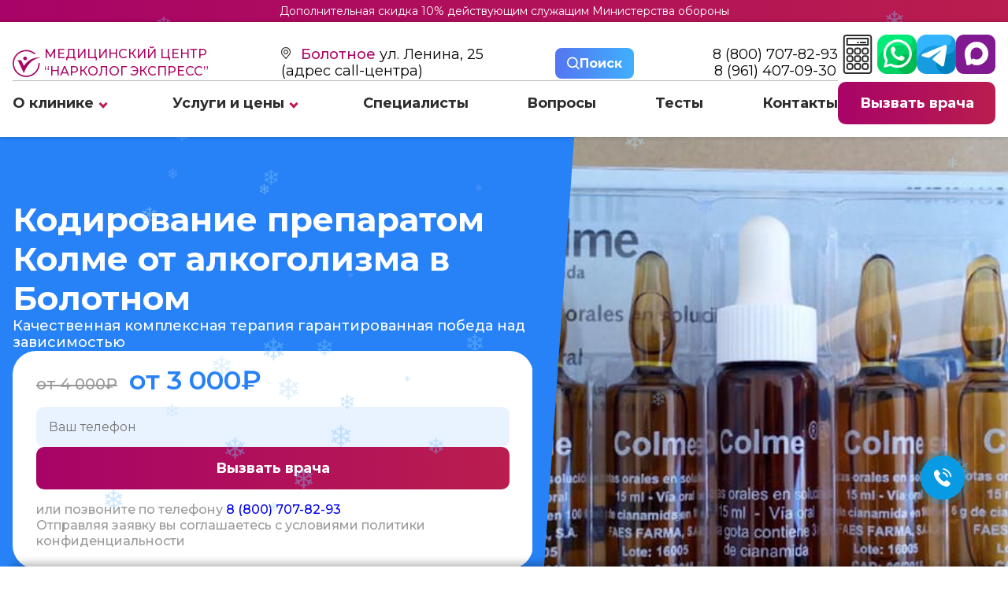

--- FILE ---
content_type: text/html; charset=utf-8
request_url: https://bolotnoe.narkolog.express/uslugi/kodirovanie-ot-alkogolizma/kolme/
body_size: 60779
content:
<!DOCTYPE html>

<html lang="ru-RU">

<head>
    <meta charset="UTF-8">
    <meta name="viewport" content="width=device-width, initial-scale=1.0">
    <meta name="format-detection" content="telephone=no">
    <meta http-equiv="X-UA-Compatible" content="IE=edge">

    <title>Кодирование от алкоголизма препаратом Колме в Болотном: описание препарата, отзывы пациентов | клиника Нарколог.Экспресс</title>
    <meta name="description" content="Препарат Колме зарекомендовал себя как один из лучших вариантов для временного облегчения тяги к спиртному. У нас вы можете получить лечение или кодирование различными препаратами, которые наши специалисты готовы подобрать по индивидуальным показателям. Звоните по телефону, указанному на сайте, чтобы получить бесплатную консультацию.">
    <meta name="keywords" content="" />

    <meta property="og:locale" content="ru_RU">
    <meta property="og:title" content="Кодирование от алкоголизма препаратом Колме в Болотном: описание препарата, отзывы пациентов | клиника Нарколог.Экспресс" />
    <meta property="og:description" content="Препарат Колме зарекомендовал себя как один из лучших вариантов для временного облегчения тяги к спиртному. У нас вы можете получить лечение или кодирование различными препаратами, которые наши специалисты готовы подобрать по индивидуальным показателям. Звоните по телефону, указанному на сайте, чтобы получить бесплатную консультацию." />
    <meta property="og:url" content="https://bolotnoe.narkolog.express" />
    <meta property="og:locale" content="ru_RU">
    <meta name="theme-color" content="#ffffff">

    	<link rel="canonical" href="https://bolotnoe.narkolog.express/uslugi/kodirovanie-ot-alkogolizma/kolme/">
    <meta name="yandex-verification" content="4d1bba116cc2d7e0" />
    <link rel="icon" type="image/png" sizes="16x16" href="/netcat_template/template/redizain/app/images/favicon/favicon-16x16.png">
    <link rel="icon" type="image/png" sizes="32x32" href="/netcat_template/template/redizain/app/images/favicon/favicon-32x32.png">
    <link rel="apple-touch-icon" sizes="180x180" href="/netcat_template/template/redizain/app/images/favicon/apple-touch-icon.png">
    <link rel="icon" type="image/png" href="/netcat_template/template/redizain/app/images/favicon/favicon.ico" />

    <link rel="stylesheet" type="text/css" href="/netcat_template/template/redizain/app/css/new_css.css?1768828418">
    <link rel="stylesheet" type="text/css" href="/netcat_template/template/redizain/app/css/media.css?1768828418">

    <script src="https://use.fontawesome.com/4e24ffc128.js"></script>
    <script> </script>

            <!-- Yandex.Metrika counter --> <script type="text/javascript"> 
setTimeout(function() {

(function(m,e,t,r,i,k,a){m[i]=m[i]||function(){(m[i].a=m[i].a||[]).push(arguments)}; m[i].l=1*new Date(); for (var j = 0; j < document.scripts.length; j++) {if (document.scripts[j].src === r) { return; }} k=e.createElement(t),a=e.getElementsByTagName(t)[0],k.async=1,k.src=r,a.parentNode.insertBefore(k,a)}) (window, document, "script", "https://mc.yandex.ru/metrika/tag.js", "ym"); ym(57515998, "init", { clickmap:true, trackLinks:true, accurateTrackBounce:true, webvisor:true }); 
  }, 15000); 

</script> <noscript><div><img src="https://mc.yandex.ru/watch/57515998" style="position:absolute; left:-9999px;" alt="" /></div></noscript> <!-- /Yandex.Metrika counter -->
<meta name="google-site-verification" content="xpxHc5D3pBMtVQPcNdKhVdhRF8n2GgMP2aE82g2bWEc" />
<meta name="yandex-verification" content="0c89afc5278e492a" />    </head>

<body>

        <div class="plashka_top">
            <p><a href="/o-klinike/aktsii/" class="plashka_aktsii">Дополнительная скидка 10% действующим служащим Министерства обороны</a></p>
        </div>
        <header class="header">
                <div class="header__content">
                    <div class="container">
                        <div class="header__inner">
                            <div class="header__info">
                                <div class="header__contact">
                                    <a class="header__logo" href="/">
                                        <svg class="header__logo-svg" version="1.1" xmlns="http://www.w3.org/2000/svg" xmlns:xlink="http://www.w3.org/1999/xlink" x="0px" y="0px" viewBox="25 230 300 300" xml:space="preserve">
                                            <g>
                                                <path d="M276.77,276.46c-6.31,1.3-11.41,2.6-16.58,3.27c-1.42,0.18-3.23-1.32-4.61-2.38c-19.06-14.55-40.14-23.88-64.12-27.37
		c-19.64-2.86-38.61-1.07-57.37,4.39c-16.66,4.85-31.69,12.92-45.19,23.98c-18.51,15.17-31.97,33.91-40.32,56.21
		c-8.37,22.33-10.27,45.34-6.46,68.95c2.54,15.79,7.82,30.56,15.92,44.16c20.57,34.53,50.48,56.84,90.17,64
		c46.49,8.39,87.09-4.48,120.38-38.23c20.1-20.39,32.01-45.17,35.71-73.68c0.75-5.76,1.2-11.57,1.42-17.37
		c0.11-2.86,1.02-4.24,3.87-4.68c3.42-0.53,6.78-1.39,10.22-2.13c4.82,47.72-24.94,121.95-102.31,146.63
		c-74.7,23.83-155.73-15.45-182.73-89.17c-26.66-72.78,5.84-153.8,79.3-186.64c33.13-14.81,67.69-16.64,102.65-5.76
        
		C239.3,247.64,259,259.3,276.77,276.46z" />
                                                <path d="M329.96,317.37c-4.47,0.79-8.94,1.6-13.41,2.38c-43.35,7.6-78.28,29.98-107.65,61.82c-24.62,26.7-42.01,57.93-55.79,91.3
		c-1.83,4.44-3.42,8.98-5.49,14.45c-1.94-3.89-3.61-7.05-5.12-10.29c-18.36-39.35-36.54-78.78-55.22-117.97
		c-2.4-5.02-7.37-8.82-10.91-12.9c12.81,0,26.74-0.09,40.67,0.15c1.23,0.02,2.89,1.95,3.56,3.37c8.52,18.05,16.9,36.17,25.32,54.27
		c0.34,0.72,0.83,1.37,1.78,2.93c44.98-62.38,104.07-95.72,181.95-90.73C329.75,316.55,329.86,316.96,329.96,317.37z" />
                                                <path d="M180.94,326.6c-0.02,11.33-9,20.18-20.3,20.13c-11.21-0.05-19.91-8.95-20.16-19.93c-0.25-11.07,9.45-20.54,20.23-20.66
		C171.56,306.03,180.96,315.54,180.94,326.6z" />
                                            </g>
                                        </svg>

                                        Медицинский центр <br> “Нарколог экспресс”
                                    </a>
                                    <div class="header__address">
                                            <div class="item">
                                                <label class="region_select_subdomains">
                                                                                                        <a class="open_popup_regions popup-btn" data-path="popup__6">
                                                        Болотное                                                    </a>
                                                </label>
                                                <span>
                                                    ул. Ленина, 25 <br> (адрес call-центра)
                                                </span>
                                            </div>
                                    </div>

                                    <button class="search_btn popup-btn" data-path="popup__5">
                                        <svg width="16" height="17" viewBox="0 0 16 17" fill="none" xmlns="http://www.w3.org/2000/svg">
                                            <path style="fill:#FFF;" d="M6.84297 14.184C8.36102 14.1837 9.83532 13.6755 11.0311 12.7403L14.7908 16.5L16.0001 15.2907L12.2404 11.531C13.1761 10.3351 13.6846 8.86043 13.685 7.34199C13.685 3.56949 10.6155 0.5 6.84297 0.5C3.07047 0.5 0.000976562 3.56949 0.000976562 7.34199C0.000976562 11.1145 3.07047 14.184 6.84297 14.184ZM6.84297 2.2105C9.67299 2.2105 11.9745 4.51197 11.9745 7.34199C11.9745 10.172 9.67299 12.4735 6.84297 12.4735C4.01295 12.4735 1.71147 10.172 1.71147 7.34199C1.71147 4.51197 4.01295 2.2105 6.84297 2.2105Z" fill="#223858" />
                                        </svg>
                                        <b> Поиск </b>
                                    </button>
                                    <div class="wrapper_phone">
                                        <a class="header__phone" href="tel:                                                8 (800) 707-82-93                                            ">
                                                                                            8 (800) 707-82-93                                                                                    </a>
                                                                                    <a class="header__phone" href="tel:8 (961) 407-09-30">
                                                8 (961) 407-09-30                                            </a>
                                                                            </div>
                                </div>
                                                                <nav class="header__nav"><ul class="header__list"><li class="header__item"> <a class="header__link" href="/o-klinike/">О клинике</a><span class="str_bottom"></span><div class="header__submenu-box js__submenu-open" ><nav class="header__submenu-nav"><ul class="header__submenu"><li class="header__submenu-item"> <a class="header__submenu-link js__hover" href="/o-klinike/otzyvy/">Отзывы</a></li><li class="header__submenu-item"> <a class="header__submenu-link js__hover" href="/o-klinike/raschet-stoimosti/">Расчет стоимости</a></li><li class="header__submenu-item"> <a class="header__submenu-link js__hover" href="/o-klinike/fotogalereya/">Фотогалерея</a></li><li class="header__submenu-item"> <a class="header__submenu-link js__hover" href="/o-klinike/litsenzii/">Лицензии</a></li><li class="header__submenu-item"> <a class="header__submenu-link js__hover" href="/o-klinike/aktsii/">Акции</a></li></ul></nav></div></li><li class="header__item"> <a class="header__link" href="/uslugi/">Услуги и цены</a><span class="str_bottom"></span><div class="header__submenu-box js__submenu-open" ><nav class="header__submenu-nav"><ul class="header__submenu"><li class="header__submenu-item"> <a class="header__submenu-link js__hover" href="/uslugi/vyvod-iz-zapoya/">Вывод из запоя</a><picture><source srcset="/netcat_template/template/redizain/app/images/str_rigth.svg" type="image/svg+xml"><img class="header__submenu-arrow" src="/netcat_template/template/redizain/app/images/str_rigth.png" alt="" loading="lazy"></picture><ul class="header__level2 js__hover-open"><li class="header__level2-item"><a class="header__level2-link" href="/uslugi/vyvod-iz-zapoya/v-statsionare/">В стационаре</a></li><li class="header__level2-item"><a class="header__level2-link" href="/uslugi/kapelnicy/kapelnitsa-ot-pohmelya/">Капельница от похмелья</a></li><li class="header__level2-item"><a class="header__level2-link" href="/uslugi/kapelnicy/kapelnitsa-ot-zapoya/">Капельница от запоя</a></li><li class="header__level2-item"><a class="header__level2-link" href="/uslugi/vyvod-iz-zapoya/narkolog-na-domu/">Нарколог на дому</a></li><li class="header__level2-item"><a class="header__level2-link" href="/uslugi/vyvod-iz-zapoya/detoxikatsiya-ot-alkogolya/">Детоксикация от алкоголя</a></li><li class="header__level2-item"><a class="header__level2-link" href="/uslugi/vyvod-iz-zapoya/chastnyy-vytrezvitel/">Частный вытрезвитель</a></li><li class="header__level2-item"><a class="header__level2-link" href="/uslugi/vyvod-iz-zapoya/plazmaferez/">Плазмаферез</a></li><li class="header__level2-item"><a class="header__level2-link" href="/uslugi/vyvod-iz-zapoya/extrennoe-vytrezvlenie-na-domu/">Экстренное вытрезвление на дому</a></li><li class="header__level2-item"><a class="header__level2-link" href="/uslugi/vyvod-iz-zapoya/snyatie-alkogolnoy-intoksikatsii/">Снятие алкогольной интоксикации</a></li></ul></li><li class="header__submenu-item"> <a class="header__submenu-link js__hover" href="/uslugi/kodirovanie-ot-alkogolizma/">Кодирование от алкоголизма</a><picture><source srcset="/netcat_template/template/redizain/app/images/str_rigth.svg" type="image/svg+xml"><img class="header__submenu-arrow" src="/netcat_template/template/redizain/app/images/str_rigth.png" alt="" loading="lazy"></picture><ul class="header__level2 js__hover-open"><li class="header__level2-item"><a class="header__level2-link" href="/uslugi/kodirovanie-ot-alkogolizma/torpedo/">Торпедо</a></li><li class="header__level2-item"><a class="header__level2-link" href="/uslugi/kodirovanie-ot-alkogolizma/vshivanie-ampuly/">Вшивание ампулы</a></li><li class="header__level2-item"><a class="header__level2-link" href="/uslugi/kodirovanie-ot-alkogolizma/po-metodu-dovzhenko/">По методу Довженко</a></li><li class="header__level2-item"><a class="header__level2-link" href="/uslugi/kodirovanie-ot-alkogolizma/kodirovanie-na-domu/">Кодирование на дому</a></li><li class="header__level2-item"><a class="header__level2-link" href="/uslugi/kodirovanie-ot-alkogolizma/kodirovanie-igloukalyvaniem/">Кодирование иглоукалыванием</a></li><li class="header__level2-item"><a class="header__level2-link" href="/uslugi/kodirovanie-ot-alkogolizma/kodirovanie-esperal/">Кодирование эспераль</a></li><li class="header__level2-item"><a class="header__level2-link" href="/uslugi/kodirovanie-ot-alkogolizma/ukol-ot-alkogolizma/">Укол от алкоголизма</a></li><li class="header__level2-item"><a class="header__level2-link" href="/uslugi/kodirovanie-ot-alkogolizma/kodirovanie-gipnozom/">Кодирование гипнозом</a></li><li class="header__level2-item"><a class="header__level2-link" href="/uslugi/kodirovanie-ot-alkogolizma/raskodirovanie-ot-alkogolizma/">Раскодирование от алкоголизма</a></li><li class="header__level2-item"><a class="header__level2-link" href="/uslugi/kodirovanie-ot-alkogolizma/disulfiram/">Дисульфирам</a></li><li class="header__level2-item"><a class="header__level2-link" href="/uslugi/kodirovanie-ot-alkogolizma/akvilong/">Аквилонг</a></li><li class="header__level2-item"><a class="header__level2-link" href="/uslugi/kodirovanie-ot-alkogolizma/algominal/">Алгоминал</a></li><li class="header__level2-item"><a class="header__level2-link" href="/uslugi/kodirovanie-ot-alkogolizma/dvoynoy-blok/">Двойной блок</a></li><li class="header__level2-item"><a class="header__level2-link" href="/uslugi/kodirovanie-ot-alkogolizma/lazernoe-kodirovanie-ot-alkogolizma/">Лазерное кодирование от алкоголизма</a></li><li class="header__level2-item"><a class="header__level2-link" href="/uslugi/kodirovanie-ot-alkogolizma/kodirovanie-ot-alkogolizma-s-provokatsiey-1-1/">Кодирование от алкоголизма с провокацией</a></li><li class="header__level2-item"><a class="header__level2-link" href="/uslugi/kodirovanie-ot-alkogolizma/kodirovanie-vshivaniem-preparata-tetlong-250/">Вшивание Тетлонг-250</a></li><li class="header__level2-item"><a class="header__level2-link" href="/uslugi/kodirovanie-ot-alkogolizma/eriksonovskiy-gipnoz-ot-alkogolizma/">Эриксоновский гипноз</a></li><li class="header__level2-item"><a class="header__level2-link" href="/uslugi/kodirovanie-ot-alkogolizma/kompleksnaya-blokada-ot-alkogolizma/">Блокада от алкоголизма</a></li><li class="header__level2-item"><a class="header__level2-link" href="/uslugi/kodirovanie-ot-alkogolizma/kodirovanie-tokom-ot-alkogolizma/">Кодирование током</a></li><li class="header__level2-item"><a class="header__level2-link" href="/uslugi/kodirovanie-ot-alkogolizma/elektroimpulsnaya-terapiya-ot-alkogolizma/">ИКТ от алкоголизма</a></li><li class="header__level2-item"><a class="header__level2-link" href="/uslugi/kodirovanie-ot-alkogolizma/aktopleks/">Актоплекс</a></li><li class="header__level2-item"><a class="header__level2-link" href="/uslugi/kodirovanie-ot-alkogolizma/vitamerts-depo/">Витамерц Депо</a></li><li class="header__level2-item"><a class="header__level2-link" href="/uslugi/kodirovanie-ot-alkogolizma/kolme/">Колме</a></li><li class="header__level2-item"><a class="header__level2-link" href="/uslugi/kodirovanie-ot-alkogolizma/kodirovanie-sit-mst/">Кодирование SIT (MST)</a></li><li class="header__level2-item"><a class="header__level2-link" href="/uslugi/kodirovanie-ot-alkogolizma/himzaschita-ot-alkogolya/">Химзащита от алкоголя</a></li><li class="header__level2-item"><a class="header__level2-link" href="/uslugi/kodirovanie-ot-alkogolizma/kodirovanie-nanoksol/">Кодирование Наноксол</a></li><li class="header__level2-item"><a class="header__level2-link" href="/uslugi/kodirovanie-ot-alkogolizma/kodirovanie-selinkro/">Кодирование Селинкро</a></li><li class="header__level2-item"><a class="header__level2-link" href="/uslugi/kodirovanie-ot-alkogolizma/apparatnoe-kodirovanie/">Аппаратное кодирование</a></li><li class="header__level2-item"><a class="header__level2-link" href="/uslugi/kodirovanie-ot-alkogolizma/kodirovanie-ot-alkogolizma-na-3-goda/">Кодирование от алкоголизма на 3 года</a></li><li class="header__level2-item"><a class="header__level2-link" href="/uslugi/kodirovanie-ot-alkogolizma/kodirovanie-ot-alkogolizma-na-5-let/">Кодирование от алкоголизма на 5 лет</a></li><li class="header__level2-item"><a class="header__level2-link" href="/uslugi/kodirovanie-ot-alkogolizma/vnutrivennoe-kodirovanie/">Внутривенное кодирование</a></li><li class="header__level2-item"><a class="header__level2-link" href="/uslugi/kodirovanie-ot-alkogolizma/kodirovanie-naltreksonom/">Кодирование Налтрексоном</a></li></ul></li><li class="header__submenu-item"> <a class="header__submenu-link js__hover" href="/uslugi/snyatie-lomki/">Снятие ломки</a><picture><source srcset="/netcat_template/template/redizain/app/images/str_rigth.svg" type="image/svg+xml"><img class="header__submenu-arrow" src="/netcat_template/template/redizain/app/images/str_rigth.png" alt="" loading="lazy"></picture><ul class="header__level2 js__hover-open"><li class="header__level2-item"><a class="header__level2-link" href="/uslugi/snyatie-lomki/ubod/">УБОД</a></li><li class="header__level2-item"><a class="header__level2-link" href="/uslugi/snyatie-lomki/detoxikatsiya-ot-narkotikov/">Детоксикация от наркотиков</a></li><li class="header__level2-item"><a class="header__level2-link" href="/uslugi/snyatie-lomki/detoksikatsiya-ot-marihuany/">Детоксикация от марихуаны</a></li></ul></li><li class="header__submenu-item"> <a class="header__submenu-link js__hover" href="/uslugi/kodirovanie-ot-narkomanii/">Кодирование от наркомании</a><picture><source srcset="/netcat_template/template/redizain/app/images/str_rigth.svg" type="image/svg+xml"><img class="header__submenu-arrow" src="/netcat_template/template/redizain/app/images/str_rigth.png" alt="" loading="lazy"></picture><ul class="header__level2 js__hover-open"><li class="header__level2-item"><a class="header__level2-link" href="/uslugi/kodirovanie-ot-narkomanii/naltrekson/">Налтрексон</a></li><li class="header__level2-item"><a class="header__level2-link" href="/uslugi/kodirovanie-ot-narkomanii/kodirovanie-ot-kureniya/">Кодирование от курения</a></li></ul></li><li class="header__submenu-item"> <a class="header__submenu-link js__hover" href="/uslugi/narkologicheskaya-pomosh/">Наркологическая помощь</a><picture><source srcset="/netcat_template/template/redizain/app/images/str_rigth.svg" type="image/svg+xml"><img class="header__submenu-arrow" src="/netcat_template/template/redizain/app/images/str_rigth.png" alt="" loading="lazy"></picture><ul class="header__level2 js__hover-open"><li class="header__level2-item"><a class="header__level2-link" href="/uslugi/narkologicheskaya-pomosh/konsultatsiya-narkologa/">Консультация нарколога</a></li><li class="header__level2-item"><a class="header__level2-link" href="/uslugi/narkologicheskaya-pomosh/anonimnaya-pomosch/">Анонимная помощь</a></li><li class="header__level2-item"><a class="header__level2-link" href="/uslugi/narkologicheskaya-pomosh/kruglosutochnaya-pomosch/">Круглосуточная помощь</a></li><li class="header__level2-item"><a class="header__level2-link" href="/uslugi/narkologicheskaya-pomosh/lechenie-sozavisimosti/">Лечение созависимости</a></li><li class="header__level2-item"><a class="header__level2-link" href="/uslugi/narkologicheskaya-pomosh/reabilitatsionnyy-tsentr/">Реабилитационный центр</a></li><li class="header__level2-item"><a class="header__level2-link" href="/uslugi/narkologicheskaya-pomosh/priem-narkologa/">Прием нарколога</a></li><li class="header__level2-item"><a class="header__level2-link" href="/uslugi/narkologicheskaya-pomosh/narkologicheskiy-tsentr/">Наркологический центр</a></li><li class="header__level2-item"><a class="header__level2-link" href="/uslugi/narkologicheskaya-pomosh/telefon-doveriya/">Телефон доверия</a></li><li class="header__level2-item"><a class="header__level2-link" href="/uslugi/narkologicheskaya-pomosh/spravka-ot-narkologa/">Справка от нарколога</a></li><li class="header__level2-item"><a class="header__level2-link" href="/uslugi/narkologicheskaya-pomosh/vyzov-skoroy-narkologicheskoy-pomoschi/">Вызов скорой наркологической помощи</a></li></ul></li><li class="header__submenu-item"> <a class="header__submenu-link js__hover" href="/uslugi/lechenie-alkogolizma/">Лечение алкоголизма</a><picture><source srcset="/netcat_template/template/redizain/app/images/str_rigth.svg" type="image/svg+xml"><img class="header__submenu-arrow" src="/netcat_template/template/redizain/app/images/str_rigth.png" alt="" loading="lazy"></picture><ul class="header__level2 js__hover-open"><li class="header__level2-item"><a class="header__level2-link" href="/uslugi/lechenie-alkogolizma/v-statsionare/">В стационаре</a></li><li class="header__level2-item"><a class="header__level2-link" href="/uslugi/lechenie-alkogolizma/reabilitatsiya-alkogolizma/">Реабилитация алкоголизма</a></li><li class="header__level2-item"><a class="header__level2-link" href="/uslugi/lechenie-alkogolizma/prinuditelnoe-lechenie/">Принудительное лечение</a></li><li class="header__level2-item"><a class="header__level2-link" href="/uslugi/lechenie-alkogolizma/lechenie-zhenskogo-alkogolizma/">Лечение женского алкоголизма</a></li><li class="header__level2-item"><a class="header__level2-link" href="/uslugi/lechenie-alkogolizma/lechenie-hronicheskogo-alkogolizma/">Лечение хронического алкоголизма</a></li><li class="header__level2-item"><a class="header__level2-link" href="/uslugi/lechenie-alkogolizma/lechenie-pivnogo-alkogolizma/">Лечение пивного алкоголизма</a></li><li class="header__level2-item"><a class="header__level2-link" href="/uslugi/lechenie-alkogolizma/na-domu/">На дому</a></li><li class="header__level2-item"><a class="header__level2-link" href="/uslugi/lechenie-alkogolizma/gipnoz/">Гипноз</a></li><li class="header__level2-item"><a class="header__level2-link" href="/uslugi/lechenie-alkogolizma/ksenonoterapiya/">Ксенонотерапия</a></li><li class="header__level2-item"><a class="header__level2-link" href="/uslugi/lechenie-alkogolizma/tsentr-dlya-alkogolikov/">Центр для алкоголиков</a></li><li class="header__level2-item"><a class="header__level2-link" href="/uslugi/lechenie-alkogolizma/lechenie-muzhskogo-alkogolizma/">Лечение мужского алкоголизма</a></li><li class="header__level2-item"><a class="header__level2-link" href="/uslugi/lechenie-alkogolizma/lechenie-starcheskogo-alkogolizma/">Лечение старческого алкоголизма</a></li></ul></li><li class="header__submenu-item"> <a class="header__submenu-link js__hover" href="/uslugi/lechenie-narkomanii/">Лечение наркомании</a><picture><source srcset="/netcat_template/template/redizain/app/images/str_rigth.svg" type="image/svg+xml"><img class="header__submenu-arrow" src="/netcat_template/template/redizain/app/images/str_rigth.png" alt="" loading="lazy"></picture><ul class="header__level2 js__hover-open"><li class="header__level2-item"><a class="header__level2-link" href="/uslugi/lechenie-narkomanii/ot-liriki/">От Лирики</a></li><li class="header__level2-item"><a class="header__level2-link" href="/uslugi/lechenie-narkomanii/ot-gashisha/">От Гашиша</a></li><li class="header__level2-item"><a class="header__level2-link" href="/uslugi/lechenie-narkomanii/ot-marihuany/">От Марихуаны</a></li><li class="header__level2-item"><a class="header__level2-link" href="/uslugi/lechenie-narkomanii/ot-soli/">От Соли</a></li><li class="header__level2-item"><a class="header__level2-link" href="/uslugi/lechenie-narkomanii/ot-amfetamina/">От Амфетамина</a></li><li class="header__level2-item"><a class="header__level2-link" href="/uslugi/lechenie-narkomanii/ot-spaysa/">От Спайса</a></li><li class="header__level2-item"><a class="header__level2-link" href="/uslugi/lechenie-narkomanii/ot-butirata/">От Бутирата</a></li><li class="header__level2-item"><a class="header__level2-link" href="/uslugi/lechenie-narkomanii/ot-kodeina/">От Кодеина</a></li><li class="header__level2-item"><a class="header__level2-link" href="/uslugi/lechenie-narkomanii/12-shagov/">12 шагов</a></li><li class="header__level2-item"><a class="header__level2-link" href="/uslugi/lechenie-narkomanii/day-top/">Day Top</a></li><li class="header__level2-item"><a class="header__level2-link" href="/uslugi/lechenie-narkomanii/metod-shichko/">Метод Шичко</a></li><li class="header__level2-item"><a class="header__level2-link" href="/uslugi/lechenie-narkomanii/reabilitatsiya-narkomanii/">Реабилитация наркомании</a></li><li class="header__level2-item"><a class="header__level2-link" href="/uslugi/lechenie-narkomanii/detoksikatsiya-narkomanii/">Детоксикация наркомании</a></li><li class="header__level2-item"><a class="header__level2-link" href="/uslugi/lechenie-narkomanii/prinuditelnoe-lechenie/">Принудительное лечение</a></li><li class="header__level2-item"><a class="header__level2-link" href="/uslugi/lechenie-narkomanii/v-statsionare/">В стационаре</a></li><li class="header__level2-item"><a class="header__level2-link" href="/uslugi/lechenie-narkomanii/chastnyy-dispanser/">Частный диспансер</a></li><li class="header__level2-item"><a class="header__level2-link" href="/uslugi/lechenie-narkomanii/besplatno/">Бесплатно</a></li><li class="header__level2-item"><a class="header__level2-link" href="/uslugi/lechenie-narkomanii/reabilitatsiya-besplatno/">Реабилитация бесплатно</a></li><li class="header__level2-item"><a class="header__level2-link" href="/uslugi/lechenie-narkomanii/test-na-narkotiki/">Тест на наркотики</a></li><li class="header__level2-item"><a class="header__level2-link" href="/uslugi/lechenie-narkomanii/lechenie-ot-kureniya-i-nikotinovoy-zavisimosti/">Лечение от курения и никотиновой зависимости</a></li></ul></li><li class="header__submenu-item"> <a class="header__submenu-link js__hover" href="/uslugi/lechenie-psihicheskih-rasstroystv/">Лечение психических расстройств</a><picture><source srcset="/netcat_template/template/redizain/app/images/str_rigth.svg" type="image/svg+xml"><img class="header__submenu-arrow" src="/netcat_template/template/redizain/app/images/str_rigth.png" alt="" loading="lazy"></picture><ul class="header__level2 js__hover-open"><li class="header__level2-item"><a class="header__level2-link" href="/uslugi/lechenie-psihicheskih-rasstroystv/konsultatsiya-psihiatra/">Консультация психиатра</a></li><li class="header__level2-item"><a class="header__level2-link" href="/uslugi/lechenie-psihicheskih-rasstroystv/psihiatr-na-dom/">Психиатр на дом</a></li><li class="header__level2-item"><a class="header__level2-link" href="/uslugi/lechenie-psihicheskih-rasstroystv/psihiatricheskaya-klinika/">Психиатрическая клиника</a></li><li class="header__level2-item"><a class="header__level2-link" href="/uslugi/lechenie-psihicheskih-rasstroystv/lechenie-dementsii/">Лечение деменции</a></li><li class="header__level2-item"><a class="header__level2-link" href="/uslugi/lechenie-psihicheskih-rasstroystv/lechenie-depressii/">Лечение депрессии</a></li><li class="header__level2-item"><a class="header__level2-link" href="/uslugi/lechenie-psihicheskih-rasstroystv/lechenie-panicheskih-atak/">Лечение панических атак</a></li><li class="header__level2-item"><a class="header__level2-link" href="/uslugi/lechenie-psihicheskih-rasstroystv/lechenie-shizofrenii/">Лечение шизофрении</a></li><li class="header__level2-item"><a class="header__level2-link" href="/uslugi/lechenie-psihicheskih-rasstroystv/psihiatr/">Психиатр</a></li><li class="header__level2-item"><a class="header__level2-link" href="/uslugi/lechenie-psihicheskih-rasstroystv/psihiatricheskaya-pomosch-na-domu/">Психиатрическая помощь на дому</a></li><li class="header__level2-item"><a class="header__level2-link" href="/uslugi/lechenie-psihicheskih-rasstroystv/lechenie-igromanii/">Лечение игромании</a></li><li class="header__level2-item"><a class="header__level2-link" href="/uslugi/lechenie-psihicheskih-rasstroystv/lechenie-zavisimosti-ot-kreditov/">Лечение зависимости от кредитов</a></li><li class="header__level2-item"><a class="header__level2-link" href="/uslugi/lechenie-psihicheskih-rasstroystv/lechenie-anoreksii/">Лечение анорексии</a></li><li class="header__level2-item"><a class="header__level2-link" href="/uslugi/lechenie-psihicheskih-rasstroystv/lechenie-bipolyarnogo-rasstroystva/">Лечение биполярного расстройства</a></li></ul></li><li class="header__submenu-item"> <a class="header__submenu-link js__hover" href="/uslugi/kapelnicy/">Капельницы</a></li></ul></nav></div></li><li class="header__item"> <a class="header__link" href="/spetsialisty/">Специалисты</a></li><li class="header__item"> <a class="header__link" href="/voprosy-i-otvety/">Вопросы</a></li><li class="header__item"> <a class="header__link" href="/testy-na-zavisimost/">Тесты</a></li><li class="header__item"> <a class="header__link" href="/kontakty/">Контакты</a></li></ul></nav>                                                            </div>

                            <div class="header-btn">

                                <div class="a-calc">
                                    <a class="button-calc" href="/o-klinike/raschet-stoimosti/">
                                            <svg width="100%" height="100%" viewBox="0 0 24 32" fill="none" xmlns="http://www.w3.org/2000/svg">
                                                <path d="M21.2862 0H2.71385C1.42473 0 0.375917 1.04881 0.375854 2.33806V29.662C0.375854 30.9513 1.42467 32.0001 2.71385 32.0001H21.2864C22.5755 32.0001 23.6243 30.9513 23.6243 29.6621V2.33806C23.6242 1.04881 22.5754 0 21.2862 0ZM22.3494 29.662C22.3494 30.2483 21.8724 30.7251 21.2863 30.7251H2.71385C2.12767 30.7251 1.65079 30.2482 1.65079 29.662V2.33806C1.65079 1.75181 2.12773 1.27494 2.71385 1.27494H21.2863C21.8725 1.27494 22.3494 1.75188 22.3494 2.33806V29.662Z" fill="#2D2D2D" />
                                                <path d="M20.4781 2.5498H3.52196C3.16996 2.5498 2.88452 2.83524 2.88452 3.18724V8.28687C2.88452 8.63887 3.16996 8.9243 3.52196 8.9243H20.4781C20.8301 8.9243 21.1156 8.63887 21.1156 8.28687V3.18724C21.1156 2.83524 20.8301 2.5498 20.4781 2.5498ZM19.8407 7.64937H4.15946V3.82468H19.8407V7.64937Z" fill="#2D2D2D" />
                                                <path d="M12.7915 10.5178H11.2085C10.0457 10.5178 9.09961 11.4639 9.09961 12.6267V14.146C9.09961 15.3088 10.0457 16.2549 11.2085 16.2549H12.7915C13.9544 16.2549 14.9004 15.3088 14.9004 14.146V12.6267C14.9004 11.4639 13.9544 10.5178 12.7915 10.5178ZM13.6255 14.146C13.6255 14.6059 13.2514 14.98 12.7915 14.98H11.2084C10.7485 14.98 10.3744 14.6059 10.3744 14.146V12.6267C10.3744 12.1668 10.7485 11.7927 11.2084 11.7927H12.7915C13.2514 11.7927 13.6255 12.1668 13.6255 12.6267V14.146Z" fill="#2D2D2D" />
                                                <path d="M19.0067 10.5178H17.5193C16.3565 10.5178 15.4104 11.4639 15.4104 12.6267V14.146C15.4104 15.3088 16.3565 16.2549 17.5193 16.2549H19.0067C20.1695 16.2549 21.1156 15.3088 21.1156 14.146V12.6267C21.1156 11.4639 20.1695 10.5178 19.0067 10.5178ZM19.8407 14.146C19.8407 14.6059 19.4666 14.98 19.0067 14.98H17.5193C17.0594 14.98 16.6853 14.6059 16.6853 14.146V12.6267C16.6853 12.1668 17.0594 11.7927 17.5193 11.7927H19.0067C19.4666 11.7927 19.8407 12.1668 19.8407 12.6267V14.146Z" fill="#2D2D2D" />
                                                <path d="M6.48083 10.5178H4.9934C3.83058 10.5178 2.88452 11.4639 2.88452 12.6267V14.146C2.88452 15.3088 3.83058 16.2549 4.9934 16.2549H6.48083C7.64365 16.2549 8.58971 15.3088 8.58971 14.146V12.6267C8.58971 11.4639 7.64365 10.5178 6.48083 10.5178ZM7.31477 14.146C7.31477 14.6059 6.94065 14.98 6.48077 14.98H4.99333C4.53346 14.98 4.15933 14.6059 4.15933 14.146V12.6267C4.15933 12.1668 4.53346 11.7927 4.99333 11.7927H6.48077C6.94065 11.7927 7.31477 12.1668 7.31477 12.6267V14.146Z" fill="#2D2D2D" />
                                                <path d="M12.7915 16.7649H11.2085C10.0457 16.7649 9.09961 17.711 9.09961 18.8738V20.3931C9.09961 21.5559 10.0457 22.502 11.2085 22.502H12.7915C13.9544 22.502 14.9004 21.5559 14.9004 20.3931V18.8738C14.9004 17.711 13.9544 16.7649 12.7915 16.7649ZM13.6255 20.3931C13.6255 20.853 13.2514 21.2271 12.7915 21.2271H11.2084C10.7485 21.2271 10.3744 20.853 10.3744 20.3931V18.8738C10.3744 18.4139 10.7485 18.0398 11.2084 18.0398H12.7915C13.2514 18.0398 13.6255 18.4139 13.6255 18.8738V20.3931Z" fill="#2D2D2D" />
                                                <path d="M19.0067 16.7649H17.5193C16.3565 16.7649 15.4104 17.711 15.4104 18.8738V20.3931C15.4104 21.5559 16.3565 22.502 17.5193 22.502H19.0067C20.1695 22.502 21.1156 21.5559 21.1156 20.3931V18.8738C21.1156 17.711 20.1695 16.7649 19.0067 16.7649ZM19.8407 20.3931C19.8407 20.853 19.4666 21.2271 19.0067 21.2271H17.5193C17.0594 21.2271 16.6853 20.853 16.6853 20.3931V18.8738C16.6853 18.4139 17.0594 18.0398 17.5193 18.0398H19.0067C19.4666 18.0398 19.8407 18.4139 19.8407 18.8738V20.3931Z" fill="#2D2D2D" />
                                                <path d="M6.48083 16.7649H4.9934C3.83058 16.7649 2.88452 17.711 2.88452 18.8738V20.3931C2.88452 21.5559 3.83058 22.502 4.9934 22.502H6.48083C7.64365 22.502 8.58971 21.5559 8.58971 20.3931V18.8738C8.58971 17.711 7.64365 16.7649 6.48083 16.7649ZM7.31477 20.3931C7.31477 20.853 6.94065 21.2271 6.48077 21.2271H4.99333C4.53346 21.2271 4.15933 20.853 4.15933 20.3931V18.8738C4.15933 18.4139 4.53346 18.0398 4.99333 18.0398H6.48077C6.94065 18.0398 7.31477 18.4139 7.31477 18.8738V20.3931Z" fill="#2D2D2D" />
                                                <path d="M12.7915 23.012H11.2085C10.0457 23.012 9.09961 23.958 9.09961 25.1208V26.6402C9.09961 27.803 10.0457 28.749 11.2085 28.749H12.7915C13.9544 28.749 14.9004 27.803 14.9004 26.6402V25.1208C14.9004 23.958 13.9544 23.012 12.7915 23.012ZM13.6255 26.6402C13.6255 27.1 13.2514 27.4741 12.7915 27.4741H11.2084C10.7485 27.4741 10.3744 27.1 10.3744 26.6402V25.1208C10.3744 24.661 10.7485 24.2868 11.2084 24.2868H12.7915C13.2514 24.2868 13.6255 24.661 13.6255 25.1208V26.6402Z" fill="#2D2D2D" />
                                                <path d="M19.0067 23.012H17.5193C16.3565 23.012 15.4104 23.958 15.4104 25.1208V26.6402C15.4104 27.803 16.3565 28.749 17.5193 28.749H19.0067C20.1695 28.749 21.1156 27.803 21.1156 26.6402V25.1208C21.1156 23.958 20.1695 23.012 19.0067 23.012ZM19.8407 26.6402C19.8407 27.1 19.4666 27.4741 19.0067 27.4741H17.5193C17.0594 27.4741 16.6853 27.1 16.6853 26.6402V25.1208C16.6853 24.661 17.0594 24.2868 17.5193 24.2868H19.0067C19.4666 24.2868 19.8407 24.661 19.8407 25.1208V26.6402Z" fill="#2D2D2D" />
                                                <path d="M6.48083 23.012H4.9934C3.83058 23.012 2.88452 23.958 2.88452 25.1208V26.6402C2.88452 27.803 3.83058 28.749 4.9934 28.749H6.48083C7.64365 28.749 8.58971 27.803 8.58971 26.6402V25.1208C8.58971 23.958 7.64365 23.012 6.48083 23.012ZM7.31477 26.6402C7.31477 27.1 6.94065 27.4741 6.48077 27.4741H4.99333C4.53346 27.4741 4.15933 27.1 4.15933 26.6402V25.1208C4.15933 24.661 4.53346 24.2868 4.99333 24.2868H6.48077C6.94065 24.2868 7.31477 24.661 7.31477 25.1208V26.6402Z" fill="#2D2D2D" />
                                                <path d="M18.4383 5.80078H14.4861C14.1341 5.80078 13.8486 6.08622 13.8486 6.43822C13.8486 6.79022 14.1341 7.07566 14.4861 7.07566H18.4383C18.7903 7.07566 19.0757 6.79022 19.0757 6.43822C19.0757 6.08622 18.7903 5.80078 18.4383 5.80078Z" fill="#2D2D2D" />
                                                <path d="M12.4463 5.80078H12.0638C11.7118 5.80078 11.4264 6.08622 11.4264 6.43822C11.4264 6.79022 11.7118 7.07566 12.0638 7.07566H12.4463C12.7983 7.07566 13.0838 6.79022 13.0838 6.43822C13.0838 6.08622 12.7983 5.80078 12.4463 5.80078Z" fill="#2D2D2D" />
                                            </svg>
                                    </a>
                                    <a target="_blank" href="https://api.whatsapp.com/send/?phone=79614070930&text=%D0%97%D0%B4%D1%80%D0%B0%D0%B2%D1%81%D1%82%D0%B2%D1%83%D0%B9%D1%82%D0%B5%2C+%D0%BD%D1%83%D0%B6%D0%BD%D0%B0+%D0%B2%D0%B0%D1%88%D0%B0+%D0%BF%D0%BE%D0%BC%D0%BE%D1%89%D1%8C.&type=phone_number&app_absent=0"><img src="/netcat_template/template/redizain/app/images/free-icon-whatsapp-2504957.png" alt=""></a>
                                    <a target="_blank" href="https://t.me/narkolog_express_bot"><img src="/netcat_template/template/redizain/app/images/telegram.png" alt=""></a>
                                    <a target="_blank" href="https://max.ru/u/f9LHodD0cOI7ZXwaW98Aqb48agnc11dt8Ari0g7IW6GEjB9KbHm81K4Q43Y"><img src="/netcat_template/template/redizain/app/images/max-express.svg"></a>
                                </div>

                                <button class="header__button change__item-btn_current btn-hed popup-btn" data-path="popup__1">Вызвать врача</button>

                            </div>
                        </div>


                        <div class="header__inner header__inner-media">
                            <div class="header__info">
                                <a class="header__logo" href="/">
                                    <svg class="header__logo-svg" version="1.1" xmlns="http://www.w3.org/2000/svg" xmlns:xlink="http://www.w3.org/1999/xlink" x="0px" y="0px" viewBox="25 230 300 300" style="enable-background: new 0 0 800 800" xml:space="preserve">
                                        <g>
                                            <path d="M276.77,276.46c-6.31,1.3-11.41,2.6-16.58,3.27c-1.42,0.18-3.23-1.32-4.61-2.38c-19.06-14.55-40.14-23.88-64.12-27.37
		c-19.64-2.86-38.61-1.07-57.37,4.39c-16.66,4.85-31.69,12.92-45.19,23.98c-18.51,15.17-31.97,33.91-40.32,56.21
		c-8.37,22.33-10.27,45.34-6.46,68.95c2.54,15.79,7.82,30.56,15.92,44.16c20.57,34.53,50.48,56.84,90.17,64
		c46.49,8.39,87.09-4.48,120.38-38.23c20.1-20.39,32.01-45.17,35.71-73.68c0.75-5.76,1.2-11.57,1.42-17.37
		c0.11-2.86,1.02-4.24,3.87-4.68c3.42-0.53,6.78-1.39,10.22-2.13c4.82,47.72-24.94,121.95-102.31,146.63
		c-74.7,23.83-155.73-15.45-182.73-89.17c-26.66-72.78,5.84-153.8,79.3-186.64c33.13-14.81,67.69-16.64,102.65-5.76
		C239.3,247.64,259,259.3,276.77,276.46z" />
                                            <path d="M329.96,317.37c-4.47,0.79-8.94,1.6-13.41,2.38c-43.35,7.6-78.28,29.98-107.65,61.82c-24.62,26.7-42.01,57.93-55.79,91.3
		c-1.83,4.44-3.42,8.98-5.49,14.45c-1.94-3.89-3.61-7.05-5.12-10.29c-18.36-39.35-36.54-78.78-55.22-117.97
		c-2.4-5.02-7.37-8.82-10.91-12.9c12.81,0,26.74-0.09,40.67,0.15c1.23,0.02,2.89,1.95,3.56,3.37c8.52,18.05,16.9,36.17,25.32,54.27
		c0.34,0.72,0.83,1.37,1.78,2.93c44.98-62.38,104.07-95.72,181.95-90.73C329.75,316.55,329.86,316.96,329.96,317.37z" />
                                            <path d="M180.94,326.6c-0.02,11.33-9,20.18-20.3,20.13c-11.21-0.05-19.91-8.95-20.16-19.93c-0.25-11.07,9.45-20.54,20.23-20.66
		C171.56,306.03,180.96,315.54,180.94,326.6z" />
                                        </g>
                                    </svg>
                                    Медицинский центр <br> “Нарколог экспресс”
                                </a>
                                <div class="a-calc">
                                    <a target="_blank" href="https://max.ru/u/f9LHodD0cOI7ZXwaW98Aqb48agnc11dt8Ari0g7IW6GEjB9KbHm81K4Q43Y"><img src="/netcat_template/template/redizain/app/images/max-express.svg"></a>
                                    <a target="_blank" href="https://api.whatsapp.com/send/?phone=79614070930&text=%D0%97%D0%B4%D1%80%D0%B0%D0%B2%D1%81%D1%82%D0%B2%D1%83%D0%B9%D1%82%D0%B5%2C+%D0%BD%D1%83%D0%B6%D0%BD%D0%B0+%D0%B2%D0%B0%D1%88%D0%B0+%D0%BF%D0%BE%D0%BC%D0%BE%D1%89%D1%8C.&type=phone_number&app_absent=0"><img src="/netcat_template/template/redizain/app/images/free-icon-whatsapp-2504957.png" alt=""></a>
                                    <a target="_blank" href="https://t.me/narkolog_express_bot"><img src="/netcat_template/template/redizain/app/images/telegram.png" alt=""></a>
                                    <a class="popup-btn" data-path="popup__5"><img src="/poisk_mob.svg" alt=""></a>
                                </div>
                                <input type="checkbox" id="burger-checkbox" class="burger-checkbox">
                                <label class="burger" for="burger-checkbox"></label>
                            </div>

                            <div class="wrapper_phone">
                                <a class="header__phone" href="tel:                                        8 (800) 707-82-93                                    ">
                                                                            8 (800) 707-82-93                                                                    </a>
                                                                    <a class="header__phone" href="tel:8 (961) 407-09-30">
                                        8 (961) 407-09-30                                    </a>
                                                            </div>

                            <button class="header__button change__item-btn_current popup-open_doctor popup-btn" data-path="popup__1">Вызвать врача</button>

                            <div class="js__burger-open nav_mobail">
                                <nav class="header__list_mob">
                                                                                <ul><li class="header__item_mob"> <a class="header__link_mob" href="/o-klinike/">О клинике</a><span class="str_mob"></span><nav class="header__submenu-nav_mob"><ul class="header__submenu_mob"><li class="header__submenu-item_mob"> <a class="header__submenu-link_mob" href="/o-klinike/otzyvy/">Отзывы</a></li><li class="header__submenu-item_mob"> <a class="header__submenu-link_mob" href="/o-klinike/raschet-stoimosti/">Расчет стоимости</a></li><li class="header__submenu-item_mob"> <a class="header__submenu-link_mob" href="/o-klinike/fotogalereya/">Фотогалерея</a></li><li class="header__submenu-item_mob"> <a class="header__submenu-link_mob" href="/o-klinike/litsenzii/">Лицензии</a></li><li class="header__submenu-item_mob"> <a class="header__submenu-link_mob" href="/o-klinike/aktsii/">Акции</a></li></ul></nav></li><li class="header__item_mob"> <a class="header__link_mob" href="/uslugi/">Услуги и цены</a><span class="str_mob"></span><nav class="header__submenu-nav_mob"><ul class="header__submenu_mob"><li class="header__submenu-item_mob"> <a class="header__submenu-link_mob" href="/uslugi/vyvod-iz-zapoya/">Вывод из запоя</a><span class="str_mob2"></span><nav class="header__submenu-nav_mob2"><ul class="header__submenu_mob2"><li class="header__level2-item_mob"><a class="header__level2-link_mob" href="/uslugi/vyvod-iz-zapoya/v-statsionare/">В стационаре</a></li><li class="header__level2-item_mob"><a class="header__level2-link_mob" href="/uslugi/kapelnicy/kapelnitsa-ot-pohmelya/">Капельница от похмелья</a></li><li class="header__level2-item_mob"><a class="header__level2-link_mob" href="/uslugi/kapelnicy/kapelnitsa-ot-zapoya/">Капельница от запоя</a></li><li class="header__level2-item_mob"><a class="header__level2-link_mob" href="/uslugi/vyvod-iz-zapoya/narkolog-na-domu/">Нарколог на дому</a></li><li class="header__level2-item_mob"><a class="header__level2-link_mob" href="/uslugi/vyvod-iz-zapoya/detoxikatsiya-ot-alkogolya/">Детоксикация от алкоголя</a></li><li class="header__level2-item_mob"><a class="header__level2-link_mob" href="/uslugi/vyvod-iz-zapoya/chastnyy-vytrezvitel/">Частный вытрезвитель</a></li><li class="header__level2-item_mob"><a class="header__level2-link_mob" href="/uslugi/vyvod-iz-zapoya/plazmaferez/">Плазмаферез</a></li><li class="header__level2-item_mob"><a class="header__level2-link_mob" href="/uslugi/vyvod-iz-zapoya/extrennoe-vytrezvlenie-na-domu/">Экстренное вытрезвление на дому</a></li><li class="header__level2-item_mob"><a class="header__level2-link_mob" href="/uslugi/vyvod-iz-zapoya/snyatie-alkogolnoy-intoksikatsii/">Снятие алкогольной интоксикации</a></li></ul></nav></li><li class="header__submenu-item_mob"> <a class="header__submenu-link_mob" href="/uslugi/kodirovanie-ot-alkogolizma/">Кодирование от алкоголизма</a><span class="str_mob2"></span><nav class="header__submenu-nav_mob2"><ul class="header__submenu_mob2"><li class="header__level2-item_mob"><a class="header__level2-link_mob" href="/uslugi/kodirovanie-ot-alkogolizma/torpedo/">Торпедо</a></li><li class="header__level2-item_mob"><a class="header__level2-link_mob" href="/uslugi/kodirovanie-ot-alkogolizma/vshivanie-ampuly/">Вшивание ампулы</a></li><li class="header__level2-item_mob"><a class="header__level2-link_mob" href="/uslugi/kodirovanie-ot-alkogolizma/po-metodu-dovzhenko/">По методу Довженко</a></li><li class="header__level2-item_mob"><a class="header__level2-link_mob" href="/uslugi/kodirovanie-ot-alkogolizma/kodirovanie-na-domu/">Кодирование на дому</a></li><li class="header__level2-item_mob"><a class="header__level2-link_mob" href="/uslugi/kodirovanie-ot-alkogolizma/kodirovanie-igloukalyvaniem/">Кодирование иглоукалыванием</a></li><li class="header__level2-item_mob"><a class="header__level2-link_mob" href="/uslugi/kodirovanie-ot-alkogolizma/kodirovanie-esperal/">Кодирование эспераль</a></li><li class="header__level2-item_mob"><a class="header__level2-link_mob" href="/uslugi/kodirovanie-ot-alkogolizma/ukol-ot-alkogolizma/">Укол от алкоголизма</a></li><li class="header__level2-item_mob"><a class="header__level2-link_mob" href="/uslugi/kodirovanie-ot-alkogolizma/kodirovanie-gipnozom/">Кодирование гипнозом</a></li><li class="header__level2-item_mob"><a class="header__level2-link_mob" href="/uslugi/kodirovanie-ot-alkogolizma/raskodirovanie-ot-alkogolizma/">Раскодирование от алкоголизма</a></li><li class="header__level2-item_mob"><a class="header__level2-link_mob" href="/uslugi/kodirovanie-ot-alkogolizma/disulfiram/">Дисульфирам</a></li><li class="header__level2-item_mob"><a class="header__level2-link_mob" href="/uslugi/kodirovanie-ot-alkogolizma/akvilong/">Аквилонг</a></li><li class="header__level2-item_mob"><a class="header__level2-link_mob" href="/uslugi/kodirovanie-ot-alkogolizma/algominal/">Алгоминал</a></li><li class="header__level2-item_mob"><a class="header__level2-link_mob" href="/uslugi/kodirovanie-ot-alkogolizma/dvoynoy-blok/">Двойной блок</a></li><li class="header__level2-item_mob"><a class="header__level2-link_mob" href="/uslugi/kodirovanie-ot-alkogolizma/lazernoe-kodirovanie-ot-alkogolizma/">Лазерное кодирование от алкоголизма</a></li><li class="header__level2-item_mob"><a class="header__level2-link_mob" href="/uslugi/kodirovanie-ot-alkogolizma/kodirovanie-ot-alkogolizma-s-provokatsiey-1-1/">Кодирование от алкоголизма с провокацией</a></li><li class="header__level2-item_mob"><a class="header__level2-link_mob" href="/uslugi/kodirovanie-ot-alkogolizma/kodirovanie-vshivaniem-preparata-tetlong-250/">Вшивание Тетлонг-250</a></li><li class="header__level2-item_mob"><a class="header__level2-link_mob" href="/uslugi/kodirovanie-ot-alkogolizma/eriksonovskiy-gipnoz-ot-alkogolizma/">Эриксоновский гипноз</a></li><li class="header__level2-item_mob"><a class="header__level2-link_mob" href="/uslugi/kodirovanie-ot-alkogolizma/kompleksnaya-blokada-ot-alkogolizma/">Блокада от алкоголизма</a></li><li class="header__level2-item_mob"><a class="header__level2-link_mob" href="/uslugi/kodirovanie-ot-alkogolizma/kodirovanie-tokom-ot-alkogolizma/">Кодирование током</a></li><li class="header__level2-item_mob"><a class="header__level2-link_mob" href="/uslugi/kodirovanie-ot-alkogolizma/elektroimpulsnaya-terapiya-ot-alkogolizma/">ИКТ от алкоголизма</a></li><li class="header__level2-item_mob"><a class="header__level2-link_mob" href="/uslugi/kodirovanie-ot-alkogolizma/aktopleks/">Актоплекс</a></li><li class="header__level2-item_mob"><a class="header__level2-link_mob" href="/uslugi/kodirovanie-ot-alkogolizma/vitamerts-depo/">Витамерц Депо</a></li><li class="header__level2-item_mob"><a class="header__level2-link_mob" href="/uslugi/kodirovanie-ot-alkogolizma/kolme/">Колме</a></li><li class="header__level2-item_mob"><a class="header__level2-link_mob" href="/uslugi/kodirovanie-ot-alkogolizma/kodirovanie-sit-mst/">Кодирование SIT (MST)</a></li><li class="header__level2-item_mob"><a class="header__level2-link_mob" href="/uslugi/kodirovanie-ot-alkogolizma/himzaschita-ot-alkogolya/">Химзащита от алкоголя</a></li><li class="header__level2-item_mob"><a class="header__level2-link_mob" href="/uslugi/kodirovanie-ot-alkogolizma/kodirovanie-nanoksol/">Кодирование Наноксол</a></li><li class="header__level2-item_mob"><a class="header__level2-link_mob" href="/uslugi/kodirovanie-ot-alkogolizma/kodirovanie-selinkro/">Кодирование Селинкро</a></li><li class="header__level2-item_mob"><a class="header__level2-link_mob" href="/uslugi/kodirovanie-ot-alkogolizma/apparatnoe-kodirovanie/">Аппаратное кодирование</a></li><li class="header__level2-item_mob"><a class="header__level2-link_mob" href="/uslugi/kodirovanie-ot-alkogolizma/kodirovanie-ot-alkogolizma-na-3-goda/">Кодирование от алкоголизма на 3 года</a></li><li class="header__level2-item_mob"><a class="header__level2-link_mob" href="/uslugi/kodirovanie-ot-alkogolizma/kodirovanie-ot-alkogolizma-na-5-let/">Кодирование от алкоголизма на 5 лет</a></li><li class="header__level2-item_mob"><a class="header__level2-link_mob" href="/uslugi/kodirovanie-ot-alkogolizma/vnutrivennoe-kodirovanie/">Внутривенное кодирование</a></li><li class="header__level2-item_mob"><a class="header__level2-link_mob" href="/uslugi/kodirovanie-ot-alkogolizma/kodirovanie-naltreksonom/">Кодирование Налтрексоном</a></li></ul></nav></li><li class="header__submenu-item_mob"> <a class="header__submenu-link_mob" href="/uslugi/snyatie-lomki/">Снятие ломки</a><span class="str_mob2"></span><nav class="header__submenu-nav_mob2"><ul class="header__submenu_mob2"><li class="header__level2-item_mob"><a class="header__level2-link_mob" href="/uslugi/snyatie-lomki/ubod/">УБОД</a></li><li class="header__level2-item_mob"><a class="header__level2-link_mob" href="/uslugi/snyatie-lomki/detoxikatsiya-ot-narkotikov/">Детоксикация от наркотиков</a></li><li class="header__level2-item_mob"><a class="header__level2-link_mob" href="/uslugi/snyatie-lomki/detoksikatsiya-ot-marihuany/">Детоксикация от марихуаны</a></li></ul></nav></li><li class="header__submenu-item_mob"> <a class="header__submenu-link_mob" href="/uslugi/kodirovanie-ot-narkomanii/">Кодирование от наркомании</a><span class="str_mob2"></span><nav class="header__submenu-nav_mob2"><ul class="header__submenu_mob2"><li class="header__level2-item_mob"><a class="header__level2-link_mob" href="/uslugi/kodirovanie-ot-narkomanii/naltrekson/">Налтрексон</a></li><li class="header__level2-item_mob"><a class="header__level2-link_mob" href="/uslugi/kodirovanie-ot-narkomanii/kodirovanie-ot-kureniya/">Кодирование от курения</a></li></ul></nav></li><li class="header__submenu-item_mob"> <a class="header__submenu-link_mob" href="/uslugi/narkologicheskaya-pomosh/">Наркологическая помощь</a><span class="str_mob2"></span><nav class="header__submenu-nav_mob2"><ul class="header__submenu_mob2"><li class="header__level2-item_mob"><a class="header__level2-link_mob" href="/uslugi/narkologicheskaya-pomosh/konsultatsiya-narkologa/">Консультация нарколога</a></li><li class="header__level2-item_mob"><a class="header__level2-link_mob" href="/uslugi/narkologicheskaya-pomosh/anonimnaya-pomosch/">Анонимная помощь</a></li><li class="header__level2-item_mob"><a class="header__level2-link_mob" href="/uslugi/narkologicheskaya-pomosh/kruglosutochnaya-pomosch/">Круглосуточная помощь</a></li><li class="header__level2-item_mob"><a class="header__level2-link_mob" href="/uslugi/narkologicheskaya-pomosh/lechenie-sozavisimosti/">Лечение созависимости</a></li><li class="header__level2-item_mob"><a class="header__level2-link_mob" href="/uslugi/narkologicheskaya-pomosh/reabilitatsionnyy-tsentr/">Реабилитационный центр</a></li><li class="header__level2-item_mob"><a class="header__level2-link_mob" href="/uslugi/narkologicheskaya-pomosh/priem-narkologa/">Прием нарколога</a></li><li class="header__level2-item_mob"><a class="header__level2-link_mob" href="/uslugi/narkologicheskaya-pomosh/narkologicheskiy-tsentr/">Наркологический центр</a></li><li class="header__level2-item_mob"><a class="header__level2-link_mob" href="/uslugi/narkologicheskaya-pomosh/telefon-doveriya/">Телефон доверия</a></li><li class="header__level2-item_mob"><a class="header__level2-link_mob" href="/uslugi/narkologicheskaya-pomosh/spravka-ot-narkologa/">Справка от нарколога</a></li><li class="header__level2-item_mob"><a class="header__level2-link_mob" href="/uslugi/narkologicheskaya-pomosh/vyzov-skoroy-narkologicheskoy-pomoschi/">Вызов скорой наркологической помощи</a></li></ul></nav></li><li class="header__submenu-item_mob"> <a class="header__submenu-link_mob" href="/uslugi/lechenie-alkogolizma/">Лечение алкоголизма</a><span class="str_mob2"></span><nav class="header__submenu-nav_mob2"><ul class="header__submenu_mob2"><li class="header__level2-item_mob"><a class="header__level2-link_mob" href="/uslugi/lechenie-alkogolizma/v-statsionare/">В стационаре</a></li><li class="header__level2-item_mob"><a class="header__level2-link_mob" href="/uslugi/lechenie-alkogolizma/reabilitatsiya-alkogolizma/">Реабилитация алкоголизма</a></li><li class="header__level2-item_mob"><a class="header__level2-link_mob" href="/uslugi/lechenie-alkogolizma/prinuditelnoe-lechenie/">Принудительное лечение</a></li><li class="header__level2-item_mob"><a class="header__level2-link_mob" href="/uslugi/lechenie-alkogolizma/lechenie-zhenskogo-alkogolizma/">Лечение женского алкоголизма</a></li><li class="header__level2-item_mob"><a class="header__level2-link_mob" href="/uslugi/lechenie-alkogolizma/lechenie-hronicheskogo-alkogolizma/">Лечение хронического алкоголизма</a></li><li class="header__level2-item_mob"><a class="header__level2-link_mob" href="/uslugi/lechenie-alkogolizma/lechenie-pivnogo-alkogolizma/">Лечение пивного алкоголизма</a></li><li class="header__level2-item_mob"><a class="header__level2-link_mob" href="/uslugi/lechenie-alkogolizma/na-domu/">На дому</a></li><li class="header__level2-item_mob"><a class="header__level2-link_mob" href="/uslugi/lechenie-alkogolizma/gipnoz/">Гипноз</a></li><li class="header__level2-item_mob"><a class="header__level2-link_mob" href="/uslugi/lechenie-alkogolizma/ksenonoterapiya/">Ксенонотерапия</a></li><li class="header__level2-item_mob"><a class="header__level2-link_mob" href="/uslugi/lechenie-alkogolizma/tsentr-dlya-alkogolikov/">Центр для алкоголиков</a></li><li class="header__level2-item_mob"><a class="header__level2-link_mob" href="/uslugi/lechenie-alkogolizma/lechenie-muzhskogo-alkogolizma/">Лечение мужского алкоголизма</a></li><li class="header__level2-item_mob"><a class="header__level2-link_mob" href="/uslugi/lechenie-alkogolizma/lechenie-starcheskogo-alkogolizma/">Лечение старческого алкоголизма</a></li></ul></nav></li><li class="header__submenu-item_mob"> <a class="header__submenu-link_mob" href="/uslugi/lechenie-narkomanii/">Лечение наркомании</a><span class="str_mob2"></span><nav class="header__submenu-nav_mob2"><ul class="header__submenu_mob2"><li class="header__level2-item_mob"><a class="header__level2-link_mob" href="/uslugi/lechenie-narkomanii/ot-liriki/">От Лирики</a></li><li class="header__level2-item_mob"><a class="header__level2-link_mob" href="/uslugi/lechenie-narkomanii/ot-gashisha/">От Гашиша</a></li><li class="header__level2-item_mob"><a class="header__level2-link_mob" href="/uslugi/lechenie-narkomanii/ot-marihuany/">От Марихуаны</a></li><li class="header__level2-item_mob"><a class="header__level2-link_mob" href="/uslugi/lechenie-narkomanii/ot-soli/">От Соли</a></li><li class="header__level2-item_mob"><a class="header__level2-link_mob" href="/uslugi/lechenie-narkomanii/ot-amfetamina/">От Амфетамина</a></li><li class="header__level2-item_mob"><a class="header__level2-link_mob" href="/uslugi/lechenie-narkomanii/ot-spaysa/">От Спайса</a></li><li class="header__level2-item_mob"><a class="header__level2-link_mob" href="/uslugi/lechenie-narkomanii/ot-butirata/">От Бутирата</a></li><li class="header__level2-item_mob"><a class="header__level2-link_mob" href="/uslugi/lechenie-narkomanii/ot-kodeina/">От Кодеина</a></li><li class="header__level2-item_mob"><a class="header__level2-link_mob" href="/uslugi/lechenie-narkomanii/12-shagov/">12 шагов</a></li><li class="header__level2-item_mob"><a class="header__level2-link_mob" href="/uslugi/lechenie-narkomanii/day-top/">Day Top</a></li><li class="header__level2-item_mob"><a class="header__level2-link_mob" href="/uslugi/lechenie-narkomanii/metod-shichko/">Метод Шичко</a></li><li class="header__level2-item_mob"><a class="header__level2-link_mob" href="/uslugi/lechenie-narkomanii/reabilitatsiya-narkomanii/">Реабилитация наркомании</a></li><li class="header__level2-item_mob"><a class="header__level2-link_mob" href="/uslugi/lechenie-narkomanii/detoksikatsiya-narkomanii/">Детоксикация наркомании</a></li><li class="header__level2-item_mob"><a class="header__level2-link_mob" href="/uslugi/lechenie-narkomanii/prinuditelnoe-lechenie/">Принудительное лечение</a></li><li class="header__level2-item_mob"><a class="header__level2-link_mob" href="/uslugi/lechenie-narkomanii/v-statsionare/">В стационаре</a></li><li class="header__level2-item_mob"><a class="header__level2-link_mob" href="/uslugi/lechenie-narkomanii/chastnyy-dispanser/">Частный диспансер</a></li><li class="header__level2-item_mob"><a class="header__level2-link_mob" href="/uslugi/lechenie-narkomanii/besplatno/">Бесплатно</a></li><li class="header__level2-item_mob"><a class="header__level2-link_mob" href="/uslugi/lechenie-narkomanii/reabilitatsiya-besplatno/">Реабилитация бесплатно</a></li><li class="header__level2-item_mob"><a class="header__level2-link_mob" href="/uslugi/lechenie-narkomanii/test-na-narkotiki/">Тест на наркотики</a></li><li class="header__level2-item_mob"><a class="header__level2-link_mob" href="/uslugi/lechenie-narkomanii/lechenie-ot-kureniya-i-nikotinovoy-zavisimosti/">Лечение от курения и никотиновой зависимости</a></li></ul></nav></li><li class="header__submenu-item_mob"> <a class="header__submenu-link_mob" href="/uslugi/lechenie-psihicheskih-rasstroystv/">Лечение психических расстройств</a><span class="str_mob2"></span><nav class="header__submenu-nav_mob2"><ul class="header__submenu_mob2"><li class="header__level2-item_mob"><a class="header__level2-link_mob" href="/uslugi/lechenie-psihicheskih-rasstroystv/konsultatsiya-psihiatra/">Консультация психиатра</a></li><li class="header__level2-item_mob"><a class="header__level2-link_mob" href="/uslugi/lechenie-psihicheskih-rasstroystv/psihiatr-na-dom/">Психиатр на дом</a></li><li class="header__level2-item_mob"><a class="header__level2-link_mob" href="/uslugi/lechenie-psihicheskih-rasstroystv/psihiatricheskaya-klinika/">Психиатрическая клиника</a></li><li class="header__level2-item_mob"><a class="header__level2-link_mob" href="/uslugi/lechenie-psihicheskih-rasstroystv/lechenie-dementsii/">Лечение деменции</a></li><li class="header__level2-item_mob"><a class="header__level2-link_mob" href="/uslugi/lechenie-psihicheskih-rasstroystv/lechenie-depressii/">Лечение депрессии</a></li><li class="header__level2-item_mob"><a class="header__level2-link_mob" href="/uslugi/lechenie-psihicheskih-rasstroystv/lechenie-panicheskih-atak/">Лечение панических атак</a></li><li class="header__level2-item_mob"><a class="header__level2-link_mob" href="/uslugi/lechenie-psihicheskih-rasstroystv/lechenie-shizofrenii/">Лечение шизофрении</a></li><li class="header__level2-item_mob"><a class="header__level2-link_mob" href="/uslugi/lechenie-psihicheskih-rasstroystv/psihiatr/">Психиатр</a></li><li class="header__level2-item_mob"><a class="header__level2-link_mob" href="/uslugi/lechenie-psihicheskih-rasstroystv/psihiatricheskaya-pomosch-na-domu/">Психиатрическая помощь на дому</a></li><li class="header__level2-item_mob"><a class="header__level2-link_mob" href="/uslugi/lechenie-psihicheskih-rasstroystv/lechenie-igromanii/">Лечение игромании</a></li><li class="header__level2-item_mob"><a class="header__level2-link_mob" href="/uslugi/lechenie-psihicheskih-rasstroystv/lechenie-zavisimosti-ot-kreditov/">Лечение зависимости от кредитов</a></li><li class="header__level2-item_mob"><a class="header__level2-link_mob" href="/uslugi/lechenie-psihicheskih-rasstroystv/lechenie-anoreksii/">Лечение анорексии</a></li><li class="header__level2-item_mob"><a class="header__level2-link_mob" href="/uslugi/lechenie-psihicheskih-rasstroystv/lechenie-bipolyarnogo-rasstroystva/">Лечение биполярного расстройства</a></li></ul></nav></li><li class="header__submenu-item_mob"> <a class="header__submenu-link_mob" href="/uslugi/kapelnicy/">Капельницы</a></li></ul></nav></li><li class="header__item_mob"> <a class="header__link_mob" href="/spetsialisty/">Специалисты</a></li><li class="header__item_mob"> <a class="header__link_mob" href="/voprosy-i-otvety/">Вопросы</a></li><li class="header__item_mob"> <a class="header__link_mob" href="/testy-na-zavisimost/">Тесты</a></li><li class="header__item_mob"> <a class="header__link_mob" href="/kontakty/">Контакты</a></li></ul>                                                                                <div class="header__number">
                                            
                                                <div class="mob_city">
                                                    <label class="region_select_subdomains">
                                                        <a class="open_popup_regions popup-btn" data-path="popup__6">
                                                            Болотное                                                        </a></label><br> 
                                                    ул. Ленина, 25 <br>  (адрес call-центра)
                                                </div>

                                                                                    </div>
                                    </nav>
                                </div>
                        </div>
                    </div>
                </div>
            </header>

  


<main class="main">

    <section class="service_page home-banner">
        <div class="banner__content">
            <div class="banner__description">

                <h1 class="banner__title">Кодирование препаратом Колме от алкоголизма в Болотном</h1>
                <p class="banner__text">Качественная комплексная терапия гарантированная победа над зависимостью</p>

                <div class="banner__form">
                    <form class="form__content">

                        <input name='catalogue' type='hidden' value='884' />
                        <input name="BitrixID" type="hidden" value="UC_RTWH4K">
                        <input name='city' type='hidden' value='Болотное' />
                        <input name='type' type='hidden' value='request' />
                        <input name='cc' type='hidden' value='89' />
                        <input name='sub' type='hidden' value='11' />
                        <input name='mes' type='hidden' value='243' />
                        <input name="urlMessage" type="hidden" value="">
                        <input name="title_url_message" type="hidden" value="">

                        <div class="banner__price">
                            <p class="price__before">от 4 000₽</p>
                            <p class="price__after">от 3 000₽</p>
                        </div>

                        <div class="form__data reset_form">
                            <!-- <div class="modal-input">
                                <input required class="form__name" type="text" placeholder="Ваше имя" name="f_name">
                            </div> -->

                            <div class="modal-input">
                                <input required class="form__phone phone_mask" placeholder="Ваш телефон" type="tel" name="params[phone][]" inputmode="numeric">
                            </div>

                            <button class="form__button" type="submit">
                                Вызвать врача
                            </button>

                        </div>

                                                    <p>или позвоните по телефону <a href="tel:8(800)7078293">8 (800) 707-82-93</a></p>
                        
                        <p>Отправляя заявку вы соглашаетесь с условиями <a class="form__privacy" href="/politika-konfidentsialnosti/">политики конфиденциальности</a></p>

                    </form>
                </div>
                                    <div class="advantages">

                        <div class="advantage">
                            <img src="/netcat_template/template/redizain/banners/licence.svg" alt="Иконка преимуществ" class="advantage__img">
                            <p class="advantage__text">Медицинская лицензия</p>
                        </div>

                        <div class="advantage">
                            <img src="/clock.svg" alt="Иконка преимуществ" class="advantage__img">
                            <p class="advantage__text">Время оказания услуги от 40 минут до 1 часа.</p>
                        </div>

                        <div class="advantage">
                            <img src="/netcat_template/template/redizain/banners/hand holds pill.svg" alt="Иконка преимуществ" class="advantage__img">
                            <p class="advantage__text">Проверенные лекарства</p>
                        </div>

                        <div class="advantage">
                            <img src="/netcat_template/template/redizain/banners/question mark face.svg" alt="Иконка преимуществ" class="advantage__img">
                            <p class="advantage__text">Полная анонимность</p>
                        </div>
                    </div>
                
            </div>

            <picture class="banner__img">
                <img src="/netcat_template/template/redizain/app/images/main-banners/alco-code/kodirovanie-kolme.jpg" alt="Колме" />
                <div class="triangle"></div>
            </picture>

        </div>
    </section>

    <section class="content__top">
        <div class="container">

            <div class="breadcrumbs__top">
                <div class="hero__bread"><a href="/">&#1043;&#1083;&#1072;&#1074;&#1085;&#1072;&#1103;</a><span>/</span><a href="/uslugi/">&#1059;&#1089;&#1083;&#1091;&#1075;&#1080; &#1080; &#1094;&#1077;&#1085;&#1099;</a><span>/</span><a href="/uslugi/kodirovanie-ot-alkogolizma/">&#1050;&#1086;&#1076;&#1080;&#1088;&#1086;&#1074;&#1072;&#1085;&#1080;&#1077; &#1086;&#1090; &#1072;&#1083;&#1082;&#1086;&#1075;&#1086;&#1083;&#1080;&#1079;&#1084;&#1072;</a><span>/</span><p>&#1050;&#1086;&#1083;&#1084;&#1077;</p></div>
            </div>

            <div class="content__inner">

                
<aside class="aside">
  <div class="aside__position">
    <div class="aside__content-top">
      <ul class="aside__list">

        <li class='header__submenu-item'> <a class='header__submenu-link ' href='/uslugi/kodirovanie-ot-alkogolizma/'>Кодирование от алкоголизма</a></li><li class='header__submenu-item'> <a class='header__submenu-link ' href='/uslugi/kodirovanie-ot-alkogolizma/aktopleks/'>Актоплекс</a></li><li class='header__submenu-item'> <a class='header__submenu-link ' href='/uslugi/kodirovanie-ot-alkogolizma/akvilong/'>Аквилонг</a></li><li class='header__submenu-item'> <a class='header__submenu-link ' href='/uslugi/kodirovanie-ot-alkogolizma/algominal/'>Алгоминал</a></li><li class='header__submenu-item'> <a class='header__submenu-link ' href='/uslugi/kodirovanie-ot-alkogolizma/apparatnoe-kodirovanie/'>Аппаратное кодирование</a></li><li class='header__submenu-item'> <a class='header__submenu-link ' href='/uslugi/kodirovanie-ot-alkogolizma/disulfiram/'>Дисульфирам</a></li><li class='header__submenu-item'> <a class='header__submenu-link ' href='/uslugi/kodirovanie-ot-alkogolizma/dvoynoy-blok/'>Двойной блок</a></li><li class='header__submenu-item'> <a class='header__submenu-link ' href='/uslugi/kodirovanie-ot-alkogolizma/elektroimpulsnaya-terapiya-ot-alkogolizma/'>ИКТ от алкоголизма</a></li><li class='header__submenu-item'> <a class='header__submenu-link ' href='/uslugi/kodirovanie-ot-alkogolizma/eriksonovskiy-gipnoz-ot-alkogolizma/'>Эриксоновский гипноз</a></li><li class='header__submenu-item'> <a class='header__submenu-link ' href='/uslugi/kodirovanie-ot-alkogolizma/himzaschita-ot-alkogolya/'>Химзащита от алкоголя</a></li><li class='header__submenu-item'> <a class='header__submenu-link ' href='/uslugi/kodirovanie-ot-alkogolizma/kodirovanie-esperal/'>Кодирование эспераль</a></li><li class='header__submenu-item'> <a class='header__submenu-link ' href='/uslugi/kodirovanie-ot-alkogolizma/kodirovanie-gipnozom/'>Кодирование гипнозом</a></li><li class='header__submenu-item'> <a class='header__submenu-link ' href='/uslugi/kodirovanie-ot-alkogolizma/kodirovanie-igloukalyvaniem/'>Кодирование иглоукалыванием</a></li><li class='header__submenu-item'> <a class='header__submenu-link ' href='/uslugi/kodirovanie-ot-alkogolizma/kodirovanie-na-domu/'>Кодирование на дому</a></li><li class='header__submenu-item'> <a class='header__submenu-link ' href='/uslugi/kodirovanie-ot-alkogolizma/kodirovanie-naltreksonom/'>Кодирование Налтрексоном</a></li><li class='header__submenu-item'> <a class='header__submenu-link ' href='/uslugi/kodirovanie-ot-alkogolizma/kodirovanie-nanoksol/'>Кодирование Наноксол</a></li><li class='header__submenu-item'> <a class='header__submenu-link ' href='/uslugi/kodirovanie-ot-alkogolizma/kodirovanie-ot-alkogolizma-na-3-goda/'>Кодирование от алкоголизма на 3 года</a></li><li class='header__submenu-item'> <a class='header__submenu-link ' href='/uslugi/kodirovanie-ot-alkogolizma/kodirovanie-ot-alkogolizma-na-5-let/'>Кодирование от алкоголизма на 5 лет</a></li><li class='header__submenu-item'> <a class='header__submenu-link ' href='/uslugi/kodirovanie-ot-alkogolizma/kodirovanie-ot-alkogolizma-s-provokatsiey-1-1/'>Кодирование от алкоголизма с провокацией</a></li><li class='header__submenu-item'> <a class='header__submenu-link ' href='/uslugi/kodirovanie-ot-alkogolizma/kodirovanie-selinkro/'>Кодирование Селинкро</a></li><li class='header__submenu-item'> <a class='header__submenu-link ' href='/uslugi/kodirovanie-ot-alkogolizma/kodirovanie-sit-mst/'>Кодирование SIT (MST)</a></li><li class='header__submenu-item'> <a class='header__submenu-link ' href='/uslugi/kodirovanie-ot-alkogolizma/kodirovanie-tokom-ot-alkogolizma/'>Кодирование током</a></li><li class='header__submenu-item'> <a class='header__submenu-link ' href='/uslugi/kodirovanie-ot-alkogolizma/kodirovanie-vshivaniem-preparata-tetlong-250/'>Вшивание Тетлонг-250</a></li><li class='header__submenu-item'> <a class='header__submenu-link ' href='/uslugi/kodirovanie-ot-alkogolizma/kolme/'>Колме</a></li><li class='header__submenu-item'> <a class='header__submenu-link ' href='/uslugi/kodirovanie-ot-alkogolizma/kompleksnaya-blokada-ot-alkogolizma/'>Блокада от алкоголизма</a></li><li class='header__submenu-item'> <a class='header__submenu-link ' href='/uslugi/kodirovanie-ot-alkogolizma/lazernoe-kodirovanie-ot-alkogolizma/'>Лазерное кодирование от алкоголизма</a></li><li class='header__submenu-item'> <a class='header__submenu-link ' href='/uslugi/kodirovanie-ot-alkogolizma/po-metodu-dovzhenko/'>По методу Довженко</a></li><li class='header__submenu-item'> <a class='header__submenu-link ' href='/uslugi/kodirovanie-ot-alkogolizma/raskodirovanie-ot-alkogolizma/'>Раскодирование от алкоголизма</a></li><li class='header__submenu-item'> <a class='header__submenu-link ' href='/uslugi/kodirovanie-ot-alkogolizma/torpedo/'>Торпедо</a></li><li class='header__submenu-item'> <a class='header__submenu-link ' href='/uslugi/kodirovanie-ot-alkogolizma/ukol-ot-alkogolizma/'>Укол от алкоголизма</a></li><li class='header__submenu-item'> <a class='header__submenu-link ' href='/uslugi/kodirovanie-ot-alkogolizma/vitamerts-depo/'>Витамерц Депо</a></li><li class='header__submenu-item'> <a class='header__submenu-link ' href='/uslugi/kodirovanie-ot-alkogolizma/vnutrivennoe-kodirovanie/'>Внутривенное кодирование</a></li><li class='header__submenu-item'> <a class='header__submenu-link ' href='/uslugi/kodirovanie-ot-alkogolizma/vshivanie-ampuly/'>Вшивание ампулы</a></li>      </ul>

      <section class="aside-slider photoGallery">
        <div class="new-slider_photoGallery aside-slider_photoGallery">
          <div class="new-slide__top">
            <h2 class="title__title slider_photoGallery_title">
              Фотографии клиники и бригад
            </h2>
            <div class="swiper-pag new-slider_swiper-pag">
              <div class="new-slider-button new-slider-button_prev slider-button slider-button_prev">
              </div>

              <div class="new-slider-button new-slider-button_next slider-button slider-button_next">
              </div>
            </div>
          </div>
          <div class="swiper new-slider__inner">
            <div class="swiper-wrapper new-slider__wrapper">
                 
          
<div class="swiper-slide new-slider__item swiper-slide aside__swiper-slide">
  <div class="aside__swiper-img">
    <a data-fancybox="gallery_9" href="/netcat_template/images/clinic/4.jpg">
      <img class="" loading="lazy" src="/netcat_template/images/clinic/4.jpg" alt="клиника" />
    </a>
  </div>
</div>
   
          
<div class="swiper-slide new-slider__item swiper-slide aside__swiper-slide">
  <div class="aside__swiper-img">
    <a data-fancybox="gallery_9" href="/netcat_template/images/clinic/5.jpg">
      <img class="" loading="lazy" src="/netcat_template/images/clinic/5.jpg" alt="клиника" />
    </a>
  </div>
</div>
   
          
<div class="swiper-slide new-slider__item swiper-slide aside__swiper-slide">
  <div class="aside__swiper-img">
    <a data-fancybox="gallery_9" href="/netcat_template/images/clinic/6.jpg">
      <img class="" loading="lazy" src="/netcat_template/images/clinic/6.jpg" alt="клиника" />
    </a>
  </div>
</div>
   
          
<div class="swiper-slide new-slider__item swiper-slide aside__swiper-slide">
  <div class="aside__swiper-img">
    <a data-fancybox="gallery_9" href="/netcat_template/images/clinic/7.jpg">
      <img class="" loading="lazy" src="/netcat_template/images/clinic/7.jpg" alt="клиника" />
    </a>
  </div>
</div>
   
          
<div class="swiper-slide new-slider__item swiper-slide aside__swiper-slide">
  <div class="aside__swiper-img">
    <a data-fancybox="gallery_9" href="/netcat_template/images/clinic/8.jpg">
      <img class="" loading="lazy" src="/netcat_template/images/clinic/8.jpg" alt="клиника" />
    </a>
  </div>
</div>
   
          
<div class="swiper-slide new-slider__item swiper-slide aside__swiper-slide">
  <div class="aside__swiper-img">
    <a data-fancybox="gallery_9" href="/netcat_template/images/clinic/9.jpg">
      <img class="" loading="lazy" src="/netcat_template/images/clinic/9.jpg" alt="клиника" />
    </a>
  </div>
</div>
   
          
<div class="swiper-slide new-slider__item swiper-slide aside__swiper-slide">
  <div class="aside__swiper-img">
    <a data-fancybox="gallery_9" href="/netcat_template/images/clinic/10.jpg">
      <img class="" loading="lazy" src="/netcat_template/images/clinic/10.jpg" alt="клиника" />
    </a>
  </div>
</div>
   
          
<div class="swiper-slide new-slider__item swiper-slide aside__swiper-slide">
  <div class="aside__swiper-img">
    <a data-fancybox="gallery_9" href="/netcat_template/images/clinic/11.jpg">
      <img class="" loading="lazy" src="/netcat_template/images/clinic/11.jpg" alt="клиника" />
    </a>
  </div>
</div>
   
          
<div class="swiper-slide new-slider__item swiper-slide aside__swiper-slide">
  <div class="aside__swiper-img">
    <a data-fancybox="gallery_9" href="/netcat_template/images/clinic/12.jpg">
      <img class="" loading="lazy" src="/netcat_template/images/clinic/12.jpg" alt="клиника" />
    </a>
  </div>
</div>
   
          
<div class="swiper-slide new-slider__item swiper-slide aside__swiper-slide">
  <div class="aside__swiper-img">
    <a data-fancybox="gallery_9" href="/netcat_template/images/clinic/13.jpg">
      <img class="" loading="lazy" src="/netcat_template/images/clinic/13.jpg" alt="клиника" />
    </a>
  </div>
</div>
   
          
<div class="swiper-slide new-slider__item swiper-slide aside__swiper-slide">
  <div class="aside__swiper-img">
    <a data-fancybox="gallery_9" href="/netcat_template/images/clinic/14.jpg">
      <img class="" loading="lazy" src="/netcat_template/images/clinic/14.jpg" alt="клиника" />
    </a>
  </div>
</div>
   
          
<div class="swiper-slide new-slider__item swiper-slide aside__swiper-slide">
  <div class="aside__swiper-img">
    <a data-fancybox="gallery_9" href="/netcat_template/images/clinic/15.jpg">
      <img class="" loading="lazy" src="/netcat_template/images/clinic/15.jpg" alt="бригада" />
    </a>
  </div>
</div>
            </div>
          </div>
        </div>
      </section>


      <form class="consultation__form aside__form" id="aside_form">

        <input name='catalogue' type='hidden' value='884' />
        <input name="BitrixID" type="hidden" value="UC_RTWH4K">
        <input name='city' type='hidden' value='Болотное' />
        <input name='type' type='hidden' value='request' />
        <input name='cc' type='hidden' value='89' />
        <input name='sub' type='hidden' value='11' />
        <input name='mes' type='hidden' value='243' />
        <input name="urlMessage" type="hidden" value="">
        <input name="title_url_message" type="hidden" value="">

        <span class="consultation__title">
          Вывод из запоя
        </span>
        <p class="consultation__text">
          Гарантируем анонимность
        </p>
        <!-- <div class="modal-input">
          <input required class="consultation__input" type="text" placeholder="Ваше Имя" name="f_name">
        </div> -->
        <div class="modal-input">
          <input required class="consultation__input phone" placeholder="Ваш Телефон" type="tel" name="params[phone][]" inputmode="numeric">
        </div>


        <button class="consultation__button" type="submit">
          Заказать консультацию
        </button>
        <p class="consultation__text-bottom">Нажимая на кнопку “Заказать Консультацию”, вы соглашаетесь
          на обработку персональных данных</p>
      </form>

      <style>
        .tl-bot {
          background: url(/netcat_template/template/redizain/app/images/aside_vrach.jpg) #FFF;
          position: sticky;
          top: 555px;
          gap: 0;
          background-repeat: no-repeat;
          background-position: right bottom;
          background-size: 140px;
        }

        .aside__form {
          top: 155px;
        }

        .tl-bot__title {
          font-size: 24px;
          font-weight: 600;
          margin-bottom: 20px;
          line-height: 25px;
        }

        .tl-bot__text {
          font-size: 14px;
          display: flex;
          flex-direction: column;
          gap: 10px;
          line-height: 20px;
          margin-bottom: 10px;
        }

        p.tl-bot__text {
          max-width: 60%;
        }

        .tl-bot__text span {
          font-weight: 600;
        }

        .tl-bot * {
          color: #494949;
        }

        .tl-bot *:active {
          color: #494949;
        }

        .wrapper-rand_vrach {
          margin-bottom: 36px;
        }

        .tl-bot__line {
          background: linear-gradient(to left, #ba1d4e, #a80367);
          height: 3px;
          width: 90px;
          margin: 10px 0;
        }

        .tl-bot__picture {
          background: #32B5FF;
          overflow: hidden;
          border-radius: 16px;
        }
      </style>

      <a class="aside__list tl-bot" href="https://t.me/narkolog_express_bot" target="_blank">

        <h3 class="tl-bot__title">
          Некомфортно звонить?
        </h3>
        <div class="tl-bot__text">
          <p>
            Напишите в круглосуточный чат наркологической помощи в Телеграмме с дежурным врачом!
          </p>
          <p>
            Все консультации анонимны и бесплатны. Врач выезжает сразу после обращения
          </p>
        </div>
        <div class="tl-bot__line"> </div>
        <p class="tl-bot__text">
          Дежурный врач: <span>Хайруллина Наталья Николаевна</span>
        </p>
        <picture class="tl-bot__picture">
          <img src="/netcat_template/template/redizain/app/tg-bot.png" alt="">
        </picture>
      </a>

    </div>
  </div>
</aside>

<script>
  document.querySelector(".aside__form input[name='f_title_url_message']").value = document.title;
</script>
                <section class="content__column">
                    <div class="content__column-box">
                        <ul class="content__column-list">
                            <li class="content__column-item">
                                <a class="content__column-link anchors__link" href="#item__1">Цены</a>
                            </li>
                            <li class="content__column-item">
                                <a class="content__column-link anchors__link" href="#item__2">Преимущества</a>
                            </li>
                            <li class="content__column-item">
                                <a class="content__column-link content__column-link--border anchors__link" href="#item__3">Отзывы</a>
                            </li>
                            <li class="content__column-item">
                                <a class="content__column-link anchors__link" href="#item__4">Врачи</a>
                            </li>
                            <li class="content__column-item">
                                <a class="content__column-link anchors__link" href="#item__5">Лицензии</a>
                            </li>
                            <li class="content__column-item">
                                <a class="content__column-link anchors__link" href="#item__6">Гарантии</a>
                            </li>
                        </ul>
                    </div>


                                        <section class="article__before before-text">
                        <div class="first-block-article">
                            <span>Краткое содержание:</span>
                            <ul>
                                <li><a href="#h2_1" class="scroll-to">Кодирование Колме от алкоголизма</a></li><li><a href="#h2_2" class="scroll-to">Колме от алкоголизма: описание препарата</a></li><li><a href="#h2_3" class="scroll-to">Механизм действия кодирования</a></li><li><a href="#h2_4" class="scroll-to">Показания и противопоказания</a></li><li><a href="#h2_5" class="scroll-to">Отзывы и эффективность</a></li>                            </ul>
                            <button class="article__nav-btn btn-more">Смотреть все</button>
                        </div>

                        <div class="article__docs">
                            <div class="second-block-article article__doc">
                                <a href="/spetsialisty/musaeva_anna_eduardovna/" class="s-autor_link">
                                    <div class="block-text">
                                        <div>
                                            <span class="article__doc_top">Статья проверена нашим специалистом: </span>
                                            <span class="article__doc_fio clr s-autor_name">Мусаева Анна Эдуардовна</span>
                                        </div>
                                        <div class="block-info">
                                            <span>Должность: <span class="clr s-autor_post">Главный врач, психиатр нарколог</span></span>
                                            <span>Стаж работы: <span class="clr exp">25 лет</span></span>
                                        </div>
                                        <div>
                                            <img class="prodoctor" src="/prodoctor-statii.png">
                                        </div>
                                    </div>
                                </a>
                                <a class="article__doc_img" href="/spetsialisty/musaeva_anna_eduardovna/">
                                    <div class="block-img">
                                        <svg class="logo_express" xmlns="http://www.w3.org/2000/svg" width="130" height="63" viewBox="0 0 130 63" fill="none">
                                            <g opacity="0.15" clip-path="url(#clip0_701_372)">
                                                <path d="M107.089 22.4714C104.502 22.8768 102.406 23.3051 100.294 23.4778C99.7141 23.5237 99.0072 22.884 98.4666 22.4301C90.9993 16.1975 82.6135 12.0336 72.9404 10.1718C65.0179 8.64639 57.2802 9.01037 49.5589 10.8595C42.7019 12.5022 36.4464 15.4753 30.7561 19.684C22.954 25.4569 17.1357 32.7661 13.3258 41.6086C9.50725 50.4629 8.3035 59.714 9.40741 69.315C10.1424 75.7359 12.0093 81.7969 15.0435 87.439C22.7489 101.764 34.4769 111.334 50.4612 114.974C69.1841 119.238 85.9142 114.811 100.068 101.819C108.614 93.969 113.916 84.1928 115.954 72.7559C116.367 70.4454 116.658 68.1089 116.857 65.7722C116.955 64.6199 117.351 64.0802 118.516 63.9564C119.915 63.8071 121.296 63.5235 122.707 63.2899C123.768 82.6409 110.288 112.038 78.4032 120.537C47.6187 128.743 15.4486 111.358 5.86788 81.0946C-3.59242 51.2165 11.128 19.1307 41.5781 7.2645C55.3109 1.91318 69.3808 1.82767 83.3743 6.87951C92.413 10.1314 100.195 15.2097 107.089 22.4714Z" fill="#AA0664" />
                                                <path d="M127.924 39.988C126.094 40.2224 124.263 40.4649 122.433 40.6952C104.685 42.9434 90.0794 51.316 77.5538 63.6117C67.0537 73.9227 59.4048 86.1986 53.1818 99.4065C52.3553 101.164 51.6243 102.966 50.6809 105.135C49.9661 103.528 49.3472 102.221 48.7948 100.885C42.0775 84.6562 35.4347 68.3986 28.5844 52.2284C27.704 50.1569 25.757 48.5293 24.396 46.8157C29.5983 47.0578 35.2572 47.2847 40.91 47.6448C41.4091 47.6761 42.047 48.4864 42.2925 49.0722C45.4136 56.5182 48.4766 63.9899 51.5562 71.4542C51.6807 71.7513 51.8675 72.0229 52.224 72.6704C71.6627 48.3436 96.2863 36.0041 127.821 39.4898C127.854 39.6531 127.891 39.8207 127.924 39.988Z" fill="#AA0664" />
                                                <path d="M67.2289 40.8968C67.008 45.4692 63.1948 48.8714 58.6067 48.6377C54.055 48.4057 50.6889 44.6492 50.7936 40.2129C50.9 35.7403 55.0172 32.1015 59.3974 32.2568C63.8058 32.4174 67.4447 36.4333 67.2289 40.8968Z" fill="#AA0664" />
                                            </g>
                                            <defs>
                                                <clipPath id="clip0_701_372">
                                                    <rect width="124" height="120" fill="white" transform="translate(5.85938 0.182617) rotate(2.66409)" />
                                                </clipPath>
                                            </defs>
                                        </svg>

                                        <img class="" src="/netcat_template/images/doc/musaeva3.jpg" alt="Мусаева Анна Эдуардовна врач клиники Нарколог.Экспресс" style="max-width:160px">
                                    </div>
                                </a>
                            </div>


                                                        <div class="second-block-article article__doc">
                                <a href="/spetsialisty/musaeva_anna_eduardovna/">
                                    <div class="block-text">
                                        <div>
                                            <span class="article__doc_top">Статья написана нашим специалистом:</span>
                                            <span class="article__doc_fio clr">Мусаева Анна Эдуардовна</span>
                                        </div>
                                        <div class="block-info">
                                            <span>Должность: <span class="clr">нарколог</span></span>
                                            <span>Стаж работы: <span class="clr">25 лет</span></span>
                                        </div>
                                        <div>
                                            <img class="prodoctor" src="/prodoctor-statii.png">
                                        </div>
                                    </div>
                                </a>
                                <a class="article__doc_img" href="/spetsialisty/musaeva_anna_eduardovna/">
                                    <div class="block-img">
                                        <svg class="logo_express" xmlns="http://www.w3.org/2000/svg" width="130" height="63" viewBox="0 0 130 63" fill="none">
                                            <g opacity="0.15" clip-path="url(#clip0_701_372)">
                                                <path d="M107.089 22.4714C104.502 22.8768 102.406 23.3051 100.294 23.4778C99.7141 23.5237 99.0072 22.884 98.4666 22.4301C90.9993 16.1975 82.6135 12.0336 72.9404 10.1718C65.0179 8.64639 57.2802 9.01037 49.5589 10.8595C42.7019 12.5022 36.4464 15.4753 30.7561 19.684C22.954 25.4569 17.1357 32.7661 13.3258 41.6086C9.50725 50.4629 8.3035 59.714 9.40741 69.315C10.1424 75.7359 12.0093 81.7969 15.0435 87.439C22.7489 101.764 34.4769 111.334 50.4612 114.974C69.1841 119.238 85.9142 114.811 100.068 101.819C108.614 93.969 113.916 84.1928 115.954 72.7559C116.367 70.4454 116.658 68.1089 116.857 65.7722C116.955 64.6199 117.351 64.0802 118.516 63.9564C119.915 63.8071 121.296 63.5235 122.707 63.2899C123.768 82.6409 110.288 112.038 78.4032 120.537C47.6187 128.743 15.4486 111.358 5.86788 81.0946C-3.59242 51.2165 11.128 19.1307 41.5781 7.2645C55.3109 1.91318 69.3808 1.82767 83.3743 6.87951C92.413 10.1314 100.195 15.2097 107.089 22.4714Z" fill="#AA0664" />
                                                <path d="M127.924 39.988C126.094 40.2224 124.263 40.4649 122.433 40.6952C104.685 42.9434 90.0794 51.316 77.5538 63.6117C67.0537 73.9227 59.4048 86.1986 53.1818 99.4065C52.3553 101.164 51.6243 102.966 50.6809 105.135C49.9661 103.528 49.3472 102.221 48.7948 100.885C42.0775 84.6562 35.4347 68.3986 28.5844 52.2284C27.704 50.1569 25.757 48.5293 24.396 46.8157C29.5983 47.0578 35.2572 47.2847 40.91 47.6448C41.4091 47.6761 42.047 48.4864 42.2925 49.0722C45.4136 56.5182 48.4766 63.9899 51.5562 71.4542C51.6807 71.7513 51.8675 72.0229 52.224 72.6704C71.6627 48.3436 96.2863 36.0041 127.821 39.4898C127.854 39.6531 127.891 39.8207 127.924 39.988Z" fill="#AA0664" />
                                                <path d="M67.2289 40.8968C67.008 45.4692 63.1948 48.8714 58.6067 48.6377C54.055 48.4057 50.6889 44.6492 50.7936 40.2129C50.9 35.7403 55.0172 32.1015 59.3974 32.2568C63.8058 32.4174 67.4447 36.4333 67.2289 40.8968Z" fill="#AA0664" />
                                            </g>
                                            <defs>
                                                <clipPath id="clip0_701_372">
                                                    <rect width="124" height="120" fill="white" transform="translate(5.85938 0.182617) rotate(2.66409)" />
                                                </clipPath>
                                            </defs>
                                        </svg>
                                        <img class="" src="/netcat_template/images/doc/musaeva3.jpg" alt="Мусаева Анна Эдуардовна" style="max-width:160px">
                                    </div>
                                </a>
                            </div>
                        </div>
                    </section>


                    <section class="programs__text">
                        <p>Основное преимущество Колме от алкоголизма заключается в том, что он находится в жидкой форме. <strong>Его можно принимать во время еды или добавлять в напитки</strong>. Колме не имеет ни запаха, ни цвета. У людей с повышенной чувствительностью реакция длится всего около часа. Дискомфорт может продолжаться до 24 часов. В этих случаях его не используют регулярно и можно принимать только в тех случаях, когда существует повышенный риск употребления алкоголя. Преимущество этого препарата в том, что организм не реагирует бурно на употребление спиртного, но он вызывает дискомфорт.</p>
<h2 id="h2_1">Кодирование Колме от алкоголизма</h2>
<p>В отличие от многих препаратов, подавляющих выработку ферментов, расщепляющих этанол и его производные, в Колме основным действующим веществом является<img alt="Препарат Колме" src="/netcat_files/userfiles/2/Kolme.jpg" style="margin: 10px; float: right; max-width: 400px; width: 100%; height: auto;" title="Кодирование Колме" /> цианамид, а не <a href="/uslugi/kodirovanie-ot-alkogolizma/disulfiram/">дисульфирам</a>.</p>
<p>Когда пациенты, закодированные этим препаратом, употребляют определенное количество алкоголя, они испытывают симптомы интоксикации с выраженным дискомфортом. Эта реакция известна как цианамид-алкогольная реакция. Основными симптомами являются:</p>
<ul>
<li>страх и беспокойство;</li>
<li>боль в груди;</li>
<li>одышка;</li>
<li>ощущение слабости;</li>
<li>тошнота;</li>
<li>учащенный пульс;</li>
<li>покраснение шеи и лица.</li></ul>                    </section>


                    <section class="price add_padding">
                        <h2 class="title__title_my" id="prices">
                            Цены
                        </h2>
                        <div class="answer"><div class="fag-button tab-header" style=""><button class="open-faq js-tab-trigger active_tab" data-tab="94501">Кодирование от алкоголизма</button></div>
												  <table class="active_tab tab-content__item js-tab-content faq__item prices__tabel" style=""  data-tab="94501">
													<thead>
														<tr>
															<th class="prices__th change__item-title"><span style="" class="current-title">Кодирование от алкоголизма</span> <a class="prices__link-media change__item-btn popup-btn" data-path="popup__3">Оставить заявку</a></th>
														</tr>
													</thead>
												  <tbody class="prices__tbody"><tr class="prices__tr_price change__item-title">
															<td class="prices__tr-services_price"><span class="prices__tr-text current-title">Торпедо/Дисульфирам/Эспераль на 1 год</span></td>
															<td class="prices__tr-price"> 
															<a class="change__item-btn popup-btn" data-path="popup__3"><span class="prices__tr-item prices__tr-item--title">3 150 руб.</span></a>
															  <div class="prices__tr-item-link">
																<a class=" prices__tr-link price__btn change__item-btn popup-btn table__btn" tabindex="0" data-path="popup__3">Заказать</a>
															  </div>
														  </tr><tr class="prices__tr_price change__item-title">
															<td class="prices__tr-services_price"><span class="prices__tr-text current-title">Торпедо/Дисульфирам/Эспераль на 2 года</span></td>
															<td class="prices__tr-price"> 
															<a class="change__item-btn popup-btn" data-path="popup__3"><span class="prices__tr-item prices__tr-item--title">5 650 руб.</span></a>
															  <div class="prices__tr-item-link">
																<a class=" prices__tr-link price__btn change__item-btn popup-btn table__btn" tabindex="0" data-path="popup__3">Заказать</a>
															  </div>
														  </tr><tr class="prices__tr_price change__item-title">
															<td class="prices__tr-services_price"><span class="prices__tr-text current-title">Торпедо/Дисульфирам/Эспераль на 3 года</span></td>
															<td class="prices__tr-price"> 
															<a class="change__item-btn popup-btn" data-path="popup__3"><span class="prices__tr-item prices__tr-item--title">8 650 руб.</span></a>
															  <div class="prices__tr-item-link">
																<a class=" prices__tr-link price__btn change__item-btn popup-btn table__btn" tabindex="0" data-path="popup__3">Заказать</a>
															  </div>
														  </tr><tr class="prices__tr_price change__item-title">
															<td class="prices__tr-services_price"><span class="prices__tr-text current-title">Вивитрол подшивание на 1 год</span></td>
															<td class="prices__tr-price"> 
															<a class="change__item-btn popup-btn" data-path="popup__3"><span class="prices__tr-item prices__tr-item--title">10 000 руб.</span></a>
															  <div class="prices__tr-item-link">
																<a class=" prices__tr-link price__btn change__item-btn popup-btn table__btn" tabindex="0" data-path="popup__3">Заказать</a>
															  </div>
														  </tr><tr class="prices__tr_price change__item-title">
															<td class="prices__tr-services_price"><span class="prices__tr-text current-title">Вивитрол подшивание на 2 года</span></td>
															<td class="prices__tr-price"> 
															<a class="change__item-btn popup-btn" data-path="popup__3"><span class="prices__tr-item prices__tr-item--title">13 000 руб.</span></a>
															  <div class="prices__tr-item-link">
																<a class=" prices__tr-link price__btn change__item-btn popup-btn table__btn" tabindex="0" data-path="popup__3">Заказать</a>
															  </div>
														  </tr><tr class="prices__tr_price change__item-title">
															<td class="prices__tr-services_price"><span class="prices__tr-text current-title">Вшивание ампулы</span></td>
															<td class="prices__tr-price"> 
															<a class="change__item-btn popup-btn" data-path="popup__3"><span class="prices__tr-item prices__tr-item--title">от 5 000 руб.</span></a>
															  <div class="prices__tr-item-link">
																<a class=" prices__tr-link price__btn change__item-btn popup-btn table__btn" tabindex="0" data-path="popup__3">Заказать</a>
															  </div>
														  </tr><tr class="prices__tr_price change__item-title">
															<td class="prices__tr-services_price"><span class="prices__tr-text current-title">По методу Довженко</span></td>
															<td class="prices__tr-price"> 
															<a class="change__item-btn popup-btn" data-path="popup__3"><span class="prices__tr-item prices__tr-item--title">от 5 500 руб.</span></a>
															  <div class="prices__tr-item-link">
																<a class=" prices__tr-link price__btn change__item-btn popup-btn table__btn" tabindex="0" data-path="popup__3">Заказать</a>
															  </div>
														  </tr><tr class="prices__tr_price change__item-title">
															<td class="prices__tr-services_price"><span class="prices__tr-text current-title">Вшивание капсулы Эспераль на 1 год</span></td>
															<td class="prices__tr-price"> 
															<a class="change__item-btn popup-btn" data-path="popup__3"><span class="prices__tr-item prices__tr-item--title">5 000 руб.</span></a>
															  <div class="prices__tr-item-link">
																<a class=" prices__tr-link price__btn change__item-btn popup-btn table__btn" tabindex="0" data-path="popup__3">Заказать</a>
															  </div>
														  </tr><tr class="prices__tr_price change__item-title">
															<td class="prices__tr-services_price"><span class="prices__tr-text current-title">Вшивание капсулы Эспераль на 2 года</span></td>
															<td class="prices__tr-price"> 
															<a class="change__item-btn popup-btn" data-path="popup__3"><span class="prices__tr-item prices__tr-item--title">6 500 руб.</span></a>
															  <div class="prices__tr-item-link">
																<a class=" prices__tr-link price__btn change__item-btn popup-btn table__btn" tabindex="0" data-path="popup__3">Заказать</a>
															  </div>
														  </tr><tr class="prices__tr_price change__item-title">
															<td class="prices__tr-services_price"><span class="prices__tr-text current-title">Вшивание капсулы Эспераль на 3 года</span></td>
															<td class="prices__tr-price"> 
															<a class="change__item-btn popup-btn" data-path="popup__3"><span class="prices__tr-item prices__tr-item--title">8 000 руб.</span></a>
															  <div class="prices__tr-item-link">
																<a class=" prices__tr-link price__btn change__item-btn popup-btn table__btn" tabindex="0" data-path="popup__3">Заказать</a>
															  </div>
														  </tr><tr class="prices__tr_price change__item-title">
															<td class="prices__tr-services_price"><span class="prices__tr-text current-title">Вшивание капсулы Эспераль на 4 года</span></td>
															<td class="prices__tr-price"> 
															<a class="change__item-btn popup-btn" data-path="popup__3"><span class="prices__tr-item prices__tr-item--title">9 000 руб.</span></a>
															  <div class="prices__tr-item-link">
																<a class=" prices__tr-link price__btn change__item-btn popup-btn table__btn" tabindex="0" data-path="popup__3">Заказать</a>
															  </div>
														  </tr><tr class="prices__tr_price change__item-title">
															<td class="prices__tr-services_price"><span class="prices__tr-text current-title">Вшивание капсулы Эспераль на 5 лет</span></td>
															<td class="prices__tr-price"> 
															<a class="change__item-btn popup-btn" data-path="popup__3"><span class="prices__tr-item prices__tr-item--title">10 000 руб.</span></a>
															  <div class="prices__tr-item-link">
																<a class=" prices__tr-link price__btn change__item-btn popup-btn table__btn" tabindex="0" data-path="popup__3">Заказать</a>
															  </div>
														  </tr><tr class="prices__tr_price change__item-title">
															<td class="prices__tr-services_price"><span class="prices__tr-text current-title">Кодирование уколом на 3 месяца</span></td>
															<td class="prices__tr-price"> 
															<a class="change__item-btn popup-btn" data-path="popup__3"><span class="prices__tr-item prices__tr-item--title">2 800 руб.</span></a>
															  <div class="prices__tr-item-link">
																<a class=" prices__tr-link price__btn change__item-btn popup-btn table__btn" tabindex="0" data-path="popup__3">Заказать</a>
															  </div>
														  </tr><tr class="prices__tr_price change__item-title">
															<td class="prices__tr-services_price"><span class="prices__tr-text current-title">Кодирование уколом на 1 год</span></td>
															<td class="prices__tr-price"> 
															<a class="change__item-btn popup-btn" data-path="popup__3"><span class="prices__tr-item prices__tr-item--title">4 500 руб.</span></a>
															  <div class="prices__tr-item-link">
																<a class=" prices__tr-link price__btn change__item-btn popup-btn table__btn" tabindex="0" data-path="popup__3">Заказать</a>
															  </div>
														  </tr><tr class="prices__tr_price change__item-title">
															<td class="prices__tr-services_price"><span class="prices__tr-text current-title">Кодирование гипнозом</span></td>
															<td class="prices__tr-price"> 
															<a class="change__item-btn popup-btn" data-path="popup__3"><span class="prices__tr-item prices__tr-item--title">от 5 500 руб.</span></a>
															  <div class="prices__tr-item-link">
																<a class=" prices__tr-link price__btn change__item-btn popup-btn table__btn" tabindex="0" data-path="popup__3">Заказать</a>
															  </div>
														  </tr><tr class="prices__tr_price change__item-title">
															<td class="prices__tr-services_price"><span class="prices__tr-text current-title">Снятие кодировки</span></td>
															<td class="prices__tr-price"> 
															<a class="change__item-btn popup-btn" data-path="popup__3"><span class="prices__tr-item prices__tr-item--title">от 2 000 руб.</span></a>
															  <div class="prices__tr-item-link">
																<a class=" prices__tr-link price__btn change__item-btn popup-btn table__btn" tabindex="0" data-path="popup__3">Заказать</a>
															  </div>
														  </tr>
													  </tbody>
													</table>                    </section>

                                            <div class="banner">
                            <a href="tel:88007078293">
                                <img src="/netcat_template/template/redizain/banners/desktop/кодирование-от-алкоголизма.jpg" alt="кодирование-от-алкоголизма в Болотном | Нарколог Экспресс" title="кодирование-от-алкоголизма в Болотном | Нарколог Экспресс">
                            </a>
                        </div>
                    
                    <section class="programs__text">
                        <h2 id="h2_2">Колме от алкоголизма: описание препарата</h2>
<p>Действие препарата заключается в ингибировании фермента ацетальдегидрогеназы, синтезируемого в печени. Он активно участвует в метаболизме спиртного. Когда этот фермент ингибирован, даже небольшое количество этанола, поступающего в организм, почти мгновенно превращается в ацетальдегид. Он не может выводиться из организма в течение длительного времени и, таким образом, отравляет организм на длительное время. Поэтому зависимый человек сталкивается с <a href="/uslugi/vyvod-iz-zapoya/kapelnitsa-ot-pohmelya/">похмельем</a>, симптомы которого становятся <strong>все более тяжелыми</strong>.</p>                    </section>

                    <section class="video">
                        <div class="video__content">
                            <div class="title">
                                <div class="title__inner">
                                    <h2 class="title__title_my">Видео: Наркологическая клиника «Нарколог.Экспресс»</h2>
                                </div>

                                <div class="video__container" itemscope="" itemtype="http://schema.org/VideoObject" style="text-align: center;">
                                    <div style="display:none;">
                                        <link itemprop="url" href="https://narkolog.express/photo/video/narkolog-express.mp4">
                                        <meta itemprop="name" content="Видео: Наркологическая клиника «Нарколог.Экспресс»">
                                        <meta itemprop="description" content="Нужно вывести человека из состояния похмелья или закодироваться от алкогольной зависимости то вам поможет Наркологическая клиника «Нарколог.Экспресс»">
                                        <meta itemprop="duration" content="PT0M57S">
                                        <meta itemprop="playerType" content="HTML5 Flash">
                                        <meta itemprop="width" content="1000">
                                        <meta itemprop="height" content="562,5">
                                        <meta itemprop="isFamilyFriendly" content="true">
                                        <meta itemprop="regionsAllowed" content="AD,AE,AF,AG,AI,AL,AM,AO,AQ,AR,AS,AT,AU,AW,AX,AZ,BA,BB,BD,BE,BF,BG,BH,BI,BJ,BL,BM,BN,BO,BQ,BR,BS,BT,BV,BW,BY,BZ,CA,CC,CD,CF,CG,CH,CI,CK,CL,CM,CN,CO,CR,CU,CV,CW,CX,CY,CZ,DE,DJ,DK,DM,DO,DZ,EC,EE,EG,EH,ER,ES,ET,FI,FJ,FK,FM,FO,FR,GA,GB,GD,GE,GF,GG,GH,GI,GL,GM,GN,GP,GQ,GR,GS,GT,GU,GW,GY,HK,HM,HN,HR,HT,HU,ID,IE,IL,IM,IN,IO,IQ,IR,IS,IT,JE,JM,JO,JP,KE,KG,KH,KI,KM,KN,KP,KR,KW,KY,KZ,LA,LB,LC,LI,LK,LR,LS,LT,LU,LV,LY,MA,MC,MD,ME,MF,MG,MH,MK,ML,MM,MN,MO,MP,MQ,MR,MS,MT,MU,MV,MW,MX,MY,MZ,NA,NC,NE,NF,NG,NI,NL,NO,NP,NR,NU,NZ,OM,PA,PE,PF,PG,PH,PK,PL,PM,PN,PR,PS,PT,PW,PY,QA,RE,RO,RS,RU,RW,SA,SB,SC,SD,SE,SG,SH,SI,SJ,SK,SL,SM,SN,SO,SR,SS,ST,SV,SX,SY,SZ,TC,TD,TF,TG,TH,TJ,TK,TL,TM,TN,TO,TR,TT,TV,TW,TZ,UA,UG,UM,US,UY,UZ,VA,VC,VE,VG,VI,VN,VU,WF,WS,YE,YT,ZA,ZM,ZW">
                                        <meta itemprop="uploadDate" content="2023-03-24">
                                        <link itemprop="thumbnailUrl" href="https://narkolog.express/photo/video/narkolog-express-poster.png">
                                        <span itemprop="thumbnail" itemscope="" itemtype="http://schema.org/ImageObject">
                                            <link itemprop="url" href="https://narkolog.express/photo/video/narkolog-express-poster.png">
                                            <meta itemprop="width" content="1000">
                                            <meta itemprop="height" content="562,5">
                                            <img itemprop="contentUrl" src="https://narkolog.express/photo/video/narkolog-express-poster.png">
                                        </span>
                                    </div>
                                    <video preload="none" poster="/photo/video/narkolog-express-poster.png" controls width="1000">
                                        <source src="/photo/video/narkolog-express.mp4" type="video/mp4">
                                    </video>
                                </div>
                            </div>
                    </section>

                    <section class="center">
                        <div class="new-slider">
                            <div class="new-slide__top">
                                <h2 class="title__title">
                                    Наши акции
                                </h2>
                                <div class="swiper-pag new-slider_swiper-pag">
                                    <div class="new-slider-button new-slider-button_prev slider-button slider-button_prev">
                                    </div>

                                    <div class="new-slider-button new-slider-button_next slider-button slider-button_next">
                                    </div>
                                </div>
                            </div>
                            <div class="swiper new-slider__inner">
                                <div class="swiper-wrapper new-slider__wrapper">
                                    

    <a class="swiper-slide new-slider__item change__item-btn_current popup-btn" data-path="popup__1"> <img loading='lazy' src='/png/Frame 1197min.png' class=""> </a>



    <a class="swiper-slide new-slider__item change__item-btn_current popup-btn" data-path="popup__1"> <img loading='lazy' src='/png/Frame 1198min.png' class=""> </a>



    <a class="swiper-slide new-slider__item change__item-btn_current popup-btn" data-path="popup__1"> <img loading='lazy' src='/netcat_template/template/redizain/app/images/salesCard.png' class=""> </a>



    <a class="swiper-slide new-slider__item change__item-btn_current popup-btn" data-path="popup__1"> <img loading='lazy' src='/netcat_template/template/redizain/app/images/salesCard(1).png' class=""> </a>



    <a class="swiper-slide new-slider__item change__item-btn_current popup-btn" data-path="popup__1"> <img loading='lazy' src='/netcat_template/template/redizain/app/images/salesCard(2).png' class=""> </a>



    <a class="swiper-slide new-slider__item change__item-btn_current popup-btn" data-path="popup__1"> <img loading='lazy' src='/netcat_template/template/redizain/app/images/salesCard(3).png' class=""> </a>

                                </div>
                            </div>
                        </div>
                    </section>

                    
<section>
    <div class="consultation service_choice__consultation">
        <div class="consultation__inner guarantees__inner">

            <picture>
                <img loading="lazy" class="consultation__human lazy" src="/netcat_template/template/redizain/app/images/consultation/ludi.png" alt="alt" />
            </picture>

            <form class="consultation__form" id="consultation__form">

                <input name='catalogue' type='hidden' value='884' />
                <input name="BitrixID" type="hidden" value="UC_RTWH4K">
                <input name='city' type='hidden' value='Болотное' />
                <input name='type' type='hidden' value='request' />
                <input name='cc' type='hidden' value='89' />
				<input name='sub' type='hidden' value='11' />
                <input name='mes' type='hidden' value='243' />
                <input name="urlMessage" type="hidden" value="">
                <input name="title_url_message" type="hidden" value="">

                <span class="consultation__title">
                                   Запишитесь на бесплатную
                    консультацию по телефону
                                </span>
                <p class="consultation__text">
                    По телефону врач соберет первичный анамнез, сформирует бригаду, сообщит о
                    точной стоимости процедуры и времени прибытия нарколога
                </p>
                <!-- <div class="modal-input">
                    <input required class="consultation__input" type="text" placeholder="Ваше Имя" name="f_name">
                </div> -->
                <div class="modal-input">
                    <input required class="consultation__input phone" placeholder="Ваш Телефон" type="tel" name="params[phone][]" inputmode="numeric">
                </div>


                <button class="consultation__button" type="submit">
                    Заказать консультацию
                </button>
                <p class="consultation__text-bottom">Нажимая на кнопку “Заказать Консультацию”, вы соглашаетесь
                    на обработку персональных данных</p>
            </form>

        </div>
    </div>
</section>

<script>
  document.querySelector("#consultation__form input[name='f_title_url_message']").value = document.title;
</script>
                    <section class="programs__text">
                        <h2 id="h2_3">Механизм действия кодирования</h2>
<p>Колме от алкоголизма по отзывам может быть назначен только фармакотерапевтом после тщательной диагностики пациента. Капли принимаются перорально два раза в день с теплым напитком. Количество капель рассчитывается для каждого наркомана и составляет от 12 до 20 капель. Препараты следует принимать с интервалом не менее 12 часов. Продолжительность лечения препаратом может составлять один месяц и более. Это лекарство предназначено для длительного применения.</p>                    </section>

                    <section class="reviews" id="reviews">
                        <div class="new-slider_reviews" id="item__3">
                            <div class="new-slide__top">
                                <h2 class="title__title">
                                    Отзывы пациентов
                                </h2>
                                <div class="swiper-pag new-slider_swiper-pag">
                                    <div class="new-slider-button new-slider-button_prev slider-button slider-button_prev">
                                    </div>

                                    <div class="new-slider-button new-slider-button_next slider-button slider-button_next">
                                    </div>
                                </div>
                            </div>
                            <div class="swiper new-slider__inner">
                                <div class="swiper-wrapper new-slider__wrapper">
                                    
<div class="swiper-slide new-slider__item reviews__inner">
    <div class="reviews_wrapeer">
      <div class="reviews__text">
        Когда сын сильно запил, пришлось обратиться к специалистам. Приехали быстро, даже ночью, оказали помощь. Профессионализм докторов вызывает уважение. Стоит обращаться, действительно помогают, консультируют.      </div>
      <strong class="reviews__strong"> Голиков Игорь Николаевич, 59 лет </strong>
      <span class="reviews__span"> Болотное </span>
    </div>
</div>

<div class="swiper-slide new-slider__item reviews__inner">
    <div class="reviews_wrapeer">
      <div class="reviews__text">
        Обращалась в центр дважды, из-за дочери, которая запила после развода. В первый раз вызывала на дом после её недельного употребления. Помогли, сделали капельницу. Теперь дочь проходит курс терапии в их центре, впечатления положительные. Вижу, как человек начал меняться, вышел из депрессии. У дочери новые планы на жизнь, появился позитивный настрой. Надеюсь, что к алкоголю она больше не вернется. Также помогают справиться с ситуацией и мне, приглашают на консультации, общаются.      </div>
      <strong class="reviews__strong"> Валерьева Ираида Ивановна, 55 лет </strong>
      <span class="reviews__span"> Болотное </span>
    </div>
</div>

<div class="swiper-slide new-slider__item reviews__inner">
    <div class="reviews_wrapeer">
      <div class="reviews__text">
        К мысли о необходимости что-то менять пришел самостоятельно, после того, как ушла жена и забрала с собой детей. Оставшись один понял, что так жить больше нельзя и обратился по совету друзей к вам. Доктор вашей клиники был очень приветлив, тактичен и внимателен. Я думал, будет осуждать, косо смотреть, но он сказал, что алкоголизм &ndash; болезнь и требует такого же твёрдого подхода, как все другие. После прохождения полной программы и реабилитации тягу к спиртному сняло. С женой помирился еще когда лежал в стационаре &ndash; она меня навещала.      </div>
      <strong class="reviews__strong"> Иван, 37 лет </strong>
      <span class="reviews__span"> Болотное </span>
    </div>
</div>

<div class="swiper-slide new-slider__item reviews__inner">
    <div class="reviews_wrapeer">
      <div class="reviews__text">
        Муж пил по две недели, пропивал деньги до последней копейки. Особенно плохо все стало в последние месяцы. Я до последнего не очень верила в частные клиники, особенно после отсутствия результата у мужа в государственной. Но делать что-то нужно было. Оказалось, что я доверилась этому центру не зря. После прохождения полного курса и реабилитации муж пить бросил, много трудится, заботится о семье. Я чувствую себя счастливой.      </div>
      <strong class="reviews__strong"> Карасева Ольга Николаевна, 56 лет </strong>
      <span class="reviews__span"> Болотное </span>
    </div>
</div>

<div class="swiper-slide new-slider__item reviews__inner">
    <div class="reviews_wrapeer">
      <div class="reviews__text">
        Алкоголь отобрал у меня многое: семью, заработок. Начались проблемы со здоровьем. Я понял, что пора прекращать с этим. В центре мне помогли отказаться от спиртного, найти новые цели в жизни. Я очень рад, что освободился от всего этого, и теперь не пью.      </div>
      <strong class="reviews__strong"> Чеславов Виталий Владимирович, 34 года </strong>
      <span class="reviews__span"> Болотное </span>
    </div>
</div>

<div class="swiper-slide new-slider__item reviews__inner">
    <div class="reviews_wrapeer">
      <div class="reviews__text">
        Муж пришел с новогоднего корпоратива в состоянии сильного опьянения. Спустя пару часов началась рвота, расслабило кишечник, его стало трясти и знобить. На скорую помощь не соглашался, боялся, что все станет известно соседям и коллегам. Я нашла телефон вашего центра, вызвала доктора на дом. Машина приехала очень быстро, доктор сразу оценил ситуацию, поставил капельницу. Уже через час мужу стало легче, а потом он заснул. Доктор оставил лекарства на следующий день, рассказал, чем лечить дальше. Очень внимательный специалист!      </div>
      <strong class="reviews__strong"> Наталья, 43 года </strong>
      <span class="reviews__span"> Болотное </span>
    </div>
</div>

<div class="swiper-slide new-slider__item reviews__inner">
    <div class="reviews_wrapeer">
      <div class="reviews__text">
        Вызывал доктора по случаю сильного ухудшения самочувствия. Приехали, помогли грамотно и быстро. Вежливые, понимающие люди. Цены вполне разумные. Сейчас думаю о лечении, буду проходить в этом же центре. На данный момент впечатления от них только положительные.      </div>
      <strong class="reviews__strong"> Резников Дмитрий Евгеньевич, 37 лет </strong>
      <span class="reviews__span"> Болотное </span>
    </div>
</div>

<div class="swiper-slide new-slider__item reviews__inner">
    <div class="reviews_wrapeer">
      <div class="reviews__text">
        Обращалась в клинику из-за алкоголизма мужа, который начал пить резко и очень сильно. Жизнь превратилась в одну черную полосу. Но с тех пор, как он пролечился, все изменилось. Он больше не пьет, снова начал зарабатывать, заботится обо мне и о матери. Планируем ребенка, теперь не страшно стать мамой. Очень благодарна специалистам центра за то, что вернули моего любимого человека к нормальной жизни, мы снова счастливы. Надеюсь, что нам никогда больше не придется сталкиваться с проблемой алкоголизма.      </div>
      <strong class="reviews__strong"> Варенцева Мария Александровна, 27 лет </strong>
      <span class="reviews__span"> Болотное </span>
    </div>
</div>

<div class="swiper-slide new-slider__item reviews__inner">
    <div class="reviews_wrapeer">
      <div class="reviews__text">
        Услуга нарколог на дом потребовалась нашей семье по грустному случаю &ndash; сын подсел на наркотики, а мы заметили это только, когда у него началась ломка. Доктор приехал быстро, пролечил сына, уговорил его прийти на прием и начать курс терапии, пока еще не поздно. Доктор был очень внимателен и наблюдал за сыном все время, пока стояла капельница. Уехал только когда сыну полегчало, и он заснул.      </div>
      <strong class="reviews__strong"> Татьяна, 50 лет </strong>
      <span class="reviews__span"> Болотное </span>
    </div>
</div>

<div class="swiper-slide new-slider__item reviews__inner">
    <div class="reviews_wrapeer">
      <div class="reviews__text">
        Специалиста из вашей клиники вызывали для отца. Он пил очень долго, не как обычно на 3-4 дня, а на две недели. Допился до горячки &ndash; ему стало казаться, что его травят, почти перестал есть. Позвонили диспетчеру, тот быстро принял заказ. Доктора приехали через полчаса, расспросили про его болезни и сколько пьет по времени, поставили капельницу. Пока капали, не отходили ни на минуту, беседовали с мамой, рассказывали про варианты кодирования. Уехали только когда отцу стало намного лучше. Надеюсь, что нам больше не потребуется, но если что &ndash; мы будем звонить только вам.      </div>
      <strong class="reviews__strong"> Виктория, 27 лет </strong>
      <span class="reviews__span"> Болотное </span>
    </div>
</div>

<div class="swiper-slide new-slider__item reviews__inner">
    <div class="reviews_wrapeer">
      <div class="reviews__text">
        Я подшился в вашей клинике 2 года назад. До этого работал вахтами, месяц там, две недели дома пью &ndash; &laquo;отдыхаю&raquo;. Родителям это надоело, настояли на визите ваш центр. Вшили ампулу, процедура немного неприятная, но не сложная. Зажило все быстро. Теперь по возвращению с вахты занимаюсь делами, встречаюсь с девушкой, собираемся пожениться. Думаю, жизнь наладится.      </div>
      <strong class="reviews__strong"> Андрей, 34 года </strong>
      <span class="reviews__span"> Болотное </span>
    </div>
</div>

<div class="swiper-slide new-slider__item reviews__inner">
    <div class="reviews_wrapeer">
      <div class="reviews__text">
        Я лечился в вашем стационаре от наркомании. Попал туда после ломки, снимать которую вызывали доктора на дом. Он уговорил на стационарное пребывание, сказал, что капельница &ndash; только облегчит на время, а наркоманию надо лечить. Было очень плохо, поэтому я согласился. Страх перед больницей прошел быстро, все доктора и сестры очень внимательны, процедуры практически безболезненны.      </div>
      <strong class="reviews__strong"> Николай, 31 год </strong>
      <span class="reviews__span"> Болотное </span>
    </div>
</div>

<div class="swiper-slide new-slider__item reviews__inner">
    <div class="reviews_wrapeer">
      <div class="reviews__text">
        На кодировании настояла моя жена, она же нашла адрес этого центра. Пил я много и часто, сейчас страшно вспомнить, сколько денег было пропито. Я согласился не сразу, сначала думал, что справлюсь сам. Но водка оказалась сильнее. Кодировался уколом под лопатку. Эффект от кодирования отличный &ndash; после провокационной пробы я про алкоголь даже думать не хочу. Прошло почти 5 лет, в семье все хорошо. Не жалею о сделанном &ndash; жить можно и без спиртного.      </div>
      <strong class="reviews__strong"> Виталий, 45 лет </strong>
      <span class="reviews__span"> Болотное </span>
    </div>
</div>

<div class="swiper-slide new-slider__item reviews__inner">
    <div class="reviews_wrapeer">
      <div class="reviews__text">
        Начала пить после смерти ребенка, алкоголизм развился очень стремительно. Сама поняла, что у меня проблемы, и нужно что-то делать. Очень не хотелось в государственную больницу, потому что там плохие условия, да и это печать на всю жизнь. К счастью, частники всё делают конфиденциально, анонимно. В клинике комфортно, хорошие условия, приятное обращение. После всех этапов желания пить больше не возникало, жизнь начала налаживаться.      </div>
      <strong class="reviews__strong"> Зарубина Ольга Михайловна, 42 года </strong>
      <span class="reviews__span"> Болотное </span>
    </div>
</div>

<div class="swiper-slide new-slider__item reviews__inner">
    <div class="reviews_wrapeer">
      <div class="reviews__text">
        Едва не пустил свою жизнь под откос из-за алкоголя, благо, мать спохватилась. Ставили капельницу на дому, потом проходил курс терапии в центре. Пить бросил полностью, даже не тянет. Теперь собираюсь отказаться от курения и вести здоровый образ жизни. Очень благодарен вашему центру за помощь.      </div>
      <strong class="reviews__strong"> Белов Олег Дмитриевич, 42 года </strong>
      <span class="reviews__span"> Болотное </span>
    </div>
</div>

<div class="swiper-slide new-slider__item reviews__inner">
    <div class="reviews_wrapeer">
      <div class="reviews__text">
        На реабилитации в стационаре вашего центра была моя младшая дочь. С малых лет росла избалованной, и в итоге слетела с катушек &ndash; начала пить в 24 после развода. Я думала, что потеряю ее, пока знакомые не посоветовали отправить в вашу клинику на терапию с последующей реабилитацией. Все прошло хорошо, сотрудники очень тактичны и внимательны, несмотря на сложный характер дочери. С момента выписки прошло 3 года, она снова вышла замуж, сейчас ждет ребенка. Благодарна всем, кто помогал моей дочери снова найти себя.      </div>
      <strong class="reviews__strong"> Ирина, 58 лет </strong>
      <span class="reviews__span"> Болотное </span>
    </div>
</div>
                                </div>
                            </div>
                        </div>
                    </section>

                    <section class="programs__text">
                        <h2 id="h2_4">Показания и противопоказания</h2>
<p>Применение должно быть согласовано с <a href="/">врачом</a>, которому он назначен как часть лечения. Капли используются для профилактики ухудшения состояния после детоксикации или как часть длительного лечения хронического алкоголизма.</p>
<blockquote>
<p>В большинстве случаев алкогольные капли хорошо переносятся пациентами при условии, что они воздерживаются от употребления алкогольных напитков.</p></blockquote>
<p>Усталость, легкое желание спать и звон в ушах возникают крайне редко. На коже могут появиться небольшие высыпания.</p>
<p><img alt="Врач даёт стакан воды пациенту" src="/netcat_files/userfiles/2/Lechenie_1.jpg" style="margin: 10px; width: 100%; height: auto;" title="Врач лечит пациента" /></p>
<p>После приема тяга к алкоголю временно исчезает. Однако если запрет нарушается и употребляется большое количество алкоголя, наступает сильная усталость. Проблемы с дыханием, резкое падение артериального давления и сильная рвота. Эти симптомы можно лечить только с помощью лекарств.</p>
<p>После того как пациент соглашается на лечение, капли добавляют в еду или напитки комнатной температуры два раза в день. Продолжительность лечения составляет до семи дней и может достигать 21-90 дней в случаях хронического алкоголизма или стойкой тяги к алкоголю.</p>                    </section>

                    <section class="new-slider_vrachi add_padding">
                        <div class="new-slider__container">
                            <div class="new-slide__top">
                                <h2 class="new-slide__title title__title" id="item__4">
                                    Врачи и медицинский персонал
                                </h2>
                                <div class="swiper-pag new-slider_swiper-pag">
                                    <div class="new-slider-button new-slider-button_prev slider-button slider-button_prev"></div>
                                    <div class="new-slider-button new-slider-button_next slider-button slider-button_next"></div>
                                </div>
                            </div>
                            <div class="swiper new-slider__inner">
                                <div class="swiper-wrapper new-slider__wrapper">
                                    
  

<div class="swiper-slide new-slider__item doctors__slide change__item-title doctor__item">
  <div class="doctors__box">
  <a href='/spetsialisty/osipov_egor_artemevich/'> 
    <img loading="lazy" class="doctors__box-img lazy" src="/netcat_template/images/doc/osipov3.jpg" alt="Осипов Егор Артемьевич"/>
    </a> 
  </div>
  <strong class="doctors__strong">
   Должность: психиатр-нарколог <br><span class="current-title">Осипов Егор Артемьевич</span>
  </strong>
  <p class="doctors__text">
    Стаж работы: 16 лет  </p>
  <button class="button doctors__button doctors__button--color change__item-btn popup-btn" data-path="popup__2">
    Задать вопрос
  </button>
  <button class="button doctors__button popup-btn change__item-btn" data-path="popup__1">  
    Вызвать врача
  </button>
</div>
              
              
<div style="display:none;"> 
	</div>

  

<div class="swiper-slide new-slider__item doctors__slide change__item-title doctor__item">
  <div class="doctors__box">
  <a href='/spetsialisty/musaeva_anna_eduardovna/'> 
    <img loading="lazy" class="doctors__box-img lazy" src="/netcat_template/images/doc/musaeva3.jpg" alt="Мусаева Анна Эдуардовна"/>
    </a> 
  </div>
  <strong class="doctors__strong">
   Должность: нарколог <br><span class="current-title">Мусаева Анна Эдуардовна</span>
  </strong>
  <p class="doctors__text">
    Стаж работы: 25 лет  </p>
  <button class="button doctors__button doctors__button--color change__item-btn popup-btn" data-path="popup__2">
    Задать вопрос
  </button>
  <button class="button doctors__button popup-btn change__item-btn" data-path="popup__1">  
    Вызвать врача
  </button>
</div>
              
              
<div style="display:none;"> 
	</div>

  

<div class="swiper-slide new-slider__item doctors__slide change__item-title doctor__item">
  <div class="doctors__box">
  <a href='/spetsialisty/korshunova_violetta_viktorovna/'> 
    <img loading="lazy" class="doctors__box-img lazy" src="/netcat_template/images/doc/korshunova3.jpg" alt="Коршунова Виолетта Викторовна Медсестра"/>
    </a> 
  </div>
  <strong class="doctors__strong">
   Должность: психиатр-нарколог <br><span class="current-title">Коршунова Виолетта Викторовна</span>
  </strong>
  <p class="doctors__text">
    Стаж работы: 12 лет  </p>
  <button class="button doctors__button doctors__button--color change__item-btn popup-btn" data-path="popup__2">
    Задать вопрос
  </button>
  <button class="button doctors__button popup-btn change__item-btn" data-path="popup__1">  
    Вызвать врача
  </button>
</div>
              
              
<div style="display:none;"> 
	</div>

  

<div class="swiper-slide new-slider__item doctors__slide change__item-title doctor__item">
  <div class="doctors__box">
  <a href='/spetsialisty/brest_oleg_petrovich/'> 
    <img loading="lazy" class="doctors__box-img lazy" src="/netcat_template/images/doc/brest3.jpg" alt="Брест Олег Петрович консультант по химическим зависимостям"/>
    </a> 
  </div>
  <strong class="doctors__strong">
   Должность: психиатр-нарколог <br><span class="current-title">Брест Олег Петрович</span>
  </strong>
  <p class="doctors__text">
    Стаж работы: 25 лет  </p>
  <button class="button doctors__button doctors__button--color change__item-btn popup-btn" data-path="popup__2">
    Задать вопрос
  </button>
  <button class="button doctors__button popup-btn change__item-btn" data-path="popup__1">  
    Вызвать врача
  </button>
</div>
              
              
<div style="display:none;"> 
	</div>

  

<div class="swiper-slide new-slider__item doctors__slide change__item-title doctor__item">
  <div class="doctors__box">
  <a href='/spetsialisty/hajrullina_natalya_nikolaevna/'> 
    <img loading="lazy" class="doctors__box-img lazy" src="/netcat_template/images/doc/hajrullina3.jpg" alt="Хайруллина Наталья Николаевна Психиатр"/>
    </a> 
  </div>
  <strong class="doctors__strong">
   Должность: психиатр-нарколог <br><span class="current-title">Хайруллина Наталья Николаевна</span>
  </strong>
  <p class="doctors__text">
    Стаж работы: 23 года  </p>
  <button class="button doctors__button doctors__button--color change__item-btn popup-btn" data-path="popup__2">
    Задать вопрос
  </button>
  <button class="button doctors__button popup-btn change__item-btn" data-path="popup__1">  
    Вызвать врача
  </button>
</div>
              
              
<div style="display:none;"> 
	</div>

  

<div class="swiper-slide new-slider__item doctors__slide change__item-title doctor__item">
  <div class="doctors__box">
  <a href='/spetsialisty/gerasimova_elena_vyacheslavovna/'> 
    <img loading="lazy" class="doctors__box-img lazy" src="/netcat_template/images/doc/gerasimova03.jpg" alt="ГЕРАСИМОВА ЕЛЕНА ВЯЧЕСЛАВОВНА"/>
    </a> 
  </div>
  <strong class="doctors__strong">
   Должность: психиатр-нарколог <br><span class="current-title">Герасимова Елена Вячеславовна</span>
  </strong>
  <p class="doctors__text">
    Стаж работы: 7  </p>
  <button class="button doctors__button doctors__button--color change__item-btn popup-btn" data-path="popup__2">
    Задать вопрос
  </button>
  <button class="button doctors__button popup-btn change__item-btn" data-path="popup__1">  
    Вызвать врача
  </button>
</div>
              
              
<div style="display:none;"> 
	</div>
                                </div>
                            </div>
                        </div>
                    </section>

                    <section class="programs__text">
                        <h2 id="h2_5">Отзывы и эффективность</h2>
<p>Последствия приема обратимы, препарат действует в течение 24 часов. Как только пациент прекращает принимать препарат Колме от алкоголизма, серьезные реакции интоксикации, вызванные употреблением алкоголя, больше не возникают. Поэтому это может убедить пациентов, которые долгое время не могут принимать лекарства, начать лечение. Колме дает им возможность &quot;попробовать&quot; воздержаться от алкоголя. Если лечение дополняется психотерапией и пациент мотивирован на борьбу с зависимостью, &quot;пробный&quot; период трезвости может привести <strong>к полному отказу</strong> от употребления алкоголя.</p>                    </section>


                                            <section class="programs__text literature">
                            <div>
                                <h2 class="literature-title">Список литературы:</h2>
                                <ol>
                                    <li>Неотложные состояния в наркологии Сыропятов О.Г. и др.</li><li>Классификации болезней в психиатрии и наркологии: пособие для врачей / под ред. М. М. Милевского. – М.: Изд. «Триада-Х», 2009. – 183 с.</li><li>Гавенко В.Л., Самардакова Г.А. - Наркология. Учебное пособие.</li><li>Мотивационное консультирование на различных этапах наркологической помощи Байкенов Е.Б.</li><li>Выявление групп риска по наркологическому профилю среди молодежи в возрасте 19-32 лет Аманова Ж.Ш., Катков А.Л., Пак Т.В.</li>                                </ol>
                            </div>
                        </section>
                    
                                        

                                            <section class="guarantees-second" id="better">
                            <h2 class="title__title_my" id="item__2">Обратившись за помощью к нашим специалистам, вы получите:</h2>
                            <div class="better__outer">

                                


<div class="item_better better_show2">

    <div class="better__inner">
                    <div class="better__item">
                <div class="better__icon">
                    <img src="/netcat_template/narkolog_express/preimuschestva-16.svg" alt="">
                </div>
                 <span class="better__name">Бережное отношение</span>                 <span class="better__info">
                    К личной жизни, анонимность и конфиденциальность            </div>
        
                    <div class="better__item">
                <div class="better__icon">
                    <img src="/netcat_template/narkolog_express/preimuschestva-14.svg" alt="">
                </div>
                 <span class="better__name">Посткодировочный контроль</span>                 <span class="better__info">
                    Обеспечение долгосрочной трезвости            </div>
        
                    <div class="better__item">
                <div class="better__icon">
                    <img src="/netcat_template/narkolog_express/preimuschestva-17.svg" alt="">
                </div>
                 <span class="better__name">Реабилитационная программа</span>                 <span class="better__info">
                    Включает в себя кодирование и восстановление организма            </div>
        
                    <div class="better__item">
                <div class="better__icon">
                    <img src="/netcat_template/narkolog_express/preimuschestva-11.svg" alt="">
                </div>
                 <span class="better__name">Комфортные условия</span>                 <span class="better__info">
                    Все для того, чтобы пациент чувствовал себя максимально комфортно            </div>
        
                    <div class="better__from dop_better__from">
                <p class="better-form__name">Кодирование алкоголизма</p>
                <div>
                    <div class="form-better__price">
                                            Цена от 2 000 руб.                    </div>
                    <p class="form-better__info">Рассчитайте стоимость лечения под собственный бюджет и в любое время, обратившись к менеджерам клиники.</p>
                    <button class="header__button change__item-btn_current btn-hed popup-btn" data-path="popup__1"><b> Заказать звонок </b></button>
                </div>
            </div>
            </div>
</div>
                             </div>
                        </section>
                    
                    <section class="guarantees-second" id="item__6">
                        <div class="guarantees-second__top">
                            <div class="content__padding">
                                <h2 class="title__title_my">Наши гарантии</h2>
                                <div class="guarantees-second__items">
                                    <div class="guarantees-second__item">
                                        <img loading='lazy' loading="lazy" class="guarantees-second__img" src="/netcat_template/template/redizain/app/images/guarantees-second/item.png" alt="alt" />
                                        <p class="guarantees-second__text">
                                            Гарантируем на 100% результат
                                            после лечения
                                        </p>
                                    </div>
                                    <div class="guarantees-second__item">
                                        <img loading='lazy' loading="lazy" class="guarantees-second__img" src="/netcat_template/template/redizain/app/images/guarantees-second/item2.png" alt="alt" />
                                        <p class="guarantees-second__text">
                                            Никто не узнает, кто мы
                                            и зачем приходили
                                        </p>
                                    </div>
                                    <div class="guarantees-second__item">
                                        <img loading='lazy' loading="lazy" class="guarantees-second__img" src="/netcat_template/template/redizain/app/images/guarantees-second/item3.png" alt="alt" />
                                        <p class="guarantees-second__text">
                                            Проведем диагностику для
                                            исключения нежелательной реакции
                                        </p>
                                    </div>
                                    <div class="guarantees-second__item">
                                        <img loading='lazy' loading="lazy" class="guarantees-second__img" src="/netcat_template/template/redizain/app/images/guarantees-second/item4.png" alt="alt" />
                                        <p class="guarantees-second__text">
                                            Используем только качественные
                                            и проверенные препараты
                                        </p>
                                    </div>
                                </div>
                            </div>
                        </div>
                    </section>



                    




                        




                        <section class="answer">
                            <h2 class="title__title_my">Часто задаваемые вопросы</h2>
                            <div id="accordion" class="tab-content wrapper-faq">
                                <div data-tab="2" class="tab-content__itemFaq sidebar-menu sidebar-menu-mb active_tab js-tab-content faq__item">
                                          <div class="faq__question">
                                            <div class="question">Может ли кодирование раз и навсегда избавить от алкоголизма?</div>
                                            <div class="circle_icon"><span class="faq__icon"></span></div>
                                          </div>

                                          <div class="faq__answer">
                                            <div class="answer"><p>Кодирование &mdash; лишь один из инструментов в борьбе с алкогольной зависимостью. Оно включает в себя психотерапевтические методы, направленные на формирование отрицательных ассоциаций с алкоголем. Однако далеко не все пациенты демонстрируют стабильные положительные результаты после процедуры. Успех зависит от многих факторов, включая уровень мотивации человека, его психологические особенности, а также поддержку со стороны близких. Важно понимать, что борьба с зависимостью &mdash; сложный и долгий процесс, требующий индивидуального подхода и комплексной работы специалистов разных направлений. Кодирование может помочь, но не является универсальным средством, гарантирующим полное излечение.</p></div>
                                          </div>
                                        </div><div data-tab="2" class="tab-content__itemFaq sidebar-menu sidebar-menu-mb active_tab js-tab-content faq__item">
                                          <div class="faq__question">
                                            <div class="question">Какие противопоказания есть у кодирования?</div>
                                            <div class="circle_icon"><span class="faq__icon"></span></div>
                                          </div>

                                          <div class="faq__answer">
                                            <div class="answer"><p>Процедура кодирования не подходит всем без исключения. Во-первых, существуют возрастные ограничения &mdash; процедуру обычно не проводят с лицами, не достигшими 18 лет. Во-вторых, у пациентов с серьезными психическими расстройствами (шизофрения, биполярное аффективное расстройство) и суицидальными наклонностями также не рекомендуется применение кодирования. Наличие хронических заболеваний: эпилепсия, ишемическая болезнь сердца, цирроз печени, являются дополнительными препятствиями. Важно отметить, что процедура не подходит для лиц, употребляющих наркотики. Беременность и период лактации тоже ставятся в список ограничений. В любом случае, решение о проведении процедуры принимается специалистом индивидуально.</p></div>
                                          </div>
                                        </div><div data-tab="2" class="tab-content__itemFaq sidebar-menu sidebar-menu-mb active_tab js-tab-content faq__item">
                                          <div class="faq__question">
                                            <div class="question">Какие методы кодирования от алкоголизма существуют?</div>
                                            <div class="circle_icon"><span class="faq__icon"></span></div>
                                          </div>

                                          <div class="faq__answer">
                                            <div class="answer"><p>Существуют разные подходы к процедуре кодирования. Один из них &mdash; психотерапевтическое кодирование, когда специалист работает над формированием негативных ассоциаций с алкоголем. Гипноз также может быть использован для достижения этой цели. Второй подход &mdash; медикаментозное кодирование, при котором в организм вводятся препараты, вызывающие неприятные физиологические реакции при употреблении алкоголя. Известны и комбинированные методы, сочетающие в себе элементы психотерапии и медикаментозного воздействия. Однако, все методы должны быть адаптированы к каждому пациенту отдельно, исходя из его индивидуальных особенностей и состояния здоровья.</p></div>
                                          </div>
                                        </div><div data-tab="2" class="tab-content__itemFaq sidebar-menu sidebar-menu-mb active_tab js-tab-content faq__item">
                                          <div class="faq__question">
                                            <div class="question">Как проходит процедура?</div>
                                            <div class="circle_icon"><span class="faq__icon"></span></div>
                                          </div>

                                          <div class="faq__answer">
                                            <div class="answer"><p>Процедура кодирования обычно начинается с диагностического этапа, включающего медицинский осмотр и психологическую оценку. Следующий шаг &mdash; выбор подходящего метода кодирования и подготовка пациента. При психотерапевтическом методе специалист работает над формированием отрицательных ассоциаций с алкоголем, используя различные техники, включая гипноз. Медикаментозное кодирование предполагает введение препаратов, вызывающих неприятные реакции при употреблении алкоголя. Комбинированный метод включает в себя элементы обоих подходов. После проведения процедуры следует этап поддержки и контроля, включающий регулярные визиты к специалисту и при необходимости психологическую поддержку.</p></div>
                                          </div>
                                        </div><div data-tab="2" class="tab-content__itemFaq sidebar-menu sidebar-menu-mb active_tab js-tab-content faq__item">
                                          <div class="faq__question">
                                            <div class="question">Как формируется цена?</div>
                                            <div class="circle_icon"><span class="faq__icon"></span></div>
                                          </div>

                                          <div class="faq__answer">
                                            <div class="answer"><p>Определение стоимости процедуры кодирования зависит от множества факторов. Во-первых, важен выбранный метод &mdash; цена психотерапевтического и медикаментозного кодирования может существенно отличаться. Во-вторых, расценки могут варьироваться в зависимости от региона и клиники, в которой проводится процедура. Квалификация специалиста и его опыт также играют важную роль. Не стоит забывать и о дополнительных расходах: стоимости диагностического обследования и препаратов. Более точная цифра обычно уточняется на предварительной консультации со специалистом, после оценки индивидуального состояния пациента.</p></div>
                                          </div>
                                        </div><div data-tab="2" class="tab-content__itemFaq sidebar-menu sidebar-menu-mb active_tab js-tab-content faq__item">
                                          <div class="faq__question">
                                            <div class="question">Какие препараты используются?</div>
                                            <div class="circle_icon"><span class="faq__icon"></span></div>
                                          </div>

                                          <div class="faq__answer">
                                            <div class="answer"><p>В процессе медикаментозного кодирования часто применяются препараты, вызывающие неприятные физиологические реакции при употреблении алкоголя. Один из самых известных &mdash; дисульфирам, известный под торговым названием &quot;Антабус&quot;. Он блокирует процесс распада этилового спирта, вызывая симптомы алкогольной интоксикации. Еще одним распространенным препаратом является &quot;Торпедо&quot;, который также обусловливает негативную реакцию на алкоголь. Такие препараты, как &quot;Эспераль&quot;, имплантируются под кожу, обеспечивая длительное воздействие. Выбор лекарственного средства зависит от индивидуальных особенностей пациента и сопутствующих заболеваний.</p></div>
                                          </div>
                                        </div><div data-tab="2" class="tab-content__itemFaq sidebar-menu sidebar-menu-mb active_tab js-tab-content faq__item">
                                          <div class="faq__question">
                                            <div class="question">Возможна ли кодировка сразу после капельницы?</div>
                                            <div class="circle_icon"><span class="faq__icon"></span></div>
                                          </div>

                                          <div class="faq__answer">
                                            <div class="answer"><p>Процедура кодирования требует тщательной подготовки, и сразу после капельницы ее проводить не рекомендуется. Особенно если речь идет о капельнице для облегчения состояния после тяжелого алкогольного опьянения. Тело должно полностью избавиться от алкоголя и восстановиться после интоксикации. Обычно между последним приемом алкоголя и кодированием должно пройти не менее 7-10 дней. Кроме того, перед процедурой проводится полное медицинское обследование. Это необходимо для оценки общего состояния здоровья и выявления возможных противопоказаний к процедуре кодирования.</p></div>
                                          </div>
                                        </div><div data-tab="2" class="tab-content__itemFaq sidebar-menu sidebar-menu-mb active_tab js-tab-content faq__item">
                                          <div class="faq__question">
                                            <div class="question">Какие препараты применяют при кодировании от алкоголизма?</div>
                                            <div class="circle_icon"><span class="faq__icon"></span></div>
                                          </div>

                                          <div class="faq__answer">
                                            <div class="answer"><p>В медикаментозном кодировании активно используются препараты, способные вызвать неприятные реакции при потреблении алкоголя. К ним относится &quot;Антабус&quot; (дисульфирам), блокирующий обработку этилового спирта организмом и вызывающий симптомы отравления. &quot;Торпедо&quot; &ndash; другой препарат с похожим действием. Существуют и имплантабельные препараты, вроде &quot;Эспераль&quot;, обеспечивающие долгосрочное воздействие. Они вживляются под кожу и медленно высвобождают активные вещества. Выбор лекарственного средства определяется исходя из здоровья пациента, его психологического состояния и многих других факторов.</p></div>
                                          </div>
                                        </div><div data-tab="2" class="tab-content__itemFaq sidebar-menu sidebar-menu-mb active_tab js-tab-content faq__item">
                                          <div class="faq__question">
                                            <div class="question">Какие препараты применяют при кодирование от наркомании?</div>
                                            <div class="circle_icon"><span class="faq__icon"></span></div>
                                          </div>

                                          <div class="faq__answer">
                                            <div class="answer"><p>В борьбе с наркоманией могут быть применены различные препараты, но выбор конкретного средства зависит от типа зависимости и индивидуальных особенностей пациента. Бупренорфин, метадон, налтрексон обычно используются для снижения физической зависимости от опиоидов. Их действие направлено на блокирование эффекта наркотиков или уменьшение симптомов абстинентного синдрома. Препараты на основе дисульфирама (например, &quot;Антабус&quot;) могут использоваться для лечения кокаиновой зависимости, вызывая неприятные реакции при потреблении наркотика. Однако применение этих средств должно быть частью комплексной программы лечения, включающей психотерапию и социальную поддержку.</p></div>
                                          </div>
                                        </div><div data-tab="2" class="tab-content__itemFaq sidebar-menu sidebar-menu-mb active_tab js-tab-content faq__item">
                                          <div class="faq__question">
                                            <div class="question">Насколько действенна процедура кодирования?</div>
                                            <div class="circle_icon"><span class="faq__icon"></span></div>
                                          </div>

                                          <div class="faq__answer">
                                            <div class="answer"><p>Эффективность процедуры кодирования во многом зависит от мотивации и готовности пациента к изменениям. Если человек искренне стремится избавиться от зависимости и готов работать над собой, результаты могут быть весьма обнадеживающими. Однако кодирование не является чудодейственной процедурой, она не может гарантировать избавление от алкоголизма или наркомании навсегда. Это всего лишь инструмент, помогающий усилить собственные усилия пациента. Важно понимать, что успешное преодоление зависимости требует комплексного подхода, включающего медицинскую помощь, психотерапию и социальную поддержку.</p></div>
                                          </div>
                                        </div><div data-tab="2" class="tab-content__itemFaq sidebar-menu sidebar-menu-mb active_tab js-tab-content faq__item">
                                          <div class="faq__question">
                                            <div class="question">Как врачи подбирают нужную методику кодирования?</div>
                                            <div class="circle_icon"><span class="faq__icon"></span></div>
                                          </div>

                                          <div class="faq__answer">
                                            <div class="answer"><p>Выбор методики кодирования зависит от множества параметров. Специалисты учитывают особенности клинической картины, вида зависимости, состояние здоровья пациента, возможные сопутствующие заболевания. Также важно учесть психологические особенности пациента, его мотивацию и готовность к изменениям. В некоторых случаях предпочтение отдается медикаментозному кодированию, основанному на использовании препаратов. Если же у пациента есть противопоказания к применению лекарств, может быть выбран психотерапевтический подход. В отдельных ситуациях подходит комбинированный метод. Тщательный отбор методики позволяет повысить эффективность процедуры и уменьшить риск возможных осложнений.</p></div>
                                          </div>
                                        </div><div data-tab="2" class="tab-content__itemFaq sidebar-menu sidebar-menu-mb active_tab js-tab-content faq__item">
                                          <div class="faq__question">
                                            <div class="question">Возможен ли срыв после кодировки?</div>
                                            <div class="circle_icon"><span class="faq__icon"></span></div>
                                          </div>

                                          <div class="faq__answer">
                                            <div class="answer"><p>Да, срыв после кодирования возможен. Эффективность данного метода во многом определяется мотивацией самого пациента. Если человек не желает изменять свой образ жизни, не стремится преодолеть свою зависимость, результаты кодирования могут оказаться недолговечными. Кроме того, важно понимать, что кодирование не устраняет психологических причин зависимости. Без соответствующей психотерапии и социальной поддержки вероятность срыва остается высокой. Также нарушение рекомендаций врача, например, употребление алкоголя или наркотиков в период действия кодирования, может привести к срыву.</p></div>
                                          </div>
                                        </div><div data-tab="2" class="tab-content__itemFaq sidebar-menu sidebar-menu-mb active_tab js-tab-content faq__item">
                                          <div class="faq__question">
                                            <div class="question">Какие ограничения по возрасту для услуги кодирования?</div>
                                            <div class="circle_icon"><span class="faq__icon"></span></div>
                                          </div>

                                          <div class="faq__answer">
                                            <div class="answer"><p>В большинстве случаев услуги по кодированию предоставляются взрослым пациентам старше 18 лет, поскольку у молодых людей организм еще формируется, и воздействие препаратов может оказаться слишком сильным. Кроме того, необходимо учесть, что психотерапевтические методы кодирования могут быть сложными для понимания и принятия подростками. В старшем возрасте ограничений как правило нет, однако прежде чем применять кодирование, врач должен убедиться, что состояние здоровья пациента позволяет пройти данную процедуру без риска для жизни и здоровья.</p></div>
                                          </div>
                                        </div><div data-tab="2" class="tab-content__itemFaq sidebar-menu sidebar-menu-mb active_tab js-tab-content faq__item">
                                          <div class="faq__question">
                                            <div class="question">Есть ли возможность раскодироваться через несколько лет после кодирования?</div>
                                            <div class="circle_icon"><span class="faq__icon"></span></div>
                                          </div>

                                          <div class="faq__answer">
                                            <div class="answer"><p>Да, существует такая возможность. Но процесс декодирования &mdash; это не просто &quot;отключение&quot; кодирования. Это комплексная процедура, направленная на устранение последствий предыдущего вмешательства. Декодирование проводится медицинским специалистом и зависит от типа и длительности предыдущей процедуры кодирования. Однако стоит отметить, что даже после успешного декодирования, возвращаться к употреблению вредных веществ категорически не рекомендуется, так как это может привести к восстановлению старых привычек и зависимости.</p></div>
                                          </div>
                                        </div><div data-tab="2" class="tab-content__itemFaq sidebar-menu sidebar-menu-mb active_tab js-tab-content faq__item">
                                          <div class="faq__question">
                                            <div class="question">Сколько будет длиться эффект от процедуры кодирования?</div>
                                            <div class="circle_icon"><span class="faq__icon"></span></div>
                                          </div>

                                          <div class="faq__answer">
                                            <div class="answer"><p>Срок действия кодирования варьируется в зависимости от выбранной методики и индивидуальных особенностей организма пациента. Как правило, эффект от процедуры может сохраняться от нескольких месяцев до нескольких лет. Некоторые методы предусматривают возможность продления действия кодирования путем проведения повторных процедур. Важно понимать, что кодирование не является гарантированным средством избавления от зависимости. Успешность лечения в значительной степени зависит от внутренней мотивации пациента, его стремления изменить свою жизнь и преодолеть зависимость.</p></div>
                                          </div>
                                        </div><div data-tab="2" class="tab-content__itemFaq sidebar-menu sidebar-menu-mb active_tab js-tab-content faq__item">
                                          <div class="faq__question">
                                            <div class="question">Возможно ли, что не будет эффекта от кодирования?</div>
                                            <div class="circle_icon"><span class="faq__icon"></span></div>
                                          </div>

                                          <div class="faq__answer">
                                            <div class="answer"><p>Да, возможно, что от кодирования не будет ожидаемого эффекта. Это может произойти по разным причинам. Во-первых, некоторые люди имеют индивидуальную невосприимчивость к используемым препаратам или методам. Во-вторых, если пациент не достаточно мотивирован для преодоления своей зависимости, он может намеренно или невольно сопротивляться воздействию процедуры. Наконец, эффективность кодирования может уменьшаться при наличии сопутствующих психических или физических заболеваний. Именно поэтому так важно провести всестороннюю оценку состояния пациента перед началом процедуры и выбрать наиболее подходящий метод кодирования.</p></div>
                                          </div>
                                        </div><div data-tab="2" class="tab-content__itemFaq sidebar-menu sidebar-menu-mb active_tab js-tab-content faq__item">
                                          <div class="faq__question">
                                            <div class="question">Как проходит процедура кодирования лазером?</div>
                                            <div class="circle_icon"><span class="faq__icon"></span></div>
                                          </div>

                                          <div class="faq__answer">
                                            <div class="answer"><p>Лазерное кодирование включает в себя воздействие на активные точки организма, которые соответствуют определенным функциям органов и систем. Специалист использует низкоинтенсивный лазер для стимулирования этих точек. Этот процесс является безболезненным и не требует введения препаратов. Цель процедуры &mdash; восстановить нормальное функционирование организма, улучшить метаболические процессы и создать отталкивание к вредной привычке. Длительность одного сеанса и количество необходимых процедур определяются индивидуально. Эффективность метода также зависит от индивидуальных особенностей пациента и степени его мотивации преодолеть зависимость.</p></div>
                                          </div>
                                        </div>                            </div>
                        </section>


                    


                    
                    <section class="cost_calc cost_calc--new">
                        <div class="wrapper-cost_calc">
                            
<style>
div.calc select, div.calc input[name="params[name][]"], div.calc input[name="params[phone][]"] {
    font-family: "Montserrat";
    font-size: 18px;
    padding: 16px;
    width: 100%;
    border-bottom: 1px solid grey;
    border-radius: 16px;
}
</style>


<form class="b-modal" id="calc_form">

  <input name='catalogue' type='hidden' value='884' />
  <input name="BitrixID" type="hidden" value="UC_RTWH4K">
  <input name='city' type='hidden' value="Болотное" />
  <input name='cityUser' type='hidden' value="Болотное" />
  <input name='type' type='hidden' value='request' />
  <input name='cc' type='hidden' value='89' />
  <input name='sub' type='hidden' value='11' />
  <input name='mes' type='hidden' value='243' />
  <input name="urlMessage" type="hidden" value="">
  <input name="title_url_message" type="hidden" value="">

  <div class="calc">
    <div class="wrapper_calc">
      <p class="text_calc"> <b style="color:red;font-weight: 700;"> Строго анонимно. </b> Оставляя свои данные мы
        ГАРАНТИРУЕМ вам, что подберем лучшее лечение по наилучшей цене, перезвоним вам и ответим на остальные интересующие
        вас вопросы. </p>
      <h3 class="my_h3">Что употребляет?</h3>
      <div class="row">

        <div class="vopros">
          <div>
            <input type="checkbox" value="Алкоголь (пиво, водка, коньяк, виски
                                          и т.д.)" id="f_veshestvo_1" name="f_veshestvo_1"> <label for="f_veshestvo_1">Алкоголь (пиво, водка,
            коньяк, виски
            и т.д.)</label>
          </div>
          <div> <input type="checkbox" value="Спайс,
                                              курительные смеси (дживик, микс, палыч, твердый, мягкий и т.д.)" id="f_veshestvo_2" name="f_veshestvo_2">
            <label for="f_veshestvo_2">Спайс,
              курительные смеси (дживик, микс, палыч, твердый, мягкий и т.д.)</label>
          </div>
          <div> <input type="checkbox" value="Соль
                                              (МДПВ, легалка, скорость, свист)" id="f_veshestvo_3" name="f_veshestvo_3"><label for="f_veshestvo_3">Соль
            (МДПВ, легалка, скорость, свист)</label></div>
          <div> <input type="checkbox" value="Препараты опия (героин, кодеин, опиум)" id="f_veshestvo_4" name="f_veshestvo_4">
            <label for="f_veshestvo_4">Препараты опия (героин, кодеин, опиум)</label>
          </div>
          <div> <input type="checkbox" value="Седативные средства (снотворные)" id="f_veshestvo_5" name="f_veshestvo_5">
            <label for="f_veshestvo_5">Седативные средства (снотворные)</label>
          </div>
          <div> <input type="checkbox" value="Психостимуляторы (кокаин, амфетамин, метамфетамин, экстази, эфедрон,
                                              мефедрон)" id="f_veshestvo_6" name="f_veshestvo_6">
            <label for="f_veshestvo_6"> Психостимуляторы (кокаин, амфетамин, метамфетамин, экстази, эфедрон,
              мефедрон)</label>
          </div>
          <div> <input type="checkbox" value="Канабинол (марихуана, гашиш, план, анаша)" id="f_veshestvo_7" name="f_veshestvo_7">
            <label for="f_veshestvo_7">Канабинол (марихуана, гашиш, план, анаша)</label>
          </div>
          <div>
            <input type="checkbox" value="Аптечные наркотики (лирика, трамадол, терпинкод и др.)" id="f_veshestvo_8" name="f_veshestvo_8">
            <label for="f_veshestvo_8">Аптечные наркотики (лирика, трамадол, терпинкод и др.)</label>
          </div>
          <div> <input type="checkbox" value="Психотомеметики (галлюциногены, ЛСД, псилоцибин, фемциклидин, РСР)" id="f_veshestvo_9" name="f_veshestvo_9">
            <label for="f_veshestvo_9">Психотомеметики (галлюциногены, ЛСД, псилоцибин, фемциклидин, РСР)</label>
          </div>
          <div> <input type="checkbox" value="Другое/не знаю" id="f_veshestvo_10" name="f_veshestvo_10">
            <label for="f_veshestvo_10">Другое/не знаю</label>
          </div>
        </div>
      </div>


      <div class="row wraper-question_calc">

        <div class="cityWrap">
          <h3 class="my_h3">Время употребления</h3>
          <div class="item">

            <select required class="item def-select " name="f_timePotreb">
              <option selected="true" disabled="disabled" value="0">Выбрать</option>
              <option class="option_visual" value="от недели до месяца" id="f24251">от недели до месяца</option>
              <option class="option_visual" value="от месяца до полугода" id="f24252">от месяца до полугода</option>
              <option class="option_visual" value="от 1 года до 2х лет" id="f24254">от 1 года до 2х лет</option>
              <option class="option_visual" value="от 5ти лет и выше" id="f24256">от 5ти лет и выше</option>
              <option class="option_visual" value="Неизвестно" id="f24257">Неизвестно</option>
            </select>
          </div>
          <h3 class="my_h3">Возраст употребляющего</h3>
          <div class="item" id="itemVozr">

            <select required class="item def-select " name="f_Vozrast">
              <option selected="true" disabled="disabled" value="0">Выбрать</option>
              <option class="option_visual" value="от 14 до 18 лет" id="f24261">от 14 до 18 лет</option>
              <option class="option_visual" value="от 18 до 21 года" id="f24262">от 18 до 21 года</option>
              <option class="option_visual" value="с 21 года до 30 лет" id="f24263">с 21 года до 30 лет</option>
              <option class="option_visual" value="с 30 до 40 лет" id="f24264">с 30 до 40 лет</option>
              <option class="option_visual" value="выше 40 лет" id="f24265">выше 40 лет</option>
            </select>
          </div>
          <div class="row button_wrapper-calc">
            <button class="button form-button btn-price" type="submit">Узнать стоимость</button>
          </div>



        </div>


        <div class="phoneName">
          <h3 class="my_h3">Ваши данные </h3>
         
          
          <div class="item">
            <input class="def-select" required placeholder="Ваше Имя" type="text" name="params[name][]">
          </div>
          <div class="item" id="itemPhone">
            <input class="form__focus-js phone_mask def-select" placeholder="Ваш Телефон" required type="tel" name="params[phone][]" inputmode="numeric">
          </div>
          

          <div class="wrapper_city">

            <select required class="item def-select " id="cities" name="f_city">
              <option value="">Выбрать город</option>
            </select>
          </div>

        </div>

      </div>



      <p id="garant">Нажимая на кнопку “Узнать стоимость”, вы соглашаетесь на обработку персональных данных</p>

    </div>

  </div>
</form>
 
 
 
 </main>
          <script>
function getCities() {
  var xhr = new XMLHttpRequest();
  xhr.onreadystatechange = function() {
    if (xhr.readyState === 4 && xhr.status === 200) {
      var cities = JSON.parse(xhr.responseText);
      populateCities(cities);
    } else {
        /*console.log(xhr.responseText);*/
    }
  };
  xhr.open("GET", "/netcat_template/template/redizain/app/cities.php", true);
  xhr.send();
}

function populateCities(cities) {
  var select = document.getElementById("cities");
  var selectedOption = select.options[select.selectedIndex];
  var selectedValue = selectedOption.value;
  select.innerHTML = "";

  var defaultOption = document.createElement("option");
  defaultOption.value = "";
  defaultOption.text = "Выбрать город";
  select.add(defaultOption);

  cities.forEach(function(city) {
    var option = document.createElement("option"); 
    option.value = city;
    option.text = city;
    if (city === selectedValue) {
      option.selected = true;
    }
    select.add(option);
  });
}

var select = document.getElementById("cities");
select.onclick = function() {
  getCities();
};




let selectQuestion = document.querySelectorAll('select');
selectQuestion.forEach(function(e) {
  e.addEventListener('change', function() {
    let selectedOption = this.options[this.selectedIndex].value;
    this.value = selectedOption;
    
    console.log(selectedOption);
    this.querySelector('option[value="0"]')?.remove();
  });
});

</script>

                        </div>
                    </section>
                </section>

            </div>

        </div>
    </section>
    <style>
    .installment-plan__container {
        background: #2782F7;
        border-radius: 25px;
        position: relative;
        margin-bottom: 72px;
        margin-top: 72px;
    }

    .installment-plan__button {
        color: #B2115B;
        padding: 15px 48.5px;
        background: white;
        font-size: 14px;
        font-weight: 700;
        line-height: 19.6px;
        cursor: pointer;
        border-radius: 8px;
    }

    .installment-plan__button:hover {
        color: white;
        background: #B2115B;
    }

    .installment-plan__picture {
        position: absolute;
        right: 0;
        top: 0;
    }

    .installment-plan__items {
        display: flex;
        position: relative;
    }

    .installment-plan__item {
        padding: 55px 0px 55px 60px;
    }

    .installment-plan__item-title {
        font-size: 28px;
        font-weight: 500;
        line-height: 38px;
        text-align: left;
        margin-bottom: 20px;
        color: #FFFFFF;
        max-width: 749px;
    }

    .installment-plan__item-subtitle {
        margin-bottom: 40px;
        font-size: 18px;
        font-weight: 500;
        line-height: 25.2px;
        text-align: left;
        color: #FFFFFF;
    }

    .installment-plan__item-numbers {
        border-radius: 16px;
        background: #4795f8;
        display: flex;
        border-radius: 20px;
        color: #FFFFFF;
        width: 593px;
        margin-bottom: 60px;
    }

    .installment-plan__item-number {
        font-size: 32px;
        font-weight: 400;
        line-height: 44.8px;
        text-align: left;
        padding: 25px 30px 20px 30px;
        position: relative;
        color: #FFFFFFB2;
    }

    .installment-plan__item-number:nth-child(1):before {
        content: "";
        height: 67px;
        width: 2px;
        position: absolute;
        right: 0px;
        top: 27px;
        box-sizing: border-box;
        background: white;
    }

    .installment-plan__item-number:nth-child(2):before {
        content: "";
        height: 67px;
        width: 2px;
        position: absolute;
        right: 0px;
        top: 27px;
        box-sizing: border-box;
        background: white;
    }

    .installment-plan__item-numbers span {
        font-size: 70px;
        font-weight: 400;
        text-align: left;
        color: #FFFFFF;
        margin-right: 6px;
    }

    .installment-plan__item-number_text {
        font-size: 20px;
        font-weight: 400;
        line-height: 28px;
        text-align: left;
        color: #FFFFFFB2;
    }

    .installment-plan__item-picture {
        position: absolute;
        right: 102px;
        bottom: 0;
    }

    @media (max-width: 1300px) {
        .installment-plan__item-picture {
            display: none;
        }
    }

    @media (max-width: 760px) {
        .installment-plan__picture {
            display: none;
        }

        .installment-plan__item {
            padding: 25px 20px;
        }

        .installment-plan__item-numbers {
            width: auto;
            margin-bottom: 60px;
            margin-bottom: 30px;
            display: block;
        }

        .installment-plan__item-title {
            margin-bottom: 15px;
            font-size: 20px;
            font-weight: 500;
            line-height: 28px;
            text-align: center;
        }

        .installment-plan__item-numbers span {
            font-size: 55px;
            font-weight: 400;
            line-height: 77px;
            text-align: left;
        }

        .installment-plan__item-subtitle {
            margin-bottom: 20px;
            font-size: 16px;
            font-weight: 500;
            line-height: 22.4px;
            text-align: center;
        }

        .installment-plan__item-number:nth-child(1) div:nth-child(2) {
            border-bottom: 2px solid white;
            padding-bottom: 20px;
        }

        .installment-plan__item-number:nth-child(2) div:nth-child(2) {
            border-bottom: 2px solid white;
            padding-bottom: 20px;
        }

        .installment-plan__item-number:nth-child(1):before {
            width: 0px;
        }

        .installment-plan__item-number:nth-child(2):before {
            width: 0px;
        }

        .installment-plan__item-number {
            padding: 20px;
        }

        .installment-plan__item-number_text {

            font-size: 18px;
            font-weight: 400;
            line-height: 25.2px;
            text-align: left;
        }

        .installment-plan__button {
            width: 100%;
        }
        .installment-plan__container {
            margin-bottom: 20px;
            margin-top: 15px;
        }
    }
</style>
<section class="installment-plan container">
    <div class="installment-plan__container">
        <div class="installment-plan__items">
            <div class="installment-plan__item">
                <div class="installment-plan__item-title">
                    Заботьтесь о здоровье сегодня, платите
                    за медицинские услуги в рассрочку без процентов
                </div>
                <div class="installment-plan__item-subtitle">
                    Оформите беспроцентную рассрочку на услуги клиники
                </div>

                <div class="installment-plan__item-numbers">
                    <div class="installment-plan__item-number">
                        <div>
                            <span>0</span>%
                        </div>
                        <div class="installment-plan__item-number_text">
                            Рассрочка
                        </div>
                    </div>
                    <div class="installment-plan__item-number">
                        <div>
                            <span>0</span>₽
                        </div>
                        <div class="installment-plan__item-number_text">
                            Первый платеж
                        </div>
                    </div>
                    <div class="installment-plan__item-number">
                        <div>
                            <span>3</span>/6/12
                        </div>
                        <div class="installment-plan__item-number_text">
                            Месяцев
                        </div>
                    </div>
                </div>


                <button class="installment-plan__button popup-btn" data-path="popup__installment">
                    Узнать условия
                </button>
            </div>
            <picture class="installment-plan__item-picture">
                <source srcset="/netcat_template/template/redizain/banners/desktop/Frame10.webp" type="image/webp">
                <img src="/netcat_template/template/redizain/banners/desktop/docdoc1.jpg" loading="lazy">
            </picture>
        </div>
        <picture class="installment-plan__picture">
            <source srcset="/netcat_template/template/redizain/banners/desktop/image-68.webp" type="image/webp">
            <img src="/netcat_template/template/redizain/banners/desktop/stars.jpg" loading="lazy">
        </picture>
    </div>
</section>    
</main>

</script>


<script>
    /*  btn more navigation */
    document.addEventListener("DOMContentLoaded", function() {
        const moreBtns = document.querySelectorAll('.btn-more');
        moreBtns.forEach(moreBtn => {
            if (moreBtn) {
                const moreContent = moreBtn.previousElementSibling;

                if (moreContent.scrollHeight <= moreContent.clientHeight) {
                    moreBtn.style.display = 'none';
                } else {
                    const textBtn = moreBtn.innerHTML;
                    moreBtn.addEventListener('click', function() {
                        const heightMoreContent = moreContent.style.maxHeight;
                        this.classList.toggle('active');

                        if (moreContent.style.maxHeight) {
                            moreContent.style.maxHeight = null;
                            this.textContent = textBtn;
                        } else {
                            moreContent.style.maxHeight = moreContent.scrollHeight + "px";
                            this.textContent = 'Свернуть';
                        }
                    });
                }
            }
        });
    })
    /*  end btn more  */


    document.querySelector(".form__content input[name='f_title_url_message']").value = document.title;
</script>


<style>
    #toTop {
        transition: 0.3s;
    }

    .converse-card-wrapper {
        width: 100%;
        /* padding-top: 50px; */
        position: fixed;
        bottom: 0;
        z-index: 999;
        transition: 0.5s;
    }

    .converse-card-wrapper_hidden {
        bottom: -90px;
        transition: 0.5s;
    }

    .converse-card__close_hidden {
        opacity: 0;
    }

    .converse-card-wrapper_hidden:hover {
        bottom: 0;
    }

    .converse-card-wrapper_hidden:hover #toTop {
        bottom: 110px;
    }

    .converse-card {
        padding: 10px;
        position: relative;
        border-radius: 15px 15px 0 0;
        background: rgb(117, 172, 255);
        background: linear-gradient(180deg, #ba1d4e, #a80367);
        box-shadow: 0px 0px 10px 5px #00000040;
        width: 98%;
        margin: 0 auto;
        display: flex;
        justify-content: space-around;
    }

    .converse-card__item p {
        font-size: 16px;
        font-family: inter, sans-serif;
        font-weight: 700;
        color: #FFFFFF;
        overflow: hidden;
        text-wrap: nowrap;
        transition: 0.5s;
        text-align: left;
    }

    .converse-card__item:hover p {
        text-shadow: 0px 0px 5px #ffffff;
    }

    .converse-card__item {
        flex: 1;
        display: flex;
        gap: 12px;
        align-items: center;
        flex-direction: column;
    }

    .converse-card__item picture {
        width: 50px;
        height: 50px;
        transition: 0.3s;
    }

    .converse-card__item:hover picture {
        transform: scale(1.2);
    }

    .converse-card__item picture img {
        width: 100%;
        height: 100%;
    }

    .converse-card__close img {
        width: 100%;
        height: 100%;
    }

    .converse-card__close picture {
        width: 20px;
        height: 20px;
    }

    .converse-card__close {
        position: absolute;
        top: 10px;
        right: 10px;
        transition: 0.5s;
    }

    .converse-card__close:hover {
        transform: rotate(180deg) scale(1.2);
        transition: 0.5s;
    }

    .converse-card picture img:hover {
        opacity: 1;
    }

    @media (max-width: 950px) {
        .converse-card-wrapper_hidden {
            bottom: -150px;
            padding: 0;
        }

        .converse-card-wrapper_hidden:hover #toTop {
            bottom: 80px;
        }

        .converse-card-wrapper_hidden:hover {
            bottom: -150px;
        }

        .converse-card__item picture {
            width: 35px;
            height: 35px;
        }

        .converse-card__item p {
            font-size: 14px;
            max-width: 100%;
        }
    }

    @media (max-width: 600px) {
        .converse-card-wrapper_hidden {
            bottom: -150px;
            padding: 0;
        }

        .converse-card {
            background: rgb(117, 172, 255);
            background: linear-gradient(90deg, #ba1d4e, #a80367);
        }

        .converse-card__item p {
            font-size: 12px;
            max-width: 100%;
        }

        .converse-card__item picture {
            width: 30px;
            height: 30px;
        }

        .converse-card__close {
            top: 5px;
        }
    }

    @media (max-width: 500px) {
        .converse-card-wrapper_hidden {
            bottom: -150px;
            padding: 0;
        }

        .converse-card__item {
            gap: 5px;
        }

        .converse-card__item p {
            text-wrap: wrap;
            height: 100%;
            display: block;
            text-align: center;
            line-height: 14px;
        }

        .converse-card__close {
            right: 0;
        }
    }
</style>

<div class="converse-card-wrapper converse-card-wrapper_hidden">
  <div ID="toTop"><a><img loading='lazy' alt="Наверх страниы" src="/netcat_template/template/redizain/app/images/TopArrow.png" loading="lazy"><span></span></a></div>
  <div class="converse-card">


    <button class="converse-card__item change__item-btn change__item-btn_current" data-call-start="" >
      <picture>
        <img src="/netcat_template/template/redizain/app/images/converse-telephone-call.svg" alt="Иконка скорой помощи">
      </picture>
      <p>Обратный звонок</p>
    </button>

    

    <a target="_blank" href="https://t.me/narkolog_express_bot" class="converse-card__item">
      <picture>
        <img src="/netcat_template/template/redizain/app/images/max-express.svg" alt="Иконка Max">
      </picture>
      <p>Написать в Max</p>
    </a>

    <button class="converse-card__item change__item-btn change__item-btn_current" data-chat-start="">
      <picture>
        <img src="/netcat_template/template/redizain/app/svg-sprite/converse-home.svg" alt="Иконка скорой помощи">
      </picture>
      <p>Онлай-чат</p>
    </button>

        

    <a target="_blank" href="https://t.me/narkolog_express_bot" class="converse-card__item">
      <picture>
        <source srcset="" type="image/svg+xml">
        <img src="/netcat_template/template/redizain/app/images/telegram.png" alt="Иконка телеграм">
      </picture>
      <p>Написать в Telegram</p>
    </a>
    <button class="converse-card__close converse-card__close_hidden">
      <picture>
        <img src="/netcat_template/template/redizain/app/images/close.png" alt="Закрыть">
      </picture>
    </button>
  </div>
</div>

<script>
    const upBtn = document.getElementById("toTop");
    const converseCard = document.querySelector(".converse-card-wrapper");
    const closeConverse = document.querySelector(".converse-card__close");
    converseFlag = 1;

    window.onscroll = function() {
        if (converseFlag) {
            converseFlag = 0;
            converseCard.classList.toggle("converse-card-wrapper_hidden");
            closeConverse.classList.toggle("converse-card__close_hidden");
            upBtn.style.bottom = "110px";
        }
    }

    closeConverse.addEventListener("click", function() {
        this.classList.toggle("converse-card__close_hidden");
        converseCard.style.bottom = "-150px";
        upBtn.style.bottom = "";
        setTimeout(function() {
            converseCard.classList.toggle("converse-card-wrapper_hidden");
            converseCard.removeAttribute("style");
        }, 300);
    })
</script>


<script>
    /*  footer accordion  */
    document.addEventListener("DOMContentLoaded", function() {
        const footerAcc = document.getElementsByClassName('footer__item_title')
        console.log(footerAcc);
        for (let i = 0; i < footerAcc.length; i++) {
            if (footerAcc[i]) {
                footerAcc[i].addEventListener('click', function() {
                    const accContent = this.nextElementSibling
                    console.log(accContent)
                    if (accContent.classList.contains('active')) {
                        accContent.classList.remove('active');
                        this.classList.remove('active');
                        accContent.style.maxHeight = '0';
                    } else {
                        accContent.classList.add('active');
                        this.classList.add('active');
                        const contentHeight = accContent.scrollHeight;
                        accContent.style.maxHeight = `${contentHeight}px`;
                    }
                })
            }
        }
    })
</script>


<footer class="footer">
    <div class="footer__content">
        <div class="container">
            <div class="footer__top">
                <a class="footer__logo" href="/">
                    <svg class="footer__logo-svg" version="1.1" xmlns="http://www.w3.org/2000/svg" xmlns:xlink="http://www.w3.org/1999/xlink" x="0px" y="0px" viewBox="25 230 300 300" xml:space="preserve">
                        <g>
                            <path d="M276.77,276.46c-6.31,1.3-11.41,2.6-16.58,3.27c-1.42,0.18-3.23-1.32-4.61-2.38c-19.06-14.55-40.14-23.88-64.12-27.37
								c-19.64-2.86-38.61-1.07-57.37,4.39c-16.66,4.85-31.69,12.92-45.19,23.98c-18.51,15.17-31.97,33.91-40.32,56.21
								c-8.37,22.33-10.27,45.34-6.46,68.95c2.54,15.79,7.82,30.56,15.92,44.16c20.57,34.53,50.48,56.84,90.17,64
								c46.49,8.39,87.09-4.48,120.38-38.23c20.1-20.39,32.01-45.17,35.71-73.68c0.75-5.76,1.2-11.57,1.42-17.37
								c0.11-2.86,1.02-4.24,3.87-4.68c3.42-0.53,6.78-1.39,10.22-2.13c4.82,47.72-24.94,121.95-102.31,146.63
								c-74.7,23.83-155.73-15.45-182.73-89.17c-26.66-72.78,5.84-153.8,79.3-186.64c33.13-14.81,67.69-16.64,102.65-5.76
								C239.3,247.64,259,259.3,276.77,276.46z"></path>
                            <path d="M329.96,317.37c-4.47,0.79-8.94,1.6-13.41,2.38c-43.35,7.6-78.28,29.98-107.65,61.82c-24.62,26.7-42.01,57.93-55.79,91.3
								c-1.83,4.44-3.42,8.98-5.49,14.45c-1.94-3.89-3.61-7.05-5.12-10.29c-18.36-39.35-36.54-78.78-55.22-117.97
								c-2.4-5.02-7.37-8.82-10.91-12.9c12.81,0,26.74-0.09,40.67,0.15c1.23,0.02,2.89,1.95,3.56,3.37c8.52,18.05,16.9,36.17,25.32,54.27
								c0.34,0.72,0.83,1.37,1.78,2.93c44.98-62.38,104.07-95.72,181.95-90.73C329.75,316.55,329.86,316.96,329.96,317.37z"></path>
                            <path d="M180.94,326.6c-0.02,11.33-9,20.18-20.3,20.13c-11.21-0.05-19.91-8.95-20.16-19.93c-0.25-11.07,9.45-20.54,20.23-20.66
								C171.56,306.03,180.96,315.54,180.94,326.6z"></path>
                        </g>
                    </svg>
                    Медицинский центр <br> “Нарколог экспресс”
                </a>

                <div class="footer__top_btns">
                    <button id="specialButton" class="pulse footer__special-btn">
                        <span>Версия для слабовидящих</span>
                        <svg width="48" height="48" viewBox="0 0 48 48" fill="none" xmlns="http://www.w3.org/2000/svg">
                            <path fill-rule="evenodd" clip-rule="evenodd" d="M23.9999 10.5C15.8376 10.5 8.73694 15.0337 5.08512 21.7111C4.30497 23.1376 4.30496 24.862 5.08508 26.2886C8.73686 32.9661 15.8376 37.5 24.0001 37.5C32.1624 37.5 39.2631 32.9663 42.9149 26.2889C43.695 24.8624 43.695 23.138 42.9149 21.7114C39.2631 15.0339 32.1624 10.5 23.9999 10.5ZM24 19.5C21.5147 19.5 19.5 21.5147 19.5 24C19.5 26.4853 21.5147 28.5 24 28.5C25.3609 28.5 26.5807 27.8959 27.4059 26.9412C26.0336 26.6655 25 25.4535 25 24C25 22.5465 26.0336 21.3345 27.4059 21.0588C26.5807 20.1041 25.3609 19.5 24 19.5ZM16.5 24C16.5 19.8579 19.8579 16.5 24 16.5C28.1421 16.5 31.5 19.8579 31.5 24C31.5 28.1421 28.1421 31.5 24 31.5C19.8579 31.5 16.5 28.1421 16.5 24Z" fill="white" />
                        </svg>
                    </button>
                    <button class="button footer__button popup-btn change__item-btn" data-path="popup__1">
                        Срочный вызов врача
                    </button>
                </div>
            </div>


            <div class="footer__inner">
                <div class="footer__lists">
                                            <div class="footer__list">
                            <div class="footer__item footer__item_title">
                                <p>Вывод из запоя в Болотном</p>
                                <a href="/uslugi/vyvod-iz-zapoya/">
                                    Вывод из запоя в Болотном                                </a>
                            </div>
                            <ul class="footer__list-services">
                                
                                <li class='footer__item footer__item--mobile'>
                                    <a href="/uslugi/vyvod-iz-zapoya/">Вывод из запоя</a>
                                </li>

                                                                    <li class='footer__item'>
                                        <a href="/uslugi/vyvod-iz-zapoya/v-statsionare/">В стационаре</a>
                                    </li>
                                                                    <li class='footer__item'>
                                        <a href="/uslugi/vyvod-iz-zapoya/chastnyy-vytrezvitel/">Частный вытрезвитель</a>
                                    </li>
                                                                    <li class='footer__item'>
                                        <a href="/uslugi/vyvod-iz-zapoya/narkolog-na-domu/">Нарколог на дому</a>
                                    </li>
                                                                    <li class='footer__item'>
                                        <a href="/uslugi/kapelnicy/kapelnitsa-ot-pohmelya/">Капельница от похмелья</a>
                                    </li>
                                                                    <li class='footer__item'>
                                        <a href="/uslugi/kapelnicy/kapelnitsa-ot-zapoya/">Капельница от запоя</a>
                                    </li>
                                                                    <li class='footer__item'>
                                        <a href="/uslugi/vyvod-iz-zapoya/detoxikatsiya-ot-alkogolya/">Детоксикация от алкоголя</a>
                                    </li>
                                                                    <li class='footer__item'>
                                        <a href="/uslugi/vyvod-iz-zapoya/plazmaferez/">Плазмаферез</a>
                                    </li>
                                                                    <li class='footer__item'>
                                        <a href="/uslugi/vyvod-iz-zapoya/extrennoe-vytrezvlenie-na-domu/">Экстренное вытрезвление на дому</a>
                                    </li>
                                                                    <li class='footer__item'>
                                        <a href="/uslugi/vyvod-iz-zapoya/snyatie-alkogolnoy-intoksikatsii/">Снятие алкогольной интоксикации</a>
                                    </li>
                                                            </ul>
                        </div>
                                            <div class="footer__list">
                            <div class="footer__item footer__item_title">
                                <p>Лечение алкоголизма в Болотном</p>
                                <a href="/uslugi/lechenie-alkogolizma/">
                                    Лечение алкоголизма в Болотном                                </a>
                            </div>
                            <ul class="footer__list-services">
                                
                                <li class='footer__item footer__item--mobile'>
                                    <a href="/uslugi/lechenie-alkogolizma/">Лечение алкоголизма</a>
                                </li>

                                                                    <li class='footer__item'>
                                        <a href="/uslugi/lechenie-alkogolizma/lechenie-muzhskogo-alkogolizma/">Лечение мужского алкоголизма</a>
                                    </li>
                                                                    <li class='footer__item'>
                                        <a href="/uslugi/lechenie-alkogolizma/v-statsionare/">В стационаре</a>
                                    </li>
                                                                    <li class='footer__item'>
                                        <a href="/uslugi/lechenie-alkogolizma/lechenie-zhenskogo-alkogolizma/">Лечение женского алкоголизма</a>
                                    </li>
                                                                    <li class='footer__item'>
                                        <a href="/uslugi/lechenie-alkogolizma/lechenie-hronicheskogo-alkogolizma/">Лечение хронического алкоголизма</a>
                                    </li>
                                                                    <li class='footer__item'>
                                        <a href="/uslugi/lechenie-alkogolizma/na-domu/">На дому</a>
                                    </li>
                                                                    <li class='footer__item'>
                                        <a href="/uslugi/lechenie-alkogolizma/reabilitatsiya-alkogolizma/">Реабилитация алкоголизма</a>
                                    </li>
                                                                    <li class='footer__item'>
                                        <a href="/uslugi/lechenie-alkogolizma/prinuditelnoe-lechenie/">Принудительное лечение</a>
                                    </li>
                                                                    <li class='footer__item'>
                                        <a href="/uslugi/lechenie-alkogolizma/lechenie-pivnogo-alkogolizma/">Лечение пивного алкоголизма</a>
                                    </li>
                                                                    <li class='footer__item'>
                                        <a href="/uslugi/lechenie-alkogolizma/gipnoz/">Гипноз</a>
                                    </li>
                                                                    <li class='footer__item'>
                                        <a href="/uslugi/lechenie-alkogolizma/ksenonoterapiya/">Ксенонотерапия</a>
                                    </li>
                                                                    <li class='footer__item'>
                                        <a href="/uslugi/lechenie-alkogolizma/tsentr-dlya-alkogolikov/">Центр для алкоголиков</a>
                                    </li>
                                                                    <li class='footer__item'>
                                        <a href="/uslugi/lechenie-alkogolizma/lechenie-starcheskogo-alkogolizma/">Лечение старческого алкоголизма</a>
                                    </li>
                                                            </ul>
                        </div>
                                            <div class="footer__list">
                            <div class="footer__item footer__item_title">
                                <p>Снятие ломки в Болотном</p>
                                <a href="/uslugi/snyatie-lomki/">
                                    Снятие ломки в Болотном                                </a>
                            </div>
                            <ul class="footer__list-services">
                                
                                <li class='footer__item footer__item--mobile'>
                                    <a href="/uslugi/snyatie-lomki/">Снятие ломки</a>
                                </li>

                                                                    <li class='footer__item'>
                                        <a href="/uslugi/snyatie-lomki/ubod/">УБОД</a>
                                    </li>
                                                                    <li class='footer__item'>
                                        <a href="/uslugi/snyatie-lomki/detoxikatsiya-ot-narkotikov/">Детоксикация от наркотиков</a>
                                    </li>
                                                                    <li class='footer__item'>
                                        <a href="/uslugi/snyatie-lomki/detoksikatsiya-ot-marihuany/">Детоксикация от марихуаны</a>
                                    </li>
                                                            </ul>
                        </div>
                                            <div class="footer__list">
                            <div class="footer__item footer__item_title">
                                <p>Наркологическая помощь в Болотном</p>
                                <a href="/uslugi/narkologicheskaya-pomosh/">
                                    Наркологическая помощь в Болотном                                </a>
                            </div>
                            <ul class="footer__list-services">
                                
                                <li class='footer__item footer__item--mobile'>
                                    <a href="/uslugi/narkologicheskaya-pomosh/">Наркологическая помощь</a>
                                </li>

                                                                    <li class='footer__item'>
                                        <a href="/uslugi/narkologicheskaya-pomosh/konsultatsiya-narkologa/">Консультация нарколога</a>
                                    </li>
                                                                    <li class='footer__item'>
                                        <a href="/uslugi/narkologicheskaya-pomosh/reabilitatsionnyy-tsentr/">Реабилитационный центр</a>
                                    </li>
                                                                    <li class='footer__item'>
                                        <a href="/uslugi/narkologicheskaya-pomosh/lechenie-sozavisimosti/">Лечение созависимости</a>
                                    </li>
                                                                    <li class='footer__item'>
                                        <a href="/uslugi/narkologicheskaya-pomosh/priem-narkologa/">Прием нарколога</a>
                                    </li>
                                                                    <li class='footer__item'>
                                        <a href="/uslugi/narkologicheskaya-pomosh/telefon-doveriya/">Телефон доверия</a>
                                    </li>
                                                                    <li class='footer__item'>
                                        <a href="/uslugi/narkologicheskaya-pomosh/narkologicheskiy-tsentr/">Наркологический центр</a>
                                    </li>
                                                                    <li class='footer__item'>
                                        <a href="/uslugi/narkologicheskaya-pomosh/anonimnaya-pomosch/">Анонимная помощь</a>
                                    </li>
                                                                    <li class='footer__item'>
                                        <a href="/uslugi/narkologicheskaya-pomosh/kruglosutochnaya-pomosch/">Круглосуточная помощь</a>
                                    </li>
                                                                    <li class='footer__item'>
                                        <a href="/uslugi/narkologicheskaya-pomosh/spravka-ot-narkologa/">Справка от нарколога</a>
                                    </li>
                                                                    <li class='footer__item'>
                                        <a href="/uslugi/narkologicheskaya-pomosh/vyzov-skoroy-narkologicheskoy-pomoschi/">Вызов скорой наркологической помощи</a>
                                    </li>
                                                            </ul>
                        </div>
                                            <div class="footer__list">
                            <div class="footer__item footer__item_title">
                                <p>Лечение наркомании в Болотном</p>
                                <a href="/uslugi/lechenie-narkomanii/">
                                    Лечение наркомании в Болотном                                </a>
                            </div>
                            <ul class="footer__list-services">
                                
                                <li class='footer__item footer__item--mobile'>
                                    <a href="/uslugi/lechenie-narkomanii/">Лечение наркомании</a>
                                </li>

                                                                    <li class='footer__item'>
                                        <a href="/uslugi/lechenie-narkomanii/ot-amfetamina/">От Амфетамина</a>
                                    </li>
                                                                    <li class='footer__item'>
                                        <a href="/uslugi/lechenie-narkomanii/ot-liriki/">От Лирики</a>
                                    </li>
                                                                    <li class='footer__item'>
                                        <a href="/uslugi/lechenie-narkomanii/ot-gashisha/">От Гашиша</a>
                                    </li>
                                                                    <li class='footer__item'>
                                        <a href="/uslugi/lechenie-narkomanii/ot-marihuany/">От Марихуаны</a>
                                    </li>
                                                                    <li class='footer__item'>
                                        <a href="/uslugi/lechenie-narkomanii/ot-soli/">От Соли</a>
                                    </li>
                                                                    <li class='footer__item'>
                                        <a href="/uslugi/lechenie-narkomanii/ot-spaysa/">От Спайса</a>
                                    </li>
                                                                    <li class='footer__item'>
                                        <a href="/uslugi/lechenie-narkomanii/ot-butirata/">От Бутирата</a>
                                    </li>
                                                                    <li class='footer__item'>
                                        <a href="/uslugi/lechenie-narkomanii/ot-kodeina/">От Кодеина</a>
                                    </li>
                                                                    <li class='footer__item'>
                                        <a href="/uslugi/lechenie-narkomanii/12-shagov/">12 шагов</a>
                                    </li>
                                                                    <li class='footer__item'>
                                        <a href="/uslugi/lechenie-narkomanii/day-top/">Day Top</a>
                                    </li>
                                                                    <li class='footer__item'>
                                        <a href="/uslugi/lechenie-narkomanii/metod-shichko/">Метод Шичко</a>
                                    </li>
                                                                    <li class='footer__item'>
                                        <a href="/uslugi/lechenie-narkomanii/reabilitatsiya-narkomanii/">Реабилитация наркомании</a>
                                    </li>
                                                                    <li class='footer__item'>
                                        <a href="/uslugi/lechenie-narkomanii/detoksikatsiya-narkomanii/">Детоксикация наркомании</a>
                                    </li>
                                                                    <li class='footer__item'>
                                        <a href="/uslugi/lechenie-narkomanii/prinuditelnoe-lechenie/">Принудительное лечение</a>
                                    </li>
                                                                    <li class='footer__item'>
                                        <a href="/uslugi/lechenie-narkomanii/v-statsionare/">В стационаре</a>
                                    </li>
                                                                    <li class='footer__item'>
                                        <a href="/uslugi/lechenie-narkomanii/chastnyy-dispanser/">Частный диспансер</a>
                                    </li>
                                                                    <li class='footer__item'>
                                        <a href="/uslugi/lechenie-narkomanii/besplatno/">Бесплатно</a>
                                    </li>
                                                                    <li class='footer__item'>
                                        <a href="/uslugi/lechenie-narkomanii/reabilitatsiya-besplatno/">Реабилитация бесплатно</a>
                                    </li>
                                                                    <li class='footer__item'>
                                        <a href="/uslugi/lechenie-narkomanii/test-na-narkotiki/">Тест на наркотики</a>
                                    </li>
                                                                    <li class='footer__item'>
                                        <a href="/uslugi/lechenie-narkomanii/lechenie-ot-kureniya-i-nikotinovoy-zavisimosti/">Лечение от курения и никотиновой зависимости</a>
                                    </li>
                                                            </ul>
                        </div>
                                            <div class="footer__list">
                            <div class="footer__item footer__item_title">
                                <p>Кодирование от наркомании в Болотном</p>
                                <a href="/uslugi/kodirovanie-ot-narkomanii/">
                                    Кодирование от наркомании в Болотном                                </a>
                            </div>
                            <ul class="footer__list-services">
                                
                                <li class='footer__item footer__item--mobile'>
                                    <a href="/uslugi/kodirovanie-ot-narkomanii/">Кодирование от наркомании</a>
                                </li>

                                                                    <li class='footer__item'>
                                        <a href="/uslugi/kodirovanie-ot-narkomanii/naltrekson/">Налтрексон</a>
                                    </li>
                                                                    <li class='footer__item'>
                                        <a href="/uslugi/kodirovanie-ot-narkomanii/kodirovanie-ot-kureniya/">Кодирование от курения</a>
                                    </li>
                                                            </ul>
                        </div>
                                            <div class="footer__list">
                            <div class="footer__item footer__item_title">
                                <p>Кодирование от алкоголизма в Болотном</p>
                                <a href="/uslugi/kodirovanie-ot-alkogolizma/">
                                    Кодирование от алкоголизма в Болотном                                </a>
                            </div>
                            <ul class="footer__list-services">
                                
                                <li class='footer__item footer__item--mobile'>
                                    <a href="/uslugi/kodirovanie-ot-alkogolizma/">Кодирование от алкоголизма</a>
                                </li>

                                                                    <li class='footer__item'>
                                        <a href="/uslugi/kodirovanie-ot-alkogolizma/po-metodu-dovzhenko/">По методу Довженко</a>
                                    </li>
                                                                    <li class='footer__item'>
                                        <a href="/uslugi/kodirovanie-ot-alkogolizma/kodirovanie-na-domu/">Кодирование на дому</a>
                                    </li>
                                                                    <li class='footer__item'>
                                        <a href="/uslugi/kodirovanie-ot-alkogolizma/vshivanie-ampuly/">Вшивание ампулы</a>
                                    </li>
                                                                    <li class='footer__item'>
                                        <a href="/uslugi/kodirovanie-ot-alkogolizma/torpedo/">Торпедо</a>
                                    </li>
                                                                    <li class='footer__item'>
                                        <a href="/uslugi/kodirovanie-ot-alkogolizma/kodirovanie-igloukalyvaniem/">Кодирование иглоукалыванием</a>
                                    </li>
                                                                    <li class='footer__item'>
                                        <a href="/uslugi/kodirovanie-ot-alkogolizma/kodirovanie-esperal/">Кодирование эспераль</a>
                                    </li>
                                                                    <li class='footer__item'>
                                        <a href="/uslugi/kodirovanie-ot-alkogolizma/ukol-ot-alkogolizma/">Укол от алкоголизма</a>
                                    </li>
                                                                    <li class='footer__item'>
                                        <a href="/uslugi/kodirovanie-ot-alkogolizma/kodirovanie-gipnozom/">Кодирование гипнозом</a>
                                    </li>
                                                                    <li class='footer__item'>
                                        <a href="/uslugi/kodirovanie-ot-alkogolizma/raskodirovanie-ot-alkogolizma/">Раскодирование от алкоголизма</a>
                                    </li>
                                                                    <li class='footer__item'>
                                        <a href="/uslugi/kodirovanie-ot-alkogolizma/disulfiram/">Дисульфирам</a>
                                    </li>
                                                                    <li class='footer__item'>
                                        <a href="/uslugi/kodirovanie-ot-alkogolizma/akvilong/">Аквилонг</a>
                                    </li>
                                                                    <li class='footer__item'>
                                        <a href="/uslugi/kodirovanie-ot-alkogolizma/algominal/">Алгоминал</a>
                                    </li>
                                                                    <li class='footer__item'>
                                        <a href="/uslugi/kodirovanie-ot-alkogolizma/dvoynoy-blok/">Двойной блок</a>
                                    </li>
                                                                    <li class='footer__item'>
                                        <a href="/uslugi/kodirovanie-ot-alkogolizma/vnutrivennoe-kodirovanie/">Внутривенное кодирование</a>
                                    </li>
                                                                    <li class='footer__item'>
                                        <a href="/uslugi/kodirovanie-ot-alkogolizma/lazernoe-kodirovanie-ot-alkogolizma/">Лазерное кодирование от алкоголизма</a>
                                    </li>
                                                                    <li class='footer__item'>
                                        <a href="/uslugi/kodirovanie-ot-alkogolizma/kodirovanie-ot-alkogolizma-s-provokatsiey-1-1/">Кодирование от алкоголизма с провокацией</a>
                                    </li>
                                                                    <li class='footer__item'>
                                        <a href="/uslugi/kodirovanie-ot-alkogolizma/eriksonovskiy-gipnoz-ot-alkogolizma/">Эриксоновский гипноз</a>
                                    </li>
                                                                    <li class='footer__item'>
                                        <a href="/uslugi/kodirovanie-ot-alkogolizma/kodirovanie-vshivaniem-preparata-tetlong-250/">Вшивание Тетлонг-250</a>
                                    </li>
                                                                    <li class='footer__item'>
                                        <a href="/uslugi/kodirovanie-ot-alkogolizma/kompleksnaya-blokada-ot-alkogolizma/">Блокада от алкоголизма</a>
                                    </li>
                                                                    <li class='footer__item'>
                                        <a href="/uslugi/kodirovanie-ot-alkogolizma/kodirovanie-tokom-ot-alkogolizma/">Кодирование током</a>
                                    </li>
                                                                    <li class='footer__item'>
                                        <a href="/uslugi/kodirovanie-ot-alkogolizma/elektroimpulsnaya-terapiya-ot-alkogolizma/">ИКТ от алкоголизма</a>
                                    </li>
                                                                    <li class='footer__item'>
                                        <a href="/uslugi/kodirovanie-ot-alkogolizma/aktopleks/">Актоплекс</a>
                                    </li>
                                                                    <li class='footer__item'>
                                        <a href="/uslugi/kodirovanie-ot-alkogolizma/vitamerts-depo/">Витамерц Депо</a>
                                    </li>
                                                                    <li class='footer__item'>
                                        <a href="/uslugi/kodirovanie-ot-alkogolizma/kolme/">Колме</a>
                                    </li>
                                                                    <li class='footer__item'>
                                        <a href="/uslugi/kodirovanie-ot-alkogolizma/kodirovanie-sit-mst/">Кодирование SIT (MST)</a>
                                    </li>
                                                                    <li class='footer__item'>
                                        <a href="/uslugi/kodirovanie-ot-alkogolizma/himzaschita-ot-alkogolya/">Химзащита от алкоголя</a>
                                    </li>
                                                                    <li class='footer__item'>
                                        <a href="/uslugi/kodirovanie-ot-alkogolizma/kodirovanie-nanoksol/">Кодирование Наноксол</a>
                                    </li>
                                                                    <li class='footer__item'>
                                        <a href="/uslugi/kodirovanie-ot-alkogolizma/kodirovanie-selinkro/">Кодирование Селинкро</a>
                                    </li>
                                                                    <li class='footer__item'>
                                        <a href="/uslugi/kodirovanie-ot-alkogolizma/apparatnoe-kodirovanie/">Аппаратное кодирование</a>
                                    </li>
                                                                    <li class='footer__item'>
                                        <a href="/uslugi/kodirovanie-ot-alkogolizma/kodirovanie-ot-alkogolizma-na-5-let/">Кодирование от алкоголизма на 5 лет</a>
                                    </li>
                                                                    <li class='footer__item'>
                                        <a href="/uslugi/kodirovanie-ot-alkogolizma/kodirovanie-ot-alkogolizma-na-3-goda/">Кодирование от алкоголизма на 3 года</a>
                                    </li>
                                                                    <li class='footer__item'>
                                        <a href="/uslugi/kodirovanie-ot-alkogolizma/kodirovanie-naltreksonom/">Кодирование Налтрексоном</a>
                                    </li>
                                                            </ul>
                        </div>
                                            <div class="footer__list">
                            <div class="footer__item footer__item_title">
                                <p>Лечение психических расстройств в Болотном</p>
                                <a href="/uslugi/lechenie-psihicheskih-rasstroystv/">
                                    Лечение психических расстройств в Болотном                                </a>
                            </div>
                            <ul class="footer__list-services">
                                
                                <li class='footer__item footer__item--mobile'>
                                    <a href="/uslugi/lechenie-psihicheskih-rasstroystv/">Лечение психических расстройств</a>
                                </li>

                                                                    <li class='footer__item'>
                                        <a href="/uslugi/lechenie-psihicheskih-rasstroystv/konsultatsiya-psihiatra/">Консультация психиатра</a>
                                    </li>
                                                                    <li class='footer__item'>
                                        <a href="/uslugi/lechenie-psihicheskih-rasstroystv/psihiatr-na-dom/">Психиатр на дом</a>
                                    </li>
                                                                    <li class='footer__item'>
                                        <a href="/uslugi/lechenie-psihicheskih-rasstroystv/psihiatricheskaya-klinika/">Психиатрическая клиника</a>
                                    </li>
                                                                    <li class='footer__item'>
                                        <a href="/uslugi/lechenie-psihicheskih-rasstroystv/lechenie-dementsii/">Лечение деменции</a>
                                    </li>
                                                                    <li class='footer__item'>
                                        <a href="/uslugi/lechenie-psihicheskih-rasstroystv/lechenie-depressii/">Лечение депрессии</a>
                                    </li>
                                                                    <li class='footer__item'>
                                        <a href="/uslugi/lechenie-psihicheskih-rasstroystv/lechenie-panicheskih-atak/">Лечение панических атак</a>
                                    </li>
                                                                    <li class='footer__item'>
                                        <a href="/uslugi/lechenie-psihicheskih-rasstroystv/lechenie-shizofrenii/">Лечение шизофрении</a>
                                    </li>
                                                                    <li class='footer__item'>
                                        <a href="/uslugi/lechenie-psihicheskih-rasstroystv/psihiatr/">Психиатр</a>
                                    </li>
                                                                    <li class='footer__item'>
                                        <a href="/uslugi/lechenie-psihicheskih-rasstroystv/psihiatricheskaya-pomosch-na-domu/">Психиатрическая помощь на дому</a>
                                    </li>
                                                                    <li class='footer__item'>
                                        <a href="/uslugi/lechenie-psihicheskih-rasstroystv/lechenie-igromanii/">Лечение игромании</a>
                                    </li>
                                                                    <li class='footer__item'>
                                        <a href="/uslugi/lechenie-psihicheskih-rasstroystv/lechenie-zavisimosti-ot-kreditov/">Лечение зависимости от кредитов</a>
                                    </li>
                                                                    <li class='footer__item'>
                                        <a href="/uslugi/lechenie-psihicheskih-rasstroystv/lechenie-anoreksii/">Лечение анорексии</a>
                                    </li>
                                                                    <li class='footer__item'>
                                        <a href="/uslugi/lechenie-psihicheskih-rasstroystv/lechenie-bipolyarnogo-rasstroystva/">Лечение биполярного расстройства</a>
                                    </li>
                                                            </ul>
                        </div>
                                            <div class="footer__list">
                            <div class="footer__item footer__item_title">
                                <p>Капельницы для оздоровления в Болотном</p>
                                <a href="/uslugi/kapelnicy/kapelnitsy-dlya-ozdorovleniya/">
                                    Капельницы для оздоровления в Болотном                                </a>
                            </div>
                            <ul class="footer__list-services">
                                
                                <li class='footer__item footer__item--mobile'>
                                    <a href="/uslugi/kapelnicy/kapelnitsy-dlya-ozdorovleniya/">Капельницы для оздоровления</a>
                                </li>

                                                                    <li class='footer__item'>
                                        <a href="/uslugi/kapelnicy/vitaminnaya-kapelnitsa-ot-ustalosti/">Витаминная капельница от усталости</a>
                                    </li>
                                                                    <li class='footer__item'>
                                        <a href="/uslugi/kapelnicy/kapelnitsa-berlition/">Капельница «Берлитион»</a>
                                    </li>
                                                                    <li class='footer__item'>
                                        <a href="/uslugi/kapelnicy/kapelnitsa-dlya-immuniteta/">Капельница для иммунитета</a>
                                    </li>
                                                                    <li class='footer__item'>
                                        <a href="/uslugi/kapelnicy/kapelnitsa-dlya-mozga/">Капельница для мозга</a>
                                    </li>
                                                                    <li class='footer__item'>
                                        <a href="/uslugi/kapelnicy/kapelnitsa-dlya-pecheni/">Капельница для печени</a>
                                    </li>
                                                                    <li class='footer__item'>
                                        <a href="/uslugi/kapelnicy/kapelnitsa-dlya-serdtsa/">Капельница для сердца</a>
                                    </li>
                                                                    <li class='footer__item'>
                                        <a href="/uslugi/kapelnicy/kapelnitsa-dlya-sosudov/">Капельница для сосудов</a>
                                    </li>
                                                                    <li class='footer__item'>
                                        <a href="/uslugi/kapelnicy/kapelnitsa-zheleza/">Капельница железа</a>
                                    </li>
                                                                    <li class='footer__item'>
                                        <a href="/uslugi/kapelnicy/kapelnitsa-s-kaliem/">Капельница с калием</a>
                                    </li>
                                                                    <li class='footer__item'>
                                        <a href="/uslugi/kapelnicy/kapelnitsa-magniy/">Капельница магний</a>
                                    </li>
                                                                    <li class='footer__item'>
                                        <a href="/uslugi/kapelnicy/kapelnitsa-natriy/">Капельница натрий</a>
                                    </li>
                                                                    <li class='footer__item'>
                                        <a href="/uslugi/kapelnicy/kapelnitsa-magneziya/">Капельница магнезия</a>
                                    </li>
                                                            </ul>
                        </div>
                                            <div class="footer__list">
                            <div class="footer__item footer__item_title">
                                <p>Капельницы для очищения в Болотном</p>
                                <a href="/uslugi/kapelnicy/kapelnitsy-dlya-ochischeniya/">
                                    Капельницы для очищения в Болотном                                </a>
                            </div>
                            <ul class="footer__list-services">
                                
                                <li class='footer__item footer__item--mobile'>
                                    <a href="/uslugi/kapelnicy/kapelnitsy-dlya-ochischeniya/">Капельницы для очищения</a>
                                </li>

                                                                    <li class='footer__item'>
                                        <a href="/uslugi/kapelnicy/kapelnitsa-antistress/">Капельница «Антистресс»</a>
                                    </li>
                                                                    <li class='footer__item'>
                                        <a href="/uslugi/kapelnicy/kapelnitsa-s-tioktovoy-kislotoy/">Капельница с тиоктовой кислотой</a>
                                    </li>
                                                                    <li class='footer__item'>
                                        <a href="/uslugi/kapelnicy/kapelnitsa-s-yantarnoy-kislotoy/">Капельница с янтарной кислотой</a>
                                    </li>
                                                                    <li class='footer__item'>
                                        <a href="/uslugi/kapelnicy/kapelnitsa-ferinzhekt/">Капельница феринжект</a>
                                    </li>
                                                                    <li class='footer__item'>
                                        <a href="/uslugi/kapelnicy/kapelnitsa-fizrastvorom/">Капельница физраствором</a>
                                    </li>
                                                                    <li class='footer__item'>
                                        <a href="/uslugi/kapelnicy/kapelnitsa-tsitoflavin/">Капельница Цитофлавин</a>
                                    </li>
                                                            </ul>
                        </div>
                                            <div class="footer__list">
                            <div class="footer__item footer__item_title">
                                <p>Капельницы наркология в Болотном</p>
                                <a href="/uslugi/kapelnicy/kapelnitsy-narkologiya/">
                                    Капельницы наркология в Болотном                                </a>
                            </div>
                            <ul class="footer__list-services">
                                
                                <li class='footer__item footer__item--mobile'>
                                    <a href="/uslugi/kapelnicy/kapelnitsy-narkologiya/">Капельницы наркология</a>
                                </li>

                                                                    <li class='footer__item'>
                                        <a href="/uslugi/kapelnicy/kapelnitsa-pri-otravlenii-alkogolem/">Капельница при отравлении алкоголем</a>
                                    </li>
                                                                    <li class='footer__item'>
                                        <a href="/uslugi/kapelnicy/kapelnitsa-pri-obezvozhivanii/">Капельница при обезвоживании</a>
                                    </li>
                                                                    <li class='footer__item'>
                                        <a href="/uslugi/kapelnicy/kapelnitsa-ot-toksinov/">Капельница от токсинов</a>
                                    </li>
                                                                    <li class='footer__item'>
                                        <a href="/uslugi/kapelnicy/kapelnitsa-vinpotsetin/">Капельница Винпоцетин</a>
                                    </li>
                                                                    <li class='footer__item'>
                                        <a href="/uslugi/kapelnicy/kapelnitsa-atsesol/">Капельница Ацесоль</a>
                                    </li>
                                                            </ul>
                        </div>
                    
                                        <div class="footer__list">
                        <p class="footer__item footer__item_title">Информация</p>
                        <ul class="footer__list-services">
                            <li class="footer__item"> <a href="/o-klinike/aktsii/">Акции</a></li><li class="footer__item"> <a href="/o-klinike/otzyvy/">Отзывы</a></li><li class="footer__item"> <a href="/o-klinike/fotogalereya/">Фотогалерея</a></li><li class="footer__item"> <a href="/o-klinike/litsenzii/">Лицензии</a></li><li class="footer__item"> <a href="/o-klinike/raschet-stoimosti/">Расчет стоимости</a></li>                                                        <li class='footer__item'>
                                <a href="/polzovatelskoe-soglashenie/">Пользовательское соглашение</a>
                            </li>
                            <li class='footer__item'>
                                <a href="/politika-konfidentsialnosti/">Политика конфиденциальности</a>
                            </li>
                            <li class='footer__item'>
                                <a href="/kontakty/">Контакты</a>
                            </li>
                            <li class='footer__item'>
                                <a href="/karta-sayta/">Карта сайта</a>
                            </li>
                        </ul>
                    </div>

                </div>

                <ul class="footer__contacts">
                    <li class="footer__contacts_item">
                        <p class="footer__contacts_text">Телефон</p>
                        <a class="footer__contacts_phone" href="tel:8 (800) 707-82-93">8 (800) 707-82-93</a>
                        <a class="footer__contacts_phone" href="tel:8 (961) 407-09-30">8 (961) 407-09-30</a>
                    </li>

                    <li class="footer__contacts_item">
                        <p class="footer__contacts_text">Адрес</p>
                        <p class="footer__contacts_adres">
                                                        Болотное, <br>
                            ул. Ленина, 25                            <br>
                            (адрес call-центра)
                        </p>
                    </li>

                    <li class="footer__contacts_item">
                        <p class="footer__contacts_text">Соц. сети</p>
                        <div class="footer__bottom-box">
                            <div class="social footer__icons">
                                <a target="_top" href="https://api.whatsapp.com/send/?phone=79614070930&amp;text=%D0%97%D0%B4%D1%80%D0%B0%D0%B2%D1%81%D1%82%D0%B2%D1%83%D0%B9%D1%82%D0%B5%2C+%D0%BD%D1%83%D0%B6%D0%BD%D0%B0+%D0%B2%D0%B0%D1%88%D0%B0+%D0%BF%D0%BE%D0%BC%D0%BE%D1%89%D1%8C.&amp;type=phone_number&amp;app_absent=0" rel="nofollow"><i class="fa fa-whatsapp" aria-hidden="true"></i></a>
                                <a target="_top" href="https://t.me/narkolog_express_bot" rel="nofollow"><i class="fa fa-telegram" aria-hidden="true"></i></a>
                                <a target="_top" href="https://vk.com/narcolog.express" rel="nofollow"><i class="fa fa-vk" aria-hidden="true"></i></a>
                                <a target="_top" href="https://ok.ru/group/57474318663799" rel="nofollow"><i class="fa fa-odnoklassniki" aria-hidden="true"></i></a>
                                <a target="_top" href="https://max.ru/u/f9LHodD0cOI7ZXwaW98Aqb48agnc11dt8Ari0g7IW6GEjB9KbHm81K4Q43Y" rel="nofollow">
                                    <img style="width: 25px" src="/netcat_template/template/redizain/app/images/max-white.svg" alt="Иконка Max">
                                </a>
                            </div>
                        </div>
                    </li>

                    <li>
                        <form class="form footer__form b-modal" id="footer_form">
                            <input name='catalogue' type='hidden' value='884' />
                            <input name="BitrixID" type="hidden" value="UC_RTWH4K">
                            <input name='city' type='hidden' value="Болотное" />
                            <input name='cityUser' type='hidden' value="Болотное" />
                            <input name='type' type='hidden' value='request' />
                            <input name='cc' type='hidden' value='89' />
                            <input name='sub' type='hidden' value='11' />
                            <input name='mes' type='hidden' value='243' />
                            <input name="urlMessage" type="hidden" value="">
                            <input name="title_url_message" type="hidden" value="">

                            <div class="form__inner-top">
                                <div class="form__title">Оставьте заявку</div>
                                <p class="form__text">и мы перезвоним за <span class="form__text--color">30 сек</span></p>
                                <div class="form__inner">
                                    <!-- <label class="form__label" for="input">
										<input class="form__input" type="text" name="f_name" placeholder="Ваше имя" required="">
									</label> -->
                                    <label class="form__label form__label--tel" for="input">
                                        <input required type="tel" name="params[phone][]" class="form__input numbox phone_mask" placeholder="Ваш телефон" inputmode="numeric">
                                    </label>
                                    <button class="button form-button footer_form-button" type="submit">Жду звонка</button>
                                </div>
                                <p class="form__box-text">Нажимая на кнопку “Жду Звонка”, вы соглашаетесь на обработку персональных данных</p>
                            </div>
                                                    </form>
                    </li>
                </ul>

            </div>
        </div>
    </div>

    <div class="footer__copy">
        <div class="container">
            <div class="footer__copy_block">

                <p>«Медицинский центр «Нарколог Экспресс»- коммерческое наименование ООО «Премиум Клиник» » (ОГРН 1225400029029, ИНН 5406824209)</p>

                <p>Основная миссия частного наркологического центра «Нарколог Экспресс» состоит в оказании всесторонней медицинской помощи алкозависимым и наркоманам. Пройдя курс терапии в стационаре клиники зависимый научится жить без наркотиков и спиртных напитков, угрожающих здоровью и меняющих личность человека не в лучшую сторону.</p>
                                    <p>Пациентам доступны лечение наркомании и алкоголизма, кодирование, реабилитация в стационаре. Специалисты круглосуточно и анонимно выезжают на дом для вывода из запоя, снятия похмелья, алкогольной интоксикации. На сайте представлена полная информация о деятельности нашего центра, видах и стоимости услуг.</p>
                                            <p>
                            Медицинские услуги оказываются ООО «Премиум Клиник» (ОГРН 1225400029029, ИНН 5406824209) по медицинской лицензии Л041-01125-54/00960164 от 08.12.2023
                        </p>
                                    
            </div>
            <div class="footer__copy_block">
                <noindex>
                    <p>«Информация, предоставляемая на сайте bolotnoe.narkolog.express предназначена для поддержки, а не для замещения существующих отношений между пациентом и ее/его лечащим врачом»</p>
                </noindex>
                <noindex>
                    <p>Для постановки диагноза и назначения лечения посетите своего лечащего врача. Данный сайт не служит для этих целей, а предоставляет контент исключительно информационного характера, равно как и не является публичной офертой, определяемой законом РФ.</p>
                </noindex>
                <p>Сайт использует cookies</p>
                <p>Все права на сайт принадлежат частной коммерческой компании</p>
                <p>На сайте не размещается реклама</p>
                <p>Администрация медицинского центра <a href="https://bolotnoe.narkolog.express">“Нарколог экспресс”</a> принимает все меры по своевременному обновлению размещенного на сайте прайс-листа,
                    однако во избежание возможных недоразумений, советуем уточнять стоимость услуг в регистратуре или в контакт-центре по телефону
                                            <a href="tel:8 (961) 407-09-30">8 (961) 407-09-30</a>                    Размещенный прайс не является офертой. Медицинские услуги оказываются на основании договора.
                </p>
            </div>
        </div>
    </div>
</footer>
<style>
/*POLICY-PLASHKA*/
    .bottom-info__wrapper {
        position: fixed;
        inset: auto 0 0 0;
        z-index: 10500;
        color: #fff;
        font: inherit;
        background-color: rgba(0, 0, 0, .73);
        opacity: 0;
        pointer-events: none;
        visibility: hidden;
        transition: opacity 300ms;
    }

    .bottom-info__wrapper.active {
        opacity: 1;
        visibility: visible;
        pointer-events: all;
    }

    .bottom-info__wrapper .bottom-info {
        display: flex;
        justify-content: space-between;
        align-items: center;
        margin: 10px 15px 10px 20px;
    }

    @media screen and (max-width: 700px) {
        .bottom-info__wrapper .bottom-info {
            flex-direction: column;
        }
    }

    .bottom-info__wrapper .bottom-info__content {
        margin: 0 10px 0 0;
    }

    .bottom-info__content a {
        color: #52c5ff;
        text-decoration: underline;
        transition: color 300ms;
    }

    .bottom-info__content a:hover {
        color: #296de7;
    }

    @media screen and (max-width: 700px) {
        .bottom-info__wrapper .bottom-info__content {
            text-align: center;
            margin: 0 30px 0 0;
        }
    }

    .bottom-info__wrapper .bottom-info__action {
        display: flex;
    }

    @media screen and (max-width: 639px) {
        .bottom-info__wrapper .bottom-info__action {
            margin: 10px 0 0;
        }
    }

    .bottom-info__wrapper .bottom-info__button-agree {
        font-size: .9em;
        line-height: 2;
        font-weight: 500;
        color: #000;
        border-radius: 5px;
        padding: 2px 15px;
        text-transform: uppercase;
        display: block;
        background-color: #ffffffe8;
        border: none;
        cursor: pointer;
            white-space: nowrap;
    }

    .bottom-info__wrapper .bottom-info__button-cross {
        width: 28px;
        height: 28px;
        padding: 5px;
        display: flex;
        align-items: center;
        justify-content: center;
        font-size: 2.4em;
        background-color: transparent;
        border: none;
        margin-inline-start: 12px;
        cursor: pointer;
    }

    @media screen and (max-width: 700px) {
        .bottom-info__wrapper .bottom-info__button-cross {
            position: absolute;
            top: 10px;
            right: 10px;
        }
    }

    .bottom-info__button-cross::after {
        content: "\00D7";
        color: #999;
        line-height: 1;
        transition: color 300ms;
    }

    .bottom-info__wrapper .bottom-info__button-cross:hover::after {
        color: #fff;
    }
    
    @media screen and (max-width: 700px) {       
        .bottom-info__content > a,
        .bottom-info__content > p {
            font-size: 10px;
        }
        .bottom-info__wrapper .bottom-info__button-agree {
            font-size: 12px;
        }
    }
/*POLICY-PLASHKA*/
</style>
<div class="bottom-info__wrapper cookie-policy">
    <div class="bottom-info">
        <span class="bottom-info__content"><p>Этот сайт использует файлы cookies для более комфортной работы пользователя. К сайту подключен сервис Яндекс.Метрика. Продолжая просмотр страниц сайта, вы соглашаетесь на обработку персональных данных в соответствии с <a href="/politika-v-otnoshenii-obrabotki-i-zaschity-personalnyh-dannyh/" target="_blank" rel="nofollow">Политикой обработки персональных данных</a>, <a href="/soglasie-na-obrabotku-dannih/" target="_blank" rel="nofollow">Согласием на обработку персональных данных</a>, <a href="/polzovatelskoe-soglashenie/" target="_blank" rel="nofollow">Пользовательским соглашением</a>, <a href="/politika-konfidentsialnosti/" target="_blank" rel="nofollow">Политикой конфиденциальности</a>, <a href="/metrika/" target="_blank" rel="nofollow">Согласием на обработку ПД с помощью сервиса Яндекс Метрика</a></p></span>
        <div class="bottom-info__action">
            <button class="bottom-info__button-agree">Согласен(а)</button>
            <button class="bottom-info__button-cross"></button>
        </div>
    </div>
</div>

<div class="plashka_top">
    <p style="text-align: center;">Имеются противопоказания, необходимо проконсультироваться со специалистом.<span>18+</span></p>
</div>


<div class="popup" data-target="popup__1">
    <div class="popup__body">
        <div class="popup__content">
            <div class="close-popup newClose-mod">
                <picture>
                    <source srcset="/netcat_template/template/redizain/app/images/vector_advantage/cross.svg" type="image/svg+xml">
                    <img src="/netcat_template/template/redizain/app/images/vector_advantage/cross.png" alt="" loading="lazy">
                </picture>
            </div>
            <form class="b-modal modal-form popup__form new-form">
                <input name='catalogue' type='hidden' value='884' />
                <input name="BitrixID" type="hidden" value="UC_RTWH4K">
                <input name='city' type='hidden' value="Болотное" />]
                <input name='cityUser' type='hidden' value="Болотное" />
                <input name='type' type='hidden' value='request' />
                <input name='cc' type='hidden' value='89' />
                <input name='sub' type='hidden' value='11' />
                <input name='mes' type='hidden' value='243' />
                <input name="urlMessage" type="hidden" value="">
                <input name="title_url_message" type="hidden" value="">


                <img src="/netcat_template/template/redizain/app/images/vrach_vizvat.jpg" alt="">

                <div class="left_side box">

                    <div class="title new-title">
                        Вызвать врача на дом
                    </div>
                    <p>
                        По телефону врач соберет первичный анамнез, сформирует бригаду, сообщит о точной стоимости процедуры и времени прибытия нарколога
                    </p>

                    <!-- <div class="modal-input">
						<input required type="text" name="f_name" placeholder="Ваше имя" class="db">
					</div> -->

                    <div class="modal-input">
                        <input required type="tel" name="params[phone][]" class="db numbox phone_mask" id="phone_1" required placeholder="Ваш телефон" inputmode="numeric">
                    </div>

                    <button class="form-button_doctor new-form-button" type="submit">Отправить</button>

                    <p class="subText">
                        Нажимая кнопку «Отправить», вы соглашаетесь на обработку персональных данных
                    </p>

                </div>

            </form>

        </div>
    </div>
</div>
<div class="popup" data-target="popup__installment">
    <div class="popup__body">
        <div class="popup__content">
            <div class="close-popup newClose-mod">
                <picture>
                    <source srcset="/netcat_template/template/redizain/app/images/vector_advantage/cross.svg" type="image/svg+xml">
                    <img src="/netcat_template/template/redizain/app/images/vector_advantage/cross.png" alt="" loading="lazy">
                </picture>
            </div>
            <form class="b-modal modal-form popup__form new-form">




                <input name='catalogue' type='hidden' value='884' />
                <input name="BitrixID" type="hidden" value="UC_RTWH4K">
                <input name='city' type='hidden' value="Болотное" />]
                <input name='cityUser' type='hidden' value="Болотное" />
                <input name='type' type='hidden' value='request' />
                <input name='cc' type='hidden' value='89' />
                <input name='sub' type='hidden' value='11' />
                <input name='mes' type='hidden' value='243' />
                <input name="urlMessage" type="hidden" value="">
                <input name="title_url_message" type="hidden" value="">
                <img src="/netcat_template/template/redizain/app/images/vrach_vizvat.jpg" alt="">

                <div class="left_side box">

                    <div class="title new-title">
                        Вызвать врача на дом
                    </div>
                    <p>
                        По телефону врач соберет первичный анамнез, сформирует бригаду, сообщит о точной стоимости процедуры и времени прибытия нарколога
                    </p>

                    <!-- <div class="modal-input">
						<input required type="text" name="f_name" placeholder="Ваше имя" class="db">
					</div> -->

                    <div class="modal-input">
                        <input required type="tel" name="params[phone][]" class="db numbox phone_mask" id="phone_1" required placeholder="Ваш телефон" inputmode="numeric">
                    </div>



                    <button class="form-button_doctor new-form-button" type="submit">Отправить</button>

                    <p class="subText">
                        Нажимая кнопку «Отправить», вы соглашаетесь на обработку персональных данных
                    </p>

                </div>

            </form>

        </div>
    </div>
</div>
<div class="popup" data-target="popup__2">
    <div class="popup__body">
        <div class="popup__content">
            <div class="close-popup newClose-mod">
                <picture>
                    <source srcset="/netcat_template/template/redizain/app/images/vector_advantage/cross.svg" type="image/svg+xml">
                    <img src="/netcat_template/template/redizain/app/images/vector_advantage/cross.png" alt="" loading="lazy">
                </picture>
            </div>
            <form class="b-modal modal-form popup__form new-form">

                <input name='catalogue' type='hidden' value='884' />
                <input name="BitrixID" type="hidden" value="UC_RTWH4K">
                <input name='city' type='hidden' value="Болотное" />]
                <input name='cityUser' type='hidden' value="Болотное" />
                <input name='type' type='hidden' value='request' />
                <input name='cc' type='hidden' value='89' />
                <input name='sub' type='hidden' value='11' />
                <input name='mes' type='hidden' value='243' />
                <input name="urlMessage" type="hidden" value="">
                <input name="title_url_message" type="hidden" value="">

                <img src="/netcat_template/template/redizain/app/images/vrach_vopros.jpg" alt="">

                <div class="left_side box">

                    <h3 class="title new-title">
                        Задать вопрос <span class="name_vrach_custom"></span>
                    </h3>
                    <p>
                        По телефону врач соберет первичный анамнез, сформирует бригаду, сообщит о точной стоимости процедуры и времени прибытия нарколога
                    </p>

                    <!-- <div class="modal-input">
						<input required type="text" name="f_name" placeholder="Ваше имя" class="db">
					</div> -->

                    <div class="modal-input">
                        <input required type="tel" name="params[phone][]" class="db numbox phone_mask" id="phone_1" required placeholder="Ваш телефон" inputmode="numeric">
                    </div>

                    <div class="modal-input">
                        <textarea type="" name="params[message][]" placeholder="Ваш вопрос" class="db" required></textarea>
                    </div>

                    <button class="form-button_doctor new-form-button" type="submit">Отправить</button>

                    <p class="subText">
                        Нажимая кнопку «Отправить», вы соглашаетесь на обработку персональных данных
                    </p>

                </div>

            </form>

        </div>
    </div>
</div>

<div class="popup" data-target="popup__3">
    <div class="popup__body popup-change">
        <div class="popup__content" style="max-width: 700px;width: 100%;">
            <div class="close-popup newClose-mod">
                <picture>
                    <source srcset="/netcat_template/template/redizain/app/images/vector_advantage/cross.svg" type="image/svg+xml">
                    <img src="/netcat_template/template/redizain/app/images/vector_advantage/cross.png" alt="" loading="lazy">
                </picture>
            </div>
            <form class="b-modal modal-form popup__form new-form">

                <input name='catalogue' type='hidden' value='884' />
                <input name="BitrixID" type="hidden" value="UC_RTWH4K">
                <input name='city' type='hidden' value="Болотное" />]
                <input name='cityUser' type='hidden' value="Болотное" />
                <input name='type' type='hidden' value='request' />
                <input name='cc' type='hidden' value='89' />
                <input name='sub' type='hidden' value='11' />
                <input name='mes' type='hidden' value='243' />
                <input name="urlMessage" type="hidden" value="">
                <input name="title_url_message" type="hidden" value="">

                <div class="left_side box" style="gap: 15px;">

                    <div class="title new-title">
                        Вызвать врача на дом
                    </div>
                    <p class="price_text-custom">
                        Цена услуги <span class="price_form-custom"> </span>
                    </p>

                    <!-- <div class="modal-input">
						<input required type="text" name="f_name" placeholder="Ваше имя" class="db">
					</div> -->

                    <div class="modal-input">
                        <input type="tel" name="params[phone][]" class="db numbox phone_mask" id="phone_1" required placeholder="Ваш телефон" inputmode="numeric">
                    </div>

                    <button class="form-button_doctor new-form-button" type="submit">Отправить</button>

                    <p class="subText">
                        Нажимая кнопку «Отправить», вы соглашаетесь на обработку персональных данных
                    </p>

                </div>

            </form>

        </div>
    </div>
</div>

<div class="popup" data-target="popup__5">
    <div class="popup__body popup-change">
        <div class="popup__content" style="max-width: 700px;width: 100%;">
            <div class="close-popup newClose-mod black">
                <picture>
                    <source srcset="/netcat_template/template/redizain/app/images/vector_advantage/cross.svg" type="image/svg+xml">
                    <img src="/netcat_template/template/redizain/app/images/vector_advantage/cross.png" alt="" loading="lazy">
                </picture>
            </div>
            <div class="search_box">
                <h3 class="title new-title">
                    Поиск по сайту
                </h3>
                <form class="popup_form str-form poisk-form menu_poisk-form" action="/poisk/" method="GET" id="header-search">
                    <div class="header-search-button" style="position:relative;">
                        <input class="form-input poick_input" required type="text" name="f_message" size="40" placeholder="Что вы хотите найти?">
                        <svg style="position: absolute;top: 20px;right: 20px;" width="16" height="17" viewBox="0 0 16 17" fill="none" xmlns="http://www.w3.org/2000/svg">
                            <path style="fill:#B00F5C;" d="M6.84297 14.184C8.36102 14.1837 9.83532 13.6755 11.0311 12.7403L14.7908 16.5L16.0001 15.2907L12.2404 11.531C13.1761 10.3351 13.6846 8.86043 13.685 7.34199C13.685 3.56949 10.6155 0.5 6.84297 0.5C3.07047 0.5 0.000976562 3.56949 0.000976562 7.34199C0.000976562 11.1145 3.07047 14.184 6.84297 14.184ZM6.84297 2.2105C9.67299 2.2105 11.9745 4.51197 11.9745 7.34199C11.9745 10.172 9.67299 12.4735 6.84297 12.4735C4.01295 12.4735 1.71147 10.172 1.71147 7.34199C1.71147 4.51197 4.01295 2.2105 6.84297 2.2105Z" fill="#223858" />
                        </svg>
                    </div>
                </form>
                <div>
                    <div class="sub_mod_zag"> Что ищут чаще всего:</div>
                    <div class="last-search" style="display: flex;
    flex-direction: column;
    flex-wrap: wrap;">
                        <span><a href="/uslugi/kodirovanie-ot-alkogolizma/vitamerts-depo/">Витамерц Депо</a></span><span><a href="/uslugi/lechenie-psihicheskih-rasstroystv/psihiatr/">Психиатр</a></span><span><a href="/uslugi/lechenie-psihicheskih-rasstroystv/psihiatr-na-dom/">Психиатр на дом</a></span><span><a href="/uslugi/kodirovanie-ot-alkogolizma/kodirovanie-tokom-ot-alkogolizma/">Кодирование током</a></span><span><a href="/uslugi/kapelnicy/kapelnitsa-pri-obezvozhivanii/">Капельница при обезвоживании</a></span><span><a href="/uslugi/lechenie-psihicheskih-rasstroystv/lechenie-anoreksii/">Лечение анорексии</a></span>                    </div>
                </div>

            </div>
        </div>
    </div>
</div>

<div class="popup" data-target="popup__6">
    <div class="popup__body ">
        <div class="popup__content" style="max-width: 700px;width: 100%;">
            <div class="close-popup newClose-mod black">
                <picture>
                    <source srcset="/netcat_template/template/redizain/app/images/vector_advantage/cross.svg" type="image/svg+xml">
                    <img src="/netcat_template/template/redizain/app/images/vector_advantage/cross.png" alt="" loading="lazy">
                </picture>
            </div>
            <div class="search_box">
                <h3 class="title new-title">
                                            Поиск по городам и филиалам
                                    </h3>

                <div class="b-modal content">

                </div>

            </div>
        </div>
    </div>
</div>

<div class="popup orderResult" data-target="popup__8">
    <div class="popup__body">
        <div class="popup__content" style="max-width: 700px;width: 100%; align-items: center;background-color: #4a91f6;">
            <div class="close-popup newClose-mod">
                <picture>
                    <source srcset="/netcat_template/template/redizain/app/images/vector_advantage/cross.svg" type="image/svg+xml">
                    <img src="/netcat_template/template/redizain/app/images/vector_advantage/cross.png" alt="" loading="lazy">
                </picture>
            </div>
            <div class="result_wrapper" style="color: aliceblue;padding: 20px;margin-bottom: 10px;"></div>
        </div>
    </div>
</div>
<div class="popup popup-response" data-modal-ok="result-wrapper" data-modal-err="result-wrapper" data-modal-open="open active">
    <div class="popup__body">
        <div class="popup__content popup-call__content popup-call-response__content">
            <picture class="close-popup close-popup-btn popup-call__close">
                <source srcset="/netcat_template/template/redizain/app/images/vector_advantage/cross.svg" type="image/svg+xml">
                <img src="/netcat_template/template/redizain/app/images/vector_advantage/cross.png" alt="" loading="lazy">
            </picture>
            <div class="result-wrapper popup-call-response__wrapper">
            </div>
        </div>
    </div>
</div>


<script src="https://ajax.googleapis.com/ajax/libs/jquery/3.6.0/jquery.min.js"></script>




    <!-- Yandex.Metrika counter --> <script type="text/javascript" > (function(m,e,t,r,i,k,a){m[i]=m[i]||function(){(m[i].a=m[i].a||[]).push(arguments)}; m[i].l=1*new Date(); for (var j = 0; j < document.scripts.length; j++) {if (document.scripts[j].src === r) { return; }} k=e.createElement(t),a=e.getElementsByTagName(t)[0],k.async=1,k.src=r,a.parentNode.insertBefore(k,a)}) (window, document, "script", "https://mc.yandex.ru/metrika/tag.js", "ym"); ym(57515998, "init", { clickmap:true, trackLinks:true, accurateTrackBounce:true, webvisor:true }); </script> <noscript><div><img src="https://mc.yandex.ru/watch/57515998" style="position:absolute; left:-9999px;" alt="" /></div></noscript> <!-- /Yandex.Metrika counter -->
<script>
    jQuery(function() {
        jQuery(window).scroll(function() {
            if (jQuery(this).scrollTop() != 0) {
                jQuery('#toTop').fadeIn();
            } else {
                jQuery('#toTop').fadeOut();
            }
        })
        jQuery('#toTop').click(function() {
            jQuery('body,html').animate({
                scrollTop: 0
            }, 800)
        })
    })
</script>


<script src="/netcat_template/template/redizain/app/js/lidrekon.js"></script>


<script src="https://cdn.jsdelivr.net/npm/swiper@9/swiper-bundle.min.js"></script>
<script src="/netcat_template/template/redizain/app/js/main/test.js?1768828419"></script>
<script src="/netcat_template/template/redizain/app/js/request.js?1768828419"></script>
<script src="/netcat_template/template/redizain/app/js/snow.js?1768828419"></script>

    <script src="https://cdn.jsdelivr.net/gh/fancyapps/fancybox@3.5.7/dist/jquery.fancybox.min.js"></script>

<script src="https://cdnjs.cloudflare.com/ajax/libs/sourcebuster-js/1.1.0/sourcebuster.min.js" integrity="sha512-yR/4jcZbxr8bPV2135jR5abfwuQ+KHUScLC9hqSRMsWdZza/l1Fbs7B8AZOQreTfbfzPRezAWfhJvSWqpBi8qg==" crossorigin="anonymous" referrerpolicy="no-referrer"></script>
<link rel="stylesheet" href="https://cdn.jsdelivr.net/npm/swiper@9/swiper-bundle.min.css" />
<link rel="stylesheet" href="https://cdn.jsdelivr.net/gh/fancyapps/fancybox@3.5.7/dist/jquery.fancybox.min.css">


<script>
        (function(w,d,u){
                var s=d.createElement('script');s.async=true;s.src=u+'?'+(Date.now()/60000|0);
                var h=d.getElementsByTagName('script')[0];h.parentNode.insertBefore(s,h);
        })(window,document,'https://cdn-ru.bitrix24.ru/b3713987/crm/site_button/loader_33_fwgwrg.js');
</script>



<script>

document.addEventListener('DOMContentLoaded', () => {
    window.addEventListener('onBitrixLiveChat', function (e) {
        const widget = e.detail.widget;
        const widgetBitrix = document.querySelector('.b24-widget-button-wrapper');
        const startButton = document.querySelector('[data-chat-start]');
        const callButton = document.querySelector('[data-call-start]');

        if (widgetBitrix) widgetBitrix.style.display = "none";

        if (startButton) {
            startButton.addEventListener('click', () => {
                widget.open();
            });
        } 

        if (callButton) {
            callButton.addEventListener('click', () => {
                const callbackBtn = document.querySelector('.b24-widget-button-callback span');
                if (callbackBtn) {
                    callbackBtn.click();
                } else {
                    console.warn('Кнопка обратного звонка Bitrix24 не найдена.');
                }
            });
        }
    });
});


</script>



<script>
    
    setTimeout(function() {
        jQuery('.b24-widget-button-social').append('<a data-b24-crm-button-widget-blank="" data-b24-crm-button-widget="openline_radist_online_whatsapp" style="display:block" class="b24-widget-button-social-item ui-icon ui-icon-service-radist_online_whatsapp connector-icon-45" title="" data-b24-widget-sort="400" href="https://wa.me/79614070930?text=%D0%97%D0%B4%D1%80%D0%B0%D0%B2%D1%81%D1%82%D0%B2%D1%83%D0%B9%D1%82%D0%B5%2C%20%D0%B7%D0%B0%D0%B8%D0%BD%D1%82%D0%B5%D1%80%D0%B5%D1%81%D0%BE%D0%B2%D0%B0%D0%BB%D0%B8%20%D0%B2%D0%B0%D1%88%D0%B8%20%D1%83%D1%81%D0%BB%D1%83%D0%B3%D0%B8." target="_blank"    data:image="" svg+xml;charset="US-ASCII,%3C%3Fxml%20version%3D%221.0%22%20encoding%3D%22iso-8859-1%22%3F%3E%0A%3C%21--%20Generator%3A%20Adobe%20Illustrator%2019.0.0%2C%20SVG%20Export%20Plug-In%20.%20SVG%20Version%3A%206.00%20Build%200%29%20%20--%3E%0A%3Csvg%20version%3D%221.1%22%20id%3D%22Capa_1%22%20xmlns%3D%22http%3A//www.w3.org/2000/svg%22%20xmlns%3Axlink%3D%22http%3A//www.w3.org/1999/xlink%22%20x%3D%220px%22%20y%3D%220px%22%0A%09%20viewBox%3D%220%200%20512%20512%22%20width%3D%22128px%22%20height%3D%22128px%22%20style%3D%22enable-background%3Anew%200%200%20512%20512%3B%22%20xml%3Aspace%3D%22preserve%22%3E%0A%3Ccircle%20id%3D%22whatsapp-bg%22%20fill%3D%22%23FFFFFF%22%20cx%3D%22256%22%20cy%3D%22256%22%20r%3D%22512%22/%3E%0A%3Cg%20transform%3D%22scale%280.7%29%20translate%28120%2C%20120%29%22%3E%0A%09%3Cpath%20style%3D%22fill%3A%234CAF50%3B%22%20d%3D%22M256.064%2C0h-0.128l0%2C0C114.784%2C0%2C0%2C114.816%2C0%2C256c0%2C56%2C18.048%2C107.904%2C48.736%2C150.048l-31.904%2C95.104%0A%09%09l98.4-31.456C155.712%2C496.512%2C204%2C512%2C256.064%2C512C397.216%2C512%2C512%2C397.152%2C512%2C256S397.216%2C0%2C256.064%2C0z%22/%3E%0A%09%3Cpath%20style%3D%22fill%3A%23FAFAFA%3B%22%20d%3D%22M405.024%2C361.504c-6.176%2C17.44-30.688%2C31.904-50.24%2C36.128c-13.376%2C2.848-30.848%2C5.12-89.664-19.264%0A%09%09C189.888%2C347.2%2C141.44%2C270.752%2C137.664%2C265.792c-3.616-4.96-30.4-40.48-30.4-77.216s18.656-54.624%2C26.176-62.304%0A%09%09c6.176-6.304%2C16.384-9.184%2C26.176-9.184c3.168%2C0%2C6.016%2C0.16%2C8.576%2C0.288c7.52%2C0.32%2C11.296%2C0.768%2C16.256%2C12.64%0A%09%09c6.176%2C14.88%2C21.216%2C51.616%2C23.008%2C55.392c1.824%2C3.776%2C3.648%2C8.896%2C1.088%2C13.856c-2.4%2C5.12-4.512%2C7.392-8.288%2C11.744%0A%09%09c-3.776%2C4.352-7.36%2C7.68-11.136%2C12.352c-3.456%2C4.064-7.36%2C8.416-3.008%2C15.936c4.352%2C7.36%2C19.392%2C31.904%2C41.536%2C51.616%0A%09%09c28.576%2C25.44%2C51.744%2C33.568%2C60.032%2C37.024c6.176%2C2.56%2C13.536%2C1.952%2C18.048-2.848c5.728-6.176%2C12.8-16.416%2C20-26.496%0A%09%09c5.12-7.232%2C11.584-8.128%2C18.368-5.568c6.912%2C2.4%2C43.488%2C20.48%2C51.008%2C24.224c7.52%2C3.776%2C12.48%2C5.568%2C14.304%2C8.736%0A%09%09C411.2%2C329.152%2C411.2%2C344.032%2C405.024%2C361.504z%22/%3E%0A%3C/g%3E%0A%3C/svg%3E%0A"><i></i><span data-b24-crm-button-tooltip="" class="b24-widget-button-social-tooltip">WhatsApp</span></a>');
    }, 3000);


    
    jQuery('form').append('<input name="f_trafficSource" type="hidden" value=""><input name="f_istochnik" type="hidden" value="">');
    sbjs.init();
    jQuery("input[name=f_trafficSource]").val(sbjs.get.current.typ);
    jQuery("input[name=f_istochnik]").val(sbjs.get.current.src);

    
    function GetYMCID() {
        var match = document.cookie.match('(?:^|;)\\s*_ym_uid=([^;]*)');
        return (match) ? decodeURIComponent(match[1]) : false;
    }
    jQuery('form').append('<input name="f_clientID" type="hidden" value=' + GetYMCID() + '>');


    
    jQuery('.js-tab-trigger').click(function() {

        var id = jQuery(this).attr('data-tab'),
            content = jQuery('.js-tab-content[data-tab="' + id + '"]');

        if (id == 0) {
            jQuery('.js-tab-trigger.active_tab').removeClass('active_tab');
            jQuery(this).addClass('active_tab');
            jQuery('.js-tab-content').addClass('active_tab');

        } else {

            jQuery('.js-tab-trigger.active_tab').removeClass('active_tab');
            jQuery(this).addClass('active_tab');

            jQuery('.js-tab-content.active_tab').removeClass('active_tab');
            content.addClass('active_tab');
        }
    });

            
    document.addEventListener("DOMContentLoaded", function() {

        document.querySelectorAll('.faq__question').forEach(item => {
            item.addEventListener("click", function() {
                const parent = item.parentNode;

                if (parent.classList.contains("active")) {
                    parent.classList.remove("active");
                } else {
                    document.querySelectorAll(".active").forEach((child) => child.classList.remove("active"));
                    parent.classList.add("active");

                }
            })
        })


        let scrollWidth = '';
        let scrollWidthFunc = () => {
            let div = document.createElement('div');
            div.style.position = 'absolute';
            div.style.overflowY = 'scroll';
            div.style.width = '50px';
            div.style.height = '50px';
            document.body.append(div);
            scrollWidth = div.offsetWidth - div.clientWidth;
            div.remove();

            document.querySelector('html').style.paddingRight = scrollWidth + 'px';
            if (document.querySelector('html').style.paddingRight !== '0px') {
                document.querySelector('html').classList.add('asdasd')
            }

        }

        function popupClose(popupActive) {
            popupActive.classList.remove('open');
            document.body.classList.remove('lock');
            document.querySelector('html').style.paddingRight = 0;
            const nomaxWidth = '100%';
        }
        const popupOpenBtns = document.querySelectorAll('.popup-btn');
        const popups = document.querySelectorAll('.popup');

        const closePopupBtns = document.querySelectorAll('.close-popup');
        closePopupBtns.forEach(function(el) {
            el.addEventListener('click', function(e) {
                popupClose(e.target.closest('.popup'));

            });
        });
        popupOpenBtns.forEach(function(el) {
            el.addEventListener('click', function(e) {
                e.preventDefault();
                const path = e.currentTarget.dataset.path;
                const currentPopup = document.querySelector(`[data-target="${path}"]`);
                if (currentPopup) {
                    popups.forEach(function(popup) {
                        popupClose(popup);
                        popup.addEventListener('click', function(e) {
                            if (!e.target.closest('.popup__content')) {
                                popupClose(e.target.closest('.popup'));
                            }
                        });
                    });

                    currentPopup.classList.add('open');
                    if (el.classList.contains('reviews__btn')) {
                        let currentItem = el.closest('.reviews__slide')
                        let originalTema = currentPopup.querySelector('.reviews__tema_original');
                        let originalDate = currentPopup.querySelector('.reviews__date_original');
                        let originalText = currentPopup.querySelector('.reviews__text_original');

                        originalTema.innerHTML = currentItem.querySelector('.reviews__tema').innerHTML;
                        originalText.innerHTML = currentItem.querySelector('.reviews__text').innerHTML;
                        originalDate.innerHTML = currentItem.querySelector('.reviews__date').innerHTML;

                    }
                    if (el.classList.contains('change__item-btn')) {

                        let originaTitle = currentPopup.querySelector('.new-title');
                        let originaPrice = currentPopup.querySelector('.price_form-custom');
                        let originaVrach = currentPopup.querySelector('.name_vrach_custom');

                        if (el.classList.contains('change__item-btn_current')) {
                            originaTitle.innerText = el.innerText;
                        } else {
                            let currentItem = el.closest('.change__item-title');

                            if (currentItem) {
                                if (currentItem.classList.contains('doctor__item')) {
                                    originaVrach.innerText = ' врачу: ' + currentItem.querySelector('.current-title').innerText;
                                } else {
                                    if (currentItem.querySelectorAll('.prices__tr-item--title').length > 0) {
                                        originaPrice.innerText = currentItem.querySelector('.prices__tr-item--title').innerText;
                                    } else {
                                        originaPrice.innerText = ' уточняется у врача';
                                    }
                                    originaTitle.innerText = 'Заявка на: ' + currentItem.querySelector('.current-title').innerText;
                                }
                            }

                        }


                    }
                    document.body.classList.add('lock');
                    scrollWidthFunc();
                }

            });
        });


        const burger = document.querySelector(".burger");
        const menuMobail = document.querySelector(".nav_mobail");
        const headerItemMob = document.querySelectorAll('.str_mob');
        const submenuNavMob = document.querySelectorAll('.header__submenu-nav_mob');
        const headerItemMob2 = document.querySelectorAll('.str_mob2');
        const submenuNavMob2 = document.querySelectorAll('.header__submenu-nav_mob2');
        const body = document.querySelector('body');

        burger.addEventListener("click", function(e) {
            toggleClass(burger, "open");
            toggleClass(menuMobail, "open");
            toggleClass(body, "closed");
        });

        headerItemMob.forEach(function(item, index) {
            item.addEventListener("click", function() {
                toggleSubmenu(headerItemMob, submenuNavMob, index);
            });
        });

        headerItemMob2.forEach(function(item, index) {
            item.addEventListener("click", function() {
                toggleSubmenu(headerItemMob2, submenuNavMob2, index);
            });
        });



        menuMobail.addEventListener('click', function(e) {
            if (!e.target.closest('.header__list_mob')) {
                toggleClass(burger, "open");
                toggleClass(menuMobail, "open");
                toggleClass(body, "closed");
            }
        })

        document.querySelector(".header__list_mob").click(function(e) {
            if (e.target.closest(".nav_mobail").length == 0) {
                toggleClass(burger, "open");
                toggleClass(menuMobail, "open");
                toggleClass(body, "closed");
            }
        });


        function toggleClass(element, className) {
            if (element.classList.contains(className)) {
                element.classList.remove(className);
            } else {
                element.classList.add(className);
            }
        }

        function toggleSubmenu(headerItems, submenuNavs, index) {
            headerItems.forEach(function(item, i) {
                if (i === index) {
                    item.classList.toggle("open");
                    submenuNavs[i].classList.toggle("open");
                } else {
                    item.classList.remove("open");
                    submenuNavs[i].classList.remove("open");
                }
            });
        }
    });

    const elements = document.querySelectorAll(".input[name='f_title_url_message']");

    // Перебираем каждый элемент и устанавливаем значение document.title
    elements.forEach(element => {
        element.value = document.title;
    });
</script>


<script>
    jQuery(document).ready(function() {
        function canUseWebp() {
            let isitFirefox = window.navigator.userAgent.match(/Firefox\/([0-9]+)\./);
            let firefoxVer = isitFirefox ? parseInt(isitFirefox[1]) : 0;
            if (firefoxVer == 0) {
                let elem = document.createElement('canvas');
                if (!!(elem.getContext && elem.getContext('2d'))) {
                    return elem.toDataURL('image/webp').indexOf('data:image/webp') == 0;
                }
            } else {
                if (firefoxVer >= 65)
                    return true;
            }
            return false;
        }

        function addLazy(selector) {
            let arra;
            if (typeof selector !== "undefined") {
                arra = selector.querySelectorAll(".lazy");
            } else {
                arra = document.querySelectorAll(".lazy");
            }

            var lazyloadImages;
            if ("IntersectionObserver" in window) {
                lazyloadImages = arra;
                var imageObserver = new IntersectionObserver(function(entries, observer) {
                    entries.forEach(function(entry) {
                        if (entry.isIntersecting) {
                            let image = entry.target;
                            if (typeof image.dataset.background !== "undefined") {
                                if (window.localStorage.getItem("workWebp") && (typeof image.dataset.backgroundWebp !== "undefined")) {
                                    image.style.backgroundImage = image.dataset.backgroundWebp;
                                } else {
                                    image.style.backgroundImage = image.dataset.background;
                                }
                            }

                            if (typeof image.dataset.src !== "undefined") {
                                if (typeof image.dataset.webp !== "undefined" && window.localStorage.getItem("workWebp")) {
                                    image.src = image.dataset.webp;
                                } else {
                                    image.src = image.dataset.src;
                                }
                            }

                            if (typeof image.dataset.srcVideo !== "undefined") {
                                image.src = image.dataset.srcVideo;
                            }

                            image.onload = function() {
                                if (this.width + this.height == 0) {
                                    this.onerror();
                                    return;
                                }
                                image.style.transform = "scale(1)"
                            }
                            image.onerror = function() {}

                            image.classList.remove("lazy");
                            imageObserver.unobserve(image);

                        }
                    });
                });

                lazyloadImages.forEach(function(image) {
                    imageObserver.observe(image);
                    if (typeof image.dataset.src !== "undefined") {
                        image.style.transform = "scale(0)";
                        image.style.transition = "transform .2s ease";
                    }
                });
            } else {
                var lazyloadThrottleTimeout;
                lazyloadImages = arra;

                function lazyload() {
                    if (lazyloadThrottleTimeout) {
                        clearTimeout(lazyloadThrottleTimeout);
                    }

                    lazyloadThrottleTimeout = setTimeout(function() {
                        var scrollTop = window.pageYOffset;
                        lazyloadImages.forEach(function(img) {
                            if (img.offsetTop < (window.innerHeight + scrollTop)) {
                                if (typeof image.dataset.background !== "undefined") {
                                    if (window.localStorage.getItem("workWebp") && (typeof image.dataset.backgroundWebp !== "undefined")) {
                                        image.style.backgroundImage = image.dataset.backgroundWebp;
                                    } else {
                                        image.style.backgroundImage = image.dataset.background;
                                    }
                                }

                                if (typeof image.dataset.src !== "undefined") {
                                    if (typeof image.dataset.webp !== "undefined" && window.localStorage.getItem("workWebp")) {
                                        image.src = image.dataset.webp;
                                    } else {
                                        image.src = image.dataset.src;
                                    }
                                }

                                if (typeof image.dataset.srcVideo !== "undefined") {
                                    image.src = image.dataset.srcVideo;
                                }

                                image.onload = function() {
                                    if (this.width + this.height == 0) {
                                        this.onerror();
                                        return;
                                    }
                                    image.style.transform = "scale(1)"
                                }
                                image.onerror = function() {}

                                image.classList.remove("lazy");
                            }
                        });
                        if (lazyloadImages.length == 0) {
                            document.removeEventListener("scroll", lazyload);
                            window.removeEventListener("resize", lazyload);
                            window.removeEventListener("orientationChange", lazyload);
                        }
                    }, 20);
                }

                document.addEventListener("scroll", lazyload);
                window.addEventListener("resize", lazyload);
                window.addEventListener("orientationChange", lazyload);
            }
        }


        if (window.localStorage.getItem("workWebp") === null) {
            window.localStorage.setItem("workWebp", canUseWebp());
        }
        addLazy();

    })
</script>


<script>
    jQuery(".open_popup_regions").click(function() {
        jQuery.ajax({
            type: "POST",
            url: "https://narkolog.express/vybor-gorodov/",
            cache: false,
            data: {},
            success: function(data) {
                jQuery(".b-modal.content").html(data);
                jQuery.ajax({
                    type: "POST",
                    url: "/ajax/",
                    data: {
                        "city": "city",
                    },
                    cache: false,
                    success: function(data) {
                        jQuery(".region_ul").html(data);
                    }
                });
            }
        });
    });

    testExmpl = [].map.call(document.querySelectorAll('.activity[data-id]'), function(element) {
        return element.dataset.id;
    });
    arrRegionsForCheck = [].map.call(document.querySelectorAll('.regions-link[data-region-id]'), function(el) {
        return el.dataset.regionId;
    });
    regionsElementCheck = document.querySelectorAll('.regions-link')
    for (let y = 0; y < arrRegionsForCheck.length; y++) {
        if (arrRegionsForCheck[y] === testExmpl[0]) {
            regionsElementCheck[y].style.display = "block";
        } else {
            regionsElementCheck[y].style.display = "none";
        }
    }

    function goRegions(d) {
        let districtElement = (d.getAttribute("data-district-id"));

        let arrRegions = [].map.call(document.querySelectorAll('.regions-link[data-id]'), function(el) {
            return el.dataset.id;
        });

        let regionsElement = document.querySelectorAll('.regions-link')
        for (let i = 0; i < arrRegions.length; i++) {
            if (arrRegions[i] === districtElement) {
                regionsElement[i].style.display = "block";
            } else {
                regionsElement[i].style.display = "none";
            }
        }
    }

    function goCity(d) {
        let regionElement = (d.getAttribute("data-region-id"));

        let arrCity = [].map.call(document.querySelectorAll('.city-link[data-id]'), function(el) {
            return el.dataset.id;
        });
        let cityElements = document.querySelectorAll('.city-link')
        for (let i = 0; i < arrCity.length; i++) {
            if (arrCity[i] === regionElement) {
                cityElements[i].style.display = "block";
            } else {
                cityElements[i].style.display = "none";
            }
        }
    }

    jQuery(".city__filter").keyup(function() {
        var _this = this;
        var _text = jQuery(this).val();
        if (_text === "") {
            jQuery(this).parent().parent().find('.non_active_city').addClass('hideI');
            jQuery(this).parent().parent().find('.million_city').removeClass('hideI');
        } else {

            jQuery(this).parent().parent().find('.non_active_city').addClass('hideI');
            jQuery.each(jQuery(".non_active_city"), function() {
                if (jQuery(this).text().toLowerCase().indexOf(jQuery(_this).val().toLowerCase()) === -1) {} else {
                    jQuery(this).removeClass('hideI');
                }
            });
        }
    });

    function openCity(evt, cityName) {
        var i, tabcontent, tablinks;
        tabcontent = document.getElementsByClassName("tabcontent");
        for (i = 0; i < tabcontent.length; i++) {
            tabcontent[i].style.display = "none";
        }
        tablinks = document.getElementsByClassName("tablinks");
        for (i = 0; i < tablinks.length; i++) {
            tablinks[i].className = tablinks[i].className.replace(" active", "");
        }
        document.getElementById(cityName).style.display = "block";
        evt.currentTarget.className += " active";
    }

    function getCitiesMoskow() {
        var xhr = new XMLHttpRequest();
        xhr.onreadystatechange = function() {
            if (xhr.readyState === 4 && xhr.status === 200) {
                var cities = JSON.parse(xhr.responseText);
                populateCitiesMoskow(cities);

            } else {}
        };
        xhr.open("GET", "/netcat_template/template/redizain/app/cities_moskow.php", true);
        xhr.send();
    }

    function populateCitiesMoskow(cities) {
        var region_ul_mo = document.querySelector(".region_ul_mo.ra_mo");
        cities.forEach(function(city) {
            region_ul_mo.innerHTML += city;
        });

    }
</script>

<img src="/netcat_template/template/redizain/app/images/logo.svg" alt="" style="display: none" id="siteLogo">

<script src="https://dev.honest-narcology.ru/microdata/micromarking_v2.js?v=1768828419"></script>
<script>
    let
        generalSettings = {
            titleSyte: "Нарколог.Экспресс",
            city2Syte: "в Болотном",
            city: "Болотное",
            address: "ул. Ленина, 25",
            region: "ул. Ленина, 25",
            map: "55.672001, 84.385447",
            postalCode: "633340",
            phone: ".header__inner-media .header__phone:first-child",
            email: "",
            logo: "#siteLogo",
            socialMedia: ".social.footer__icons a",
            areTheseSubfolders: {
                layoutSubfolder: false,
                addURL: "regions"
            },
            showErrors: false
        },

        MedicalOrganizationParameters = {
            name: "Медицинский центр Нарколог экспресс в Болотном",
            englName: "Narkolog.Express"
        },

        ContactPage = {
            name: "Контакты медицинского центра 'Нарколог Экспресс'",
        },

        BreadcrumbListParameters = {
            bread: ".hero__bread a, .hero__bread p",
            difficultBreadcrumbList: {
                difBread: false,
                separator: "—"
            }
        },
        MedicalScholarlyArticleParameters = {
            service: {
                doctor: ".s-autor_name",
                job: ".s-autor_post",
                data: {
                    dateFormat: "г.м.д",
                    datePublished: "",
                    dateModified: ""
                },
                urlDoctor: ".s-autor_link",
                image: {
                    isBannerWithBackgraund: false,
                    classPicture: ".banner__img img"
                }
            },
            article: {
                doctor: "span.clr.autor_stati",
                job: "span.clr.autor_post",
                data: {
                    dateFormat: "г.м.д",
                    datePublished: "",
                    dateModified: ""
                },
                urlDoctor: ".second-block-article a:first-child",
                image: {
                    isBannerWithBackgraund: false,
                    classPicture: ".second-block-article a:last-child img"
                }
            }
        },
        FAQPageParameters = {
            question: ".faq__question, .question",
            answer: ".faq__answer p"
        },

        ProductParameters = {
            priceWrapper: ".prices__tr_price",
            namePoint: ".prices__tr-text",
            itemPrice: ".prices__tr-price"
        },

        PhysicianParameters = {
            doctor: "h1.doctor_name",
            descrDoctor: 'span.post',
            schedule: {
                scheduleWrapper: ".second_block ul",
                nameDay: "",
                itemTime: ""
            },
            image: {
                isBannerWithBackgraund: true,
                classPicture: ".doc-img_cpec"
            }
        },
        SliderPhysicianParameters = {
            doctor: ".doctors__slide .doctors__strong span",
            descrDoctor: '.doctors__slide .doctors__text',
            doctorLink: ".doctors__slide a",
            image: {
                isBannerWithBackgraund: false,
                classPicture: ".doctors__slide .doctors__box img"
            }
        },

        ReviewParameters = {
            interviewer: ".reviews__inner .reviews__strong",
            textInterviewerReview: ".reviews__inner .reviews__text",
            dats: ""
        },

        WebSite = {
            query: "poisk"
        },

        VideoParameters = {
            descriptionVideo: "",
            title: "",
            contentUrl: ".video_block video source",
            posterUrl: ""
        }

    const options = {
        generalSettings: generalSettings,
        createWebSite: WebSite,
        createContactPage: ContactPage,
        createMedicalOrganization: MedicalOrganizationParameters,
        createBreadcrumbList: BreadcrumbListParameters,
        createMedicalScholarlyArticle: MedicalScholarlyArticleParameters,
        createFAQPage: FAQPageParameters,
        createReview: ReviewParameters,
        createProduct: ProductParameters,
        createPhysician: PhysicianParameters,
        createPhysicianSlider: SliderPhysicianParameters,
        createVideo: false
    };

    MySchema(options);
    var el = document.getElementById("siteLogo");
    el.remove();
</script>

<script>
    externalLinks = document.querySelectorAll("a[href^='http']");
    externalLinks.forEach(externalLink => {
        if (externalLink.href.toLowerCase().indexOf("narkolog.express") == -1) {
            externalLink.setAttribute("rel", "nofollow");
        }
    });
    
document.addEventListener('DOMContentLoaded', function() {
    const cookiePolicy = document.querySelector('.cookie-policy');
    if (cookiePolicy) {
         if (!localStorage.getItem('yure')) {
            cookiePolicy.classList.add('active');
            /*document.cookie = "cookie-policyz=dis";*/
            const btnsContainer = cookiePolicy.querySelector('.bottom-info__action');
            if (btnsContainer) {
                const btnsArr = btnsContainer.querySelectorAll('button');
                btnsArr.forEach(button => {
                    button.addEventListener('click', evt => {
                        cookiePolicy.classList.remove('active');
                        setTimeout(() => {
                            cookiePolicy.style.display = "none";
                        }, 3000);
                       localStorage.setItem('yure', 'shown');
                    })
                })
            }
        }
    }
    });
</script>


</body>

</html>

--- FILE ---
content_type: text/html; charset=utf-8
request_url: https://bolotnoe.narkolog.express/netcat_template/ajax/hash-check.php
body_size: 113
content:
b17ef6d19c7a5b1ee83b907c595526dcb1eb06db8227d650d5dda0a9f4ce8cd9c9e9185c5f86c372496d75e4b868b598e6d8785c8025f940f5e6b68b1d4311879400f1b21cb527d7fa3d3eabba93557a18ebe7a2ca4e471cfe5e4c5b4ca7f767

--- FILE ---
content_type: application/javascript
request_url: https://bolotnoe.narkolog.express/netcat_template/template/redizain/app/js/snow.js?1768828419
body_size: 1060
content:
////////////////////////
///////// Настройки
////////////////////////
 
// количество снежинок, которое будет на экране одновременно.
let snowmax=40
 
// Цвета для снежинок. Для каждой конкретной снежинки цвет выбирается случайно из этого массива.
let snowcolor=new Array("#b9dff5","#7fc7ff","#7fb1ff","#7fc7ff","#b9dff5")
 
// Шрифт для снежинок
let snowtype=new Array("Times")
 
// Символ (*) и есть снежинка, в место нее можно вставить любой другой символ.
let snowletter="&#10052;"
 
// Скорость движения снежинок (от 0.3 до 2)
let sinkspeed=0.6
 
// Максимальный размер для снежинок
let snowmaxsize=40
 
// Минимальный размер для снежинок
let snowminsize=10
 
// Зона для снежинок
// 1 для всей страницы, 2 в левой части страницы
// 3 в центральной части, 4 в правой части страницы
let snowingzone=1
 
////////////////////////
///////// Конец настроек
////////////////////////
 
let snow=new Array();
let marginbottom;
let marginright;
let timer;
let i_snow=0;
let x_mv=new Array();
let crds=new Array();
let lftrght=new Array();
function randommaker(range) {
    rand=Math.floor(range*Math.random());
    return rand;
}
function initsnow() {
    marginbottom = document.documentElement.clientHeight+50
    marginright = document.body.clientWidth-15
    let snowsizerange=snowmaxsize-snowminsize
    for (i=0;i<=snowmax;i++) {
        crds[i] = 0;
        lftrght[i] = Math.random()*15;
        x_mv[i] = 0.03 + Math.random()/10;
        snow[i]=document.getElementById("s"+i)
        snow[i].style.fontFamily=snowtype[randommaker(snowtype.length)]
        snow[i].size=randommaker(snowsizerange)+snowminsize
        snow[i].style.fontSize=snow[i].size+'px';
        snow[i].style.color=snowcolor[randommaker(snowcolor.length)]
        snow[i].style.zIndex=1000
        snow[i].style.opacity=0.4
        snow[i].sink=sinkspeed*snow[i].size/5
        if (snowingzone==1) {snow[i].posx=randommaker(marginright-snow[i].size)}
        if (snowingzone==2) {snow[i].posx=randommaker(marginright/2-snow[i].size)}
        if (snowingzone==3) {snow[i].posx=randommaker(marginright/2-snow[i].size)+marginright/4}
        if (snowingzone==4) {snow[i].posx=randommaker(marginright/2-snow[i].size)+marginright/2}
        snow[i].posy=randommaker(2*marginbottom-marginbottom-2*snow[i].size)
        snow[i].style.left=snow[i].posx+'px';
        snow[i].style.top=snow[i].posy+'px';
    }
    movesnow()
}
function movesnow() {
    for (i=0;i<=snowmax;i++) {
        crds[i] += x_mv[i];
        snow[i].posy+=snow[i].sink
        snow[i].style.left=snow[i].posx+lftrght[i]*Math.sin(crds[i])+'px';
        snow[i].style.top=snow[i].posy+'px';
        
        if (snow[i].posy>=marginbottom-2*snow[i].size || parseInt(snow[i].style.left)>(marginright-3*lftrght[i])){
            if (snowingzone==1) {snow[i].posx=randommaker(marginright-snow[i].size)}
            if (snowingzone==2) {snow[i].posx=randommaker(marginright/2-snow[i].size)}
            if (snowingzone==3) {snow[i].posx=randommaker(marginright/2-snow[i].size)+marginright/4}
            if (snowingzone==4) {snow[i].posx=randommaker(marginright/2-snow[i].size)+marginright/2}
            snow[i].posy=0
        }
    }
    let timer=setTimeout("movesnow()",50)
}
 
for (i=0;i<=snowmax;i++) {
    document.body.insertAdjacentHTML("beforeend", "<span id='s"+i+"' style='pointer-events:none;user-select:none;position:fixed;top:-"+snowmaxsize+"'>"+snowletter+"</span>")
}
window.onload=initsnow    

--- FILE ---
content_type: image/svg+xml
request_url: https://bolotnoe.narkolog.express/netcat_template/template/redizain/app/images/str_rigth.svg
body_size: 167
content:
<svg width="253" height="478" viewBox="0 0 253 478" fill="none" xmlns="http://www.w3.org/2000/svg">
<path d="M248.73 229.07L23.6302 3.97012C18.3302 -1.32988 9.83018 -1.32988 4.53018 3.97012C-0.769824 9.27012 -0.769824 17.7701 4.53018 23.0701L220.03 238.57L4.53018 454.07C-0.769824 459.37 -0.769824 467.87 4.53018 473.17C7.13018 475.77 10.6302 477.17 14.0302 477.17C17.4302 477.17 20.9302 475.87 23.5302 473.17L248.63 248.07C253.93 242.88 253.93 234.27 248.73 229.07Z" fill="#BA1D4E"/>
</svg>


--- FILE ---
content_type: image/svg+xml
request_url: https://bolotnoe.narkolog.express/netcat_template/narkolog_express/preimuschestva-11.svg
body_size: 2252
content:
<svg width="64" height="54" viewBox="0 0 64 54" fill="none" xmlns="http://www.w3.org/2000/svg">
<path d="M6.80186 48.6941L6.80269 50.8765C6.80383 51.7415 7.01028 52.8026 5.85046 52.9459C5.23152 53.0222 1.48764 53.0584 0.830609 52.9638C0.463739 52.911 0.0667289 52.9638 0.0667289 52.2178C0.0667289 51.5608 -7.1049e-05 51.0802 0.0001579 49.1518L0 11.1316C0.0680871 8.85429 -0.212901 8.19727 0.72511 8.19727C1.24189 8.19727 1.90459 8.19727 2.69618 8.19727H5.65278C6.92665 8.21319 6.80375 8.31464 6.80375 10.8576L6.80109 22.7322C6.80134 24.2938 6.82977 25.8561 6.76317 27.4162L6.80186 27.4758C7.75219 27.4902 8.70315 27.4727 9.65364 27.4758C7.37113 24.701 8.57409 20.4327 12.1832 19.8221C13.1206 19.6636 14.1673 19.7362 15.1172 19.7363L23.5966 19.735C25.7362 19.7306 27.089 19.6313 28.6085 21.5602C29.9857 23.3083 29.8073 26.002 28.1259 27.4758C28.6135 27.5152 29.0688 27.5195 29.5575 27.4758C29.5815 26.6558 29.9789 26.5399 30.705 26.5179C32.1274 26.4747 33.5642 26.5161 34.988 26.5172L48.5785 26.5162C50.5985 26.5158 52.6065 26.3643 54.484 27.2649C56.508 28.2357 57.9491 29.871 58.6964 31.9763C59.5723 32.0299 63.1633 31.7835 63.6954 32.1597C64.1661 32.4925 63.9512 34.7711 63.9503 35.3051L63.9486 48.2485C63.9489 49.5232 64.0137 50.8839 63.941 52.1496C63.8858 53.1103 62.9315 52.9733 62.2672 52.9686L60.2882 52.9624C57.5566 52.9539 57.1753 53.5894 57.2111 50.4971C57.2182 49.8965 57.2071 49.2947 57.2035 48.6941H6.80186ZM31.3167 31.2727H56.3646C55.0127 28.5495 52.2593 28.2686 49.6474 28.2706L34.2389 28.2729C33.9917 28.2729 31.3898 28.2167 31.3167 28.2718C31.3709 29.2622 31.3155 30.279 31.3167 31.2727ZM31.3167 34.982C31.3211 35.2307 31.3678 35.3201 31.6406 35.3193L54.4699 35.2953C55.3768 35.2951 56.2986 35.3406 57.2035 35.296C57.2683 34.5243 57.232 33.7089 57.1065 32.9457L34.1397 32.9463C33.5762 32.8356 30.6196 31.8501 31.3167 33.2209C31.3129 33.8029 31.2782 34.4018 31.3167 34.982ZM6.80186 35.296L26.0532 35.2966C26.5512 35.2961 29.5877 35.3496 29.6332 35.296C29.6861 34.5261 29.6292 33.7198 29.6332 32.9457C29.1601 33.0019 28.6387 32.9501 28.1595 32.9468L7.70558 32.9511C7.41682 32.9536 7.08555 32.9944 6.80186 32.9457V35.296ZM6.80186 39.9522H55.4874H57.2035V37.0973H8.47348H6.80186C6.7921 38.0487 6.80013 39.0008 6.80186 39.9522ZM1.71064 9.51131C1.71064 10.1683 1.71064 9.79475 1.71064 13.1249L1.82466 39.9522H4.85176L4.96602 39.9406C5.06451 39.7234 5.00136 32.551 5.00136 31.5734V9.51131H1.71064ZM62.1542 41.7268L10.0058 41.7265C7.28168 41.7263 4.54772 41.6783 1.82466 41.7268L1.82692 50.1855C1.82466 50.632 1.82466 50.8201 1.82466 51.1719C2.88043 51.1388 3.9445 51.1726 5.00132 51.1719L4.99764 48.7698C4.99018 48.0942 4.77296 46.9501 5.79527 46.8929C6.59336 46.8482 7.42087 46.8905 8.22155 46.8908L56.3756 46.8915C58.9401 46.8915 58.9401 46.839 58.9401 47.6925C58.9401 48.9327 58.9401 49.5413 58.9401 50.2467C58.9401 50.5623 58.9401 50.8742 58.9401 51.1726C59.9925 51.1731 61.1026 51.1992 62.1542 51.1719L62.1549 44.6442C62.1559 43.6806 62.2294 42.6854 62.1542 41.7268ZM58.9911 39.9522C60.0453 39.9539 61.1001 39.9633 62.1542 39.9522L62.1523 35.8357C62.152 35.1487 62.1249 34.4509 62.1542 33.7652H58.9911V39.9522ZM23.7604 21.4729L14.2524 21.4725C13.0051 21.4731 11.9206 21.4052 10.9773 22.3542C9.83502 23.5036 9.92715 25.3732 11.0784 26.482C11.9325 27.3047 12.9704 27.2902 14.0821 27.266L23.4155 27.2664C24.6371 27.266 25.9035 27.3039 26.8384 26.3751C28.9313 24.296 27.3526 21.4216 24.5826 21.457L23.7604 21.4729ZM24.5497 29.2251C23.8755 29.2511 23.1946 29.2267 22.5196 29.226L6.80186 29.2251C6.8022 29.9009 6.8371 30.5991 6.80186 31.2727H29.6332C29.6121 30.7698 29.5963 30.2655 29.6332 29.7631V29.2251C27.9478 29.1639 26.2376 29.2333 24.5497 29.2251Z" fill="black"/>
<path d="M9.65434 27.475C7.37183 24.7001 8.57479 20.4318 12.1839 19.8213C13.1212 19.6627 14.168 19.7353 15.1179 19.7355L23.5973 19.7342C25.7369 19.7297 27.0898 19.6304 28.6092 21.5593C29.9864 23.3074 29.808 26.0011 28.1266 27.475C26.2746 28.8189 25.6807 28.8509 23.5432 28.8491L14.9734 28.8478C12.4672 28.849 11.7608 29.0772 9.65434 27.475ZM14.0828 27.2651L23.4162 27.2656C24.6378 27.2651 25.9042 27.3031 26.8391 26.3742C28.932 24.2951 27.3533 21.4208 24.5834 21.4561L23.7611 21.4721L14.2531 21.4716C13.0058 21.4722 11.9213 21.4044 10.978 22.3534C9.83572 23.5027 9.92785 25.3723 11.0791 26.4811C11.9332 27.3038 12.9711 27.2893 14.0828 27.2651Z" fill="black"/>
<path d="M56.3596 31.2734C56.7096 31.769 56.9348 32.3665 57.1015 32.9464L34.1347 32.947C30.8303 32.947 30.9457 32.8364 30.6172 33.1649C30.6151 32.5079 31.309 31.9221 31.3117 31.2734H56.3596Z" fill="black"/>
<path d="M29.632 31.2733C29.6109 30.7705 29.5951 30.2661 29.632 29.7637V32.9463C29.1589 33.0025 28.6375 32.9507 28.1583 32.9474L7.70435 32.9518C7.41559 32.9542 7.08432 32.995 6.80063 32.9463C6.78175 32.3945 6.76865 31.8241 6.80063 31.2733H29.632Z" fill="black"/>
<path d="M6.8037 27.475C7.75403 27.4894 8.705 27.4718 9.65548 27.475C11.7619 29.0772 12.4683 28.849 14.9746 28.8478L23.5444 28.8491C25.6818 28.8509 26.2757 28.819 28.1277 27.475C28.6154 27.5144 29.0707 27.5187 29.5594 27.475C30.1407 27.9093 31.1742 27.9589 31.3185 28.2709C31.3727 29.2613 31.3174 30.2782 31.3185 31.2719C31.3158 31.9205 31.3016 32.5716 31.3185 33.2201C31.3148 33.802 31.28 34.4009 31.3185 34.9811L31.2842 35.2883C31.0275 35.3387 29.8416 35.409 29.6429 35.3051L29.6351 35.2952C29.688 34.5252 29.6311 33.7189 29.6351 32.9448V29.7622V29.2243C27.9497 29.163 26.2395 29.2325 24.5516 29.2243C24.0864 29.1514 23.5266 29.221 23.0488 29.222L6.8037 29.2243C6.77852 28.9201 6.67886 27.6582 6.8037 27.475Z" fill="black"/>
<path d="M40.1115 7.55577C40.1115 11.7287 36.7287 15.1115 32.5558 15.1115C28.3828 15.1115 25 11.7287 25 7.55577C25 3.38283 28.3828 0 32.5558 0C36.7287 0 40.1115 3.38283 40.1115 7.55577Z" fill="#C9144C"/>
<rect x="30.875" y="2.51953" width="3.35812" height="10.0744" fill="white"/>
<rect x="27.5156" y="9.23438" width="3.35812" height="10.0744" transform="rotate(-90 27.5156 9.23438)" fill="white"/>
</svg>
